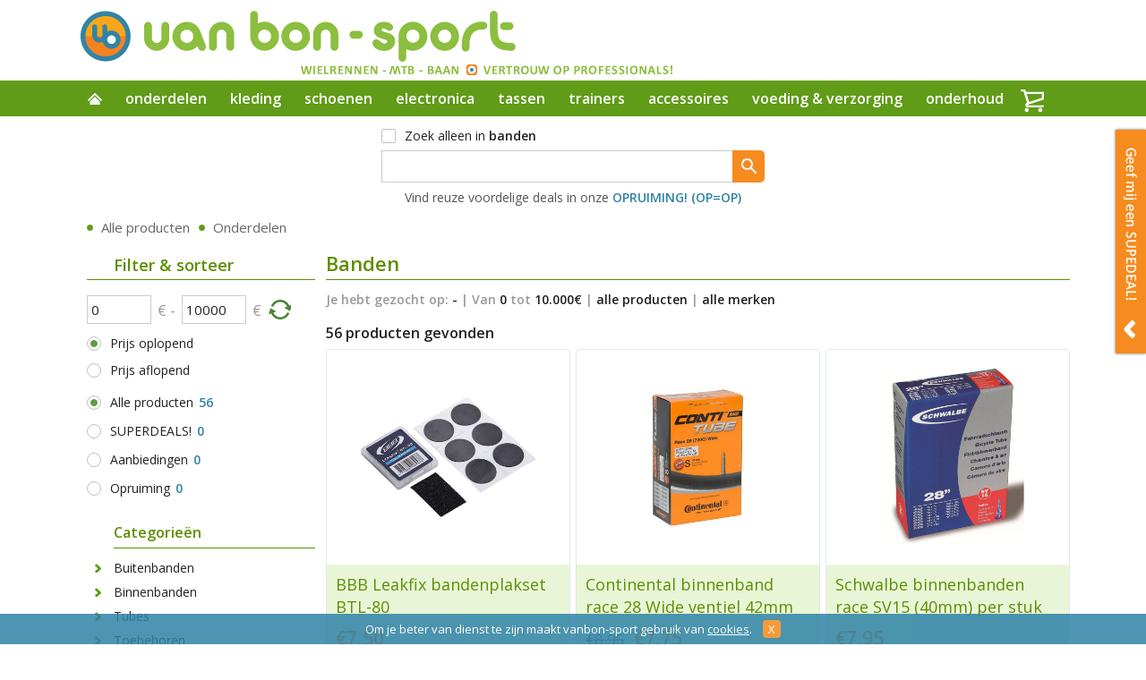

--- FILE ---
content_type: text/html; charset=utf-8
request_url: https://vanbon-sport.nl/onderdelen/banden
body_size: 36881
content:


<!DOCTYPE html>

<html lang="nl-NL" xmlns="http://www.w3.org/1999/xhtml">
<head>
    <title id="Title1">vanbon-sport - onderdelen - banden</title>  
    <meta name="keywords" content="zoeken, vanbon-sport, vanbon-sport, Van Bon, vanbon-sport, fietsen, racefietsen, mountainbikes, fietsonderdelen, racefietsonderdelen, frame, voorvork, sturen, stuur, stuurpen, stuurlint, zadels, remmen, remblokjes, crankstel, kettingblad, trapas, adapter, pedalen, voorderailleur ,achterderailleur, derailleur, verstellers, STI,  kabels, STI kapjes, wiel, velg, naven, naaf, cassettebodies, cassette, ketting, band, groepen, Mountainbike, MTB, ATB, trekking, baanfiets, BMX, kleding, onderkleding, korte broek, lange broek, shirt korte mouwen, shirts lange mouw, shirt zonder mouw, jacks, sokken, armwarmer, beenwarmer, handschoenen, overschoenen, bescherming, helmen, Kids, brillen, sport, casual, ladies only, ladies, schoenen, indoor, plaatjes, fietspomp, bidon, sloten,slot, bidonhouder, rugzakken, drinksysteem, hartslagmeters, fietscomputers, navigatie, verlichting, fietsdragers, fietstassen, gereedschap, onderhoud, hometrainers, sportvoeding, sportverzorging, aanbieding" />
	<meta name="description" content="Overzicht van producten" />
	<meta name="robots" content="index, follow" />		
	<meta name="author" content="Marco van Bon - http://www.aeneas-software.nl" /> 
    <meta name="viewport" content="width=device-width, initial-scale=1" />  
    

<meta http-equiv="Content-Type" content="text/html; charset=UTF-8" />
<meta http-equiv="X-UA-Compatible" content="IE=edge" />
<meta http-equiv="content-language" content="nl-nl" />
<meta name="revisit-after" content="3 days" />
<meta http-equiv="Cache-control" content="public" />
<meta name="theme-color" content="#609c18" />

<meta name="google-site-verification" content="_4dltjBF1IclBnP5cOxPsdy4vJAZp6VVMLBaEug3F9U" />

<link rel="shortcut icon" href="../favicon.ico" />




    <link href="/Styles/default.min.css?version=5.2" type="text/css" rel="stylesheet" />





   
</head>
<body>
<form method="post" action="./banden" id="form1">
<div class="aspNetHidden">
<input type="hidden" name="__EVENTTARGET" id="__EVENTTARGET" value="" />
<input type="hidden" name="__EVENTARGUMENT" id="__EVENTARGUMENT" value="" />
<input type="hidden" name="__VIEWSTATEFIELDCOUNT" id="__VIEWSTATEFIELDCOUNT" value="5" />
<input type="hidden" name="__VIEWSTATE" id="__VIEWSTATE" value="X6D7U4TXAo6KMRA1ozDJngtH3C83xiNRGN8bBoVFHolWEPsh0XLt9h7rjPgkO3nQ/028vKMk24ONKVyP0qburaL3MY+1lmq3iv2GY6T7mGb8QWbHhWpjgPf/zhfni4sAtedl2wMpLWgDa4lYtC1IkHUrdLnGLlxr5Z5RFucQ5AujvlRF37Mt34LaHkOVnFkCVbGKj9fPuIudeA2rWzt4NO/pZEnFFdaj/aGs7P7BiB4VbAemLrIz0RsLWUEk64+Ktj26Rlwlb3ujfuBk6NsNELcmlGHkINTwRIeY/iNsgkU/N6zyt4bUz/tnXC6kjQSp/mvfHzc4+c/EhCB/IHyCWENhJQ8wSEMOKW1nPt3ydhlYyZHyyAaYF/qfIB50Endnu8Eh+By0Fla37lpyz4ZimwzgMoy9XHpUowevOYT0uYBeOkfRvswZ+znUK7rdaEzFDqkKHHfqEI0rmk4TW4jrJoso/KbA8qCmFiKVxY2S5UFgQDl8KtZFIxrdrpxMpzo9SVvoRxG4HVXHUFTC4JGRRZaeGlSWLlR4xxThFUTQApvtP23hp7gnLEyTcqZ95uzUo5wfsVyfh6BKv3JyXqfjGfBfGIuqrLNiStF6/Vnzwp6cPasd/YYDR8i0swMDhV0fC75ZtC6FsTXVh3XxSPZZWpsbYFzaACqh9/LDKlstfY+p6breY2SPxyUCU6uRAF7CnS6IlyH8P8Pl+PAKk545XbcXYedahQ0TXR/VS8zwrmRZMEcL9Sdw/3mfw/4ZVMvRDRlquQbQ1hoBDIJZwqijxIhkTCzEj474S4Q6N8K66LK0fdv5MIJd6T7jB3KpfTHHJDDMfsgEI3HrAVlSRSBr9M0qblNLjgZf8SZyBC8iPiJTUsCzY/eT6Kvhs8nzD6KwgGyezJvrwv2U8XQYds589IyfwGKejURSA3+MRtcmG7UaU7yL9RHf4y8TXK/wte5/5ePmDblYorfB6oz/OQdvhqS4XLSE/u7EOrCs0zlsvjmH2xPjmPs6vO7qWQPGILSb" />
<input type="hidden" name="__VIEWSTATE1" id="__VIEWSTATE1" value="ZtTTQyQoQS1/WvtkrK6RiLyzy8QWYVoiEMPsNm4TRVNqCbBNXgdK12XclgLA1EaIHVQVwwpDIZHNtYFbMTDr/8lfDsHqD5SVp+qCAx9g4KVhK/sgQlxkaC/eO26FEuhh+uCyZB+miu4h1FkJwxFNPARm3KvYMPLOwk90qNSOcsGL01UmfyZ1gfzY06zibhMPguZnPxvOBA25fUg7xx3q6eRMYVosWVW4Pib40wtkh78geB5GxplOQ9d9xtioRPXriC6Cw3Bk753cDlxNza+VZC/ky4GLuEprGOQDepaKGafjCoMQlkHpLR8/K8nPobsZ0hIL6WLZk0rG/PLkkyf11lxEG53d/[base64]/w+XAjh8UwJyZCadUkDDvgS+5A+0V/AyZJdPc70eSyxjO1qcChncmNre16cENgyzTwd9OQBmP1OcHwJqQTXIilx8IBJdvX29sJ2huBjF9RToHsAF7Xazpjcq1Z0jD+2WPLIDI+8R1CLzYDxnkuzpyN3eu2xgNGQSZ07+lr4FNsp3UCfqrIn/abYTO242G2quDGCBNi/jVz2ZkfsSkuUeT3X68l18DrqkJoMabuWGUDYokF+pzNPs7SnlzMMICE3VSyJd3YNM4GPYeLaIIc1Ato3O+asUnW0WAX2WdpbMbFNKwHF6efNYc5kST34WJ68zVqRQVZ33r5HZ1YCI38fNX1J/JMioPT8CwLmqodyhwOR29hYw740PVNcIBl847XFM8LrgpHMgB4cOMEnC6XFPDInfh1G2LGtUhMZwIolCJwcjwSI9FN1Ll5mIWZx6n9Xdfem2nw7zzQ+y" />
<input type="hidden" name="__VIEWSTATE2" id="__VIEWSTATE2" value="XsrJej0T2OCY4s0QAT3+NZ/g/HPp344TAgHynlok+28snxNdgKGxYGEiZ4c0j6ZE8vFkQ+EQ8dGJ9zsq1O9Xjxyln+kGrlSINklRc6BfIQ0DhVOKr2BaVtkyb3BN2pFC6eq4G/qR7TESqWugH53vr9ksJLEnr5PFJxtqQjj91iOrjQACX4gD/6YkrJYkrWysB6Kv8QtKWIOeMNwXAFNvQu2TJjG+XkDrZ+pWOj7t/7wkA5FsESUBNigV/GYr/ijYAdebVWNnAn8R7av1+rFK26+vHXmgC846ZSdVHEKooXhBs/Vj2gyZkW3ohSyRzE0di8e34i3OrT56C31t39p/zX99uVZazUZZFHjfr07ELcLwsZ6vnjmCVWFrq//fiE0qdTGqHu0/KBHlALLby69Mt91Kc+3/LVfXisw0HE6rsCWevJbO3eKAFRdcLF//3KhOg5bJ90HgBlJh1y9vVysUTCnRz0d1IBhAEbzOIW3X43dJPQ363WDGmzS7KPPNnz0nnDg6iqGkXI29ViV6QJ29YLek41+k9t2MO523fY/H788l1AtoRrCNHjw6sufBGNk0NAZuYH7/yjr+al/wRX93fzbD14HHufB+8w7kyMgft2IM4VQnvf/h5u76LqIyNBKd60aginM2vLTp+Pr/SASc06TuZCtT+juVMqu0rfJ2XrqBubpFUBw/EJeiEAXM41mavr1Kcw+csP9VmR9YaWc+IgJddXyI/cywETkEfnxSg3bjxICuXe/l6FTlzwxwyLf4y2YanxF9diK4x1NsdWMxC3W3WtqXb+biG/Xy3hK106NouVQ3hjz4kS0cO2InYSy5c3Tge/7q+hTI2BsSS5A/0lVGyPt+gE+5YAtkPnC/VBxxtJeN/9Xh36zqNa8VpdmPQyloenyf8+00Im0P0mYtc/ow36hpqS6YZazL0nyyXNdjDmRZSKhs+DZK4G2Rhks4I1dzuxAzwrgcI1rJ1AMxNftifxu2klrhrAWaaXVqUc/wikuH8s/3v2dq+Q/Lw7V8" />
<input type="hidden" name="__VIEWSTATE3" id="__VIEWSTATE3" value="MIMxyV7Qvs4dZotsfgoVVy7GoxMHq74MKvLGhT0fnUOzdBj7h/QKU4fzuH9wtG8azd4/GSFcTP6kiaLIu9EE2wg4y5LySmlf1jvEftGG0VeDpWfJucL5xjvdeRYPlRlMTQ0E7BaNUaMHVjMDwqsbZdOG9BRcUuiswHJ6y2H8H+kQP5YLAkcN+zObDWwXZ2fL/ZNHpxBjsq3vu0nER0NWJyTQlTcBJaWPfZDuoA76hlnwgrJV3xe5CJgtp7QjUhxbQFkDkMFrIwxeHvTxitqHiojT3lz4JeSN0cZpbpwO3XicCKfjMCcISnZmc9FNmJ9AVFptCwXXZNzm8DtNN1ihEA2UCAAtFRxFeCXl+yx9L9v6K2gVZfgrwdQvWKZQpilz20/QlmnXOLZvp01uoyS6uPtqAMsXnLB7IxLIEoM0UWZSvzScHmf8ssU0VIsoP3OmZjyzOrQ+1G6mIY8ZPnE3eyrc1AL1SrLl3MrVYjGB7tfVlksJ9EhahA4IHeebjg4gzcKGEgBZBL6/KgYZe2gc1zZLZHmp2j7YtDJmysNx3kXoSeuOL3y7i6/c4ViQnJR+uq/aJYpbGPWEvFmC76+edoT0OcccTAnRW+K+teqa6ecbKaw3KL68bHBZw7Kl7S3/[base64]/Tbw7nK3DBmtqfl3k1Uc3egl5BmNjUSG7jbjqO8805UjPDiMitsQ1Pum8Blz8dYbFupytohq3QBxTd5ZDIW/i4TLw3BCO0wq86Gpnoguya8XmGLzChE/5iOgW4gyHcp2DOKtH82wH" />
<input type="hidden" name="__VIEWSTATE4" id="__VIEWSTATE4" value="N4wNv6fint2babNbd9WsBYlUwt+yWAQJlgjjehwdh5MkvDRshgch3crNyaK6guK3o9dDfnp3TG89gGGRquYnkmR+GjBc8TPzIocLxYfbR9j7pj8GTVJ7i3pQAa/OFIdsjYOWtDNon6YZH1CoelnPVJH9gKFGUhQ15XRbq8sAgea70ay71LVtLb8asXssGVdFZyqXxL8vBUFSzN4SN5U/nPomPCB6sEy7EGNcWDOn72qIQht3OZiC9yE32/wCKGdi+aQk8Yz3L71gx5BlbADWXC+UEZBsKz/zvlQ5hPyPBtYDqgLCCENRY5K+07a/7hSqfFoKJ9xvxsmAXQijat8SUwPRJp4/M56EMXAMUVZFzusV7DodbQbCa3cU2PWgqhsqA4AmkAVGGqxG3hXDYXNcEbPJVp9Aqrf2XRUGZjA19tLXsitZ" />
</div>

<script type="text/javascript">
//<![CDATA[
var theForm = document.forms['form1'];
if (!theForm) {
    theForm = document.form1;
}
function __doPostBack(eventTarget, eventArgument) {
    if (!theForm.onsubmit || (theForm.onsubmit() != false)) {
        theForm.__EVENTTARGET.value = eventTarget;
        theForm.__EVENTARGUMENT.value = eventArgument;
        theForm.submit();
    }
}
//]]>
</script>


<script src="/WebResource.axd?d=pynGkmcFUV13He1Qd6_TZEO2Jh0zw-9C2EpqDLSMoIxF6eSBOe0swfUdX_y4Ih772H_uiA2&amp;t=638901613900000000" type="text/javascript"></script>


<script src="/ScriptResource.axd?d=NJmAwtEo3Ipnlaxl6CMhvgUkBGtKMoEBkwH2SKzxXnZo2XlRUE5lNZDCRdDoaepIWuXG5f1YiBSMGX2HwWdRyPeahqONgmJJ-pjoYPncE9Pi0ZRev_QOtd3EkZWk5u_Djl2PlgXZH2CBGteDce1dxRH1Wxw1&amp;t=5c0e0825" type="text/javascript"></script>
<script src="/ScriptResource.axd?d=dwY9oWetJoJoVpgL6Zq8OKoEtyHEaoyUYK-aafxkQYFF9IAilIex0QQjUI0Rr62Z0ghEORKcy_h6uN7PDEWjahe1LDxckZdITHr5tefs4nRiy2Bc-tRh9VGAczKbf41bvFH3g0pFakaJyOGO96Iv9aK3-Wk1&amp;t=5c0e0825" type="text/javascript"></script>
<script src="/ScriptResource.axd?d=LkSbRRtTbnpvh0g927IxkHU3pBUEc1kYZhbZEtbHQkqFzQdeHKkBryBRfOYuxDMVw9UI7GMpqUDwnquMlHbatxiDdbcjCNTAebLdTz913J9sTyHMC8MNDnGDahVx-_HG19bS6Q2&amp;t=4e6d51ce" type="text/javascript"></script>
<script src="/ScriptResource.axd?d=8CjII1v0OLoMNKf5zGXmesFnTFtRq5In7LkhmZ5yB39DWNKpE8OCnhMw4DsevpG5ijY9ozhNFtVZjmmRH-uNit2YPT9JW3a5DxZWoV6mHPw7WrjydNL7hSsQKCb9x02uzXSVPtihMkblyxtnJisNJk-1GKU1&amp;t=4e6d51ce" type="text/javascript"></script>
<script src="/ScriptResource.axd?d=66QETGjXzP9AKXWZWBc__ko9xd07vTbkCx9SRKio5vWYtUgP7ljtOkPJh5ahpAOvGUXixQk1r4JItoSHPM8e1WdTCqmlzqD4Fb0hKwPagyD0oznbuzv0Ua6Q_vktdUFhg4vhwZxjWvNPbjNpj6SWQ5OLuSCQkRjuC_Pbt287CbGkBFQ60&amp;t=4e6d51ce" type="text/javascript"></script>
<div class="aspNetHidden">

	<input type="hidden" name="__VIEWSTATEGENERATOR" id="__VIEWSTATEGENERATOR" value="D4AA16D7" />
</div>
    <script type="text/javascript">
//<![CDATA[
Sys.WebForms.PageRequestManager._initialize('scriptManager', 'form1', ['tFooter1$NewsLetterUpdatePanel',''], ['Footer1$NewsLetterButton',''], [], 90, '');
//]]>
</script>

    

 

    

<header id="Header">
    <div id="InnerHeader">
	    <a id="HomeLink1" title="vanbon-sport: wielrennen - mtb - baan - vertrouw op professionals" href="../">vanbon-sport: wielrennen - mtb - baan - vertrouw op professionals</a>
        <h1 class="hide">vanbon-sport: wielrennen - mtb - baan - vertrouw op professionals</h1>
        
    </div>
</header>
    <nav id="MainNavigation" role="navigation">
    <h2 class="hide">Navigatie</h2>
    <ul id="InnerMainNavigation">
        <li id="Tab0" class="tab"><a href="../">home</a></li>
        <li id="Tab1" class="tab"><a href="../onderdelen" class="dropdown-menu">onderdelen</a>
            <div class="sub-nav">
                <div class="sub-nav-col">
                     <h3><a href="banden">Banden</a></h3>
                    <ul class="extra-padding">
                        <li><a href="banden/buitenbanden" class="emphasized">Buitenbanden</a></li>
                        <li><a href="banden/binnenbanden" class="emphasized">Binnenbanden</a></li>
                        <li><a href="banden/tubes">Tubes</a></li>
                        <li><a href="banden/toebehoren">Toebehoren</a></li>
                    </ul>

                    <h3><a href="wielen">Wielen</a></h3>
                    <ul class="extra-padding">
                        <li><a href="wielen/wielen" class="emphasized">Wielen</a></li>
                        <li><a href="wielen/toebehoren">Toebehoren</a></li>
                    </ul>

                    <h3><a href="pedalen">Pedalen</a></h3>
                    <ul>
                        <li><a href="pedalen/pedalen" class="emphasized">Pedalen</a></li>
                        <li><a href="../schoenen/diversen/schoenplaatjes" class="emphasized">Schoenplaatjes</a></li>  
                        <li><a href="pedalen/toebehoren">Toebehoren</a></li>
                    </ul>
                </div>
                <div class="sub-nav-col">
                    <h3><a href="aandrijving">Aandrijving</a></h3>
                    <ul class="extra-padding">
                        <li><a href="aandrijving/crankstellen">Crankstellen</a></li>
                        <li><a href="aandrijving/kettingbladen">Kettingbladen</a></li>
                        <li><a href="aandrijving/cassettes-en-tandkransen" class="emphasized">Cassettes & tandkransen</a></li>
                        <li><a href="aandrijving/kettingen" class="emphasized">Kettingen</a></li>
                        <li><a href="aandrijving/trapassen-en-trapaslagers">Trapassen & trapaslagers</a></li>
                        <li><a href="aandrijving/derailleurs">Derailleurs</a></li>
                        <li><a href="aandrijving/derailleurpadden">Derailleurpadden</a></li>
                        <li><a href="aandrijving/shifters-kabels-en-derailleurswieltjes">Shifters, kabels & derailleurswieltjes</a></li>
                    </ul>

                    <h3><a href="sturen-en-stuurpennen">Sturen & stuurpennen</a></h3>
                    <ul>
                        <li><a href="sturen-en-stuurpennen/sturen">Sturen</a></li>
                        <li><a href="sturen-en-stuurpennen/stuurpennen">Stuurpennen</a></li>
                        <li><a href="sturen-en-stuurpennen/stuurlint">Stuurlint</a></li>
                        <li><a href="sturen-en-stuurpennen/bar-ends-en-handvatten">Bar ends & handvatten</a></li>
                        <li><a href="sturen-en-stuurpennen/toebehoren">Toebehoren</a></li>
                    </ul>
                </div>
                <div class="sub-nav-col">
                    <h3><a href="zadels">Zadels</a></h3>
                    <ul class="extra-padding">
                        <li><a href="zadels/zadels">Zadels</a></li>
                        <li><a href="zadels/zadelpennen">Zadelpennen</a></li>
                        <li><a href="zadels/toebehoren">Toebehoren</a></li>
                    </ul>

                    <h3><a href="remmen">Remmen</a></h3>
                    <ul class="extra-padding">
                        <li><a href="remmen/remmen">Remmen</a></li>
                        <li><a href="remmen/remblokjes" class="emphasized">Remblokjes</a></li>
                        <li><a href="remmen/remschijven">Remschijven</a></li>
                    </ul>
                    <h3><a href="frames-voorvorken-en-balhoofdsets">Frames, voorvorken & balhoofdsets</a></h3>
                    <ul class="extra-padding">
                        <li><a href="frames-voorvorken-en-balhoofdsets/frames">Frames</a></li>
                        <li><a href="frames-voorvorken-en-balhoofdsets/voorvorken">Voorvorken</a></li>
                        <li><a href="frames-voorvorken-balhoofdsets/balhoofdsets">Balhoofdsets</a></li>
                    </ul>

                    <h3><a href="complete-groepen">Complete groepen</a></h3>
                    <ul class="extra-padding">
                        <li><a href="complete-groepen/complete-shimano-groepen" class="emphasized">Complete SHIMANO groepen</a></li>                        
                        <li><a href="complete-groepen/complete-sram-groepen" class="emphasized">Complete SRAM groepen</a></li>                      
                        <li><a href="complete-groepen/complete-campagnolo-groepen" class="emphasized">Complete Campagnolo groepen</a></li>
                    </ul>
                </div>
            </div>
        </li>
        <li id="Tab2" class="tab"><a href="../kleding" class="dropdown-menu">kleding</a>
            <div class="sub-nav">
                <div class="sub-nav-col">
                    <h3><a href="../kleding/herenkleding">Herenkleding</a></h3>
                    <ul class="extra-padding">
                        <li><a href="../kleding/herenkleding/onderkleding" class="emphasized">Onderkleding</a></li>
                        <li><a href="../kleding/herenkleding/broeken" class="emphasized">Broeken</a></li>
                        <li><a href="../kleding/herenkleding/shirts">Shirts</a></li>
                        <li><a href="../kleding/herenkleding/jacks">Jacks</a></li>
                        <li><a href="../kleding/herenkleding/wind-en-regenkleding">Wind- & regenkleding</a></li> 
                    </ul>

                    <h3><a href="../kleding/helmen">Helmen</a></h3>
                    <ul>
                        <li><a href="../kleding/helmen/racefietshelmen" class="emphasized">Racefietshelmen</a></li>
                        <li><a href="../kleding/helmen/mtb-helmen">MTB helmen</a></li>
                        <li><a href="../kleding/helmen/tijdrit-en-aerohelmen">Tijdrit- en aerohelmen</a></li>
                        <li><a href="../kleding/helmen/kinderhelmen">Kinderhelmen</a></li>
                        <li><a href="../kleding/helmen/urban-speed-pedelec-helmen">Urban/Speed Pedelec helmen</a></li>
                        <li><a href="../kleding/helmen/bmx-dirt-helmen">BMX/Dirt helmen</a></li>   
                        <li><a href="../kleding/helmen/toebehoren">Toebehoren</a></li>
                    </ul>                    
                </div>
                <div class="sub-nav-col">
                    <h3><a href="../kleding/dameskleding">Dameskleding</a></h3>
                    <ul class="extra-padding">
                        <li><a href="../kleding/dameskleding/onderkleding" class="emphasized">Onderkleding</a></li>
                        <li><a href="../kleding/dameskleding/broeken" class="emphasized">Broeken</a></li>
                        <li><a href="../kleding/dameskleding/shirts">Shirts</a></li>
                        <li><a href="../kleding/dameskleding/jacks">Jacks</a></li>
                        <li><a href="../kleding/dameskleding/wind-en-regenkleding">Wind- & regenkleding</a></li> 
                    </ul> 
                    
                    <h3><a href="../kleding/brillen">Brillen</a></h3>
                    <ul>
                        <li><a href="../kleding/brillen/sportbrillen" class="emphasized">Sportbrillen</a></li>
                        <li><a href="../kleding/brillen/sportbrillen-voor-brildragers">Sportbrillen voor brildragers</a></li>
                        <li><a href="../kleding/brillen/Kinderbrillen">Kinderbrillen</a></li>
                        <li><a href="../kleding/brillen/toebehoren">Toebehoren</a></li>
                    </ul>
                </div>
                <div class="sub-nav-col">
                    <h3><a href="../kleding/accesoires">Accesoires</a></h3>
                    <ul>
                        <li><a href="../kleding/accesoires/overschoenen" class="emphasized">Overschoenen</a></li>
                        <li><a href="../kleding/accesoires/handschoenen" class="emphasized">Handschoenen</a></li>
                        <li><a href="../kleding/accesoires/sokken">Sokken</a></li>
                        <li><a href="../kleding/accesoires/arm-en-beenstukken">Arm- & beenstukken</a></li>
                        <li><a href="../kleding/accesoires/mutsen-en-bandanas">Mutsen & bandana's</a></li>
                    </ul>

                   
                </div>
            </div>
        </li>
        <li id="Tab3" class="tab"><a href="../schoenen" class="dropdown-menu">schoenen</a>
            <div class="sub-nav">
                <div class="sub-nav-col">
                    <h3><a href="../schoenen/schoenen">Schoenen</a></h3>
                    <ul>
                        <li><a href="../schoenen/schoenen/racefietsschoenen" class="emphasized">Racefietsschoenen</a></li>
                        <li><a href="../schoenen/schoenen/mtb-schoenen">MTB schoenen</a></li>
                        <li><a href="../schoenen/schoenen/trekkingschoenen">Trekkingschoenen</a></li>
                        <li><a href="../schoenen/schoenen/winterschoenen">Winterschoenen</a></li>      
                    </ul>                    
                </div>
                <div class="sub-nav-col">
                    <h3><a href="../schoenen/diversen">Diversen</a></h3>
                    <ul>
                        <li><a href="../schoenen/diversen/schoenplaatjes" class="emphasized">Schoenplaatjes</a></li>  
                        <li><a href="../kleding/accesoires/overschoenen" class="emphasized">Overschoenen</a></li>
                        <li><a href="../schoenen/diversen/toebehoren">Toebehoren</a></li>
                    </ul>
                </div>
            </div>
        </li>
        <li id="Tab4" class="tab"><a href="../electronica" class="dropdown-menu">electronica</a>
            <div class="sub-nav">
                <div class="sub-nav-col">
                    <h3><a href="../electronica/fietscomputers-en-navigatie/">Fietscomputers & navigatie</a></h3>
                    <ul class="extra-padding">
                        <li><a href="../electronica/fietscomputers-en-navigatie/fietsnavigatie" class="emphasized">Fietsnavigatie</a></li>
                        <li><a href="../electronica/fietscomputers-en-navigatie/fietscomputers-met-gps">Fietscomputers met GPS</a></li>
                        <li><a href="../electronica/fietscomputers-en-navigatie/fietscomputers-zonder-gps">Fietscomputers zonder GPS</a></li>
                        <li><a href="../electronica/fietscomputers-en-navigatie/toebehoren">Toebehoren</a></li>
                    </ul>
                     <h3><a href="../electronica/horloges">Horloges</a></h3>
                    <ul>
                        <li><a href="../electronica/horloges/sporthorloges-en-hartslagmeters" class="emphasized">Sporthorloges & hartslagmeters</a></li>
                        <li><a href="../electronica/horloges/activity-trackers">Activity trackers</a></li>      
                        <li><a href="../electronica/horloges/toebehoren">Toebehoren</a></li>                             
                    </ul>                   
                </div>            
                <div class="sub-nav-col">
                    <h3><a href="../electronica/sensoren">Sensoren</a></h3>
                    <ul class="extra-padding">
                        <li><a href="../electronica/sensoren/hartslag">Hartslag</a></li>
                        <li><a href="../electronica/sensoren/speed-en-cadans">Speed & cadans</a></li>
                        <li><a href="../electronica/sensoren/toebehoren">Toebehoren</a></li>
                    </ul>
                    
                    <h3><a href="../electronica/smartphone">Smartphone</a></h3>
                    <ul>
                        <li><a href="../electronica/smartphone/smartphone-houders" class="emphasized">Smartphone houders</a></li>
                        <li><a href="../electronica/smartphone/toebehoren">Toebehoren</a></li>
                    </ul>
                </div>
                <div class="sub-nav-col">
                   <h3><a href="../electronica/cameras">Camera's</a></h3>
                    <ul class="extra-padding">
                        <li><a href="../electronica/cameras/sportcameras" class="emphasized">Sportcamera's</a></li>
                        <li><a href="../electronica/cameras/toebehoren">Toebehoren</a></li>                        
                    </ul>

                    <h3><a href="../electronica/powermeters">Powermeters</a></h3>
                    <ul>
                        <li><a href="../electronica/powermeters/powermeters" class="emphasized">Powermeters</a></li>
                        <li><a href="../electronica/powermeters/toebehoren">Toebehoren</a></li>
                    </ul>
                </div>
            </div>
        </li>
        <li id="Tab5" class="tab"><a href="../tassen" class="dropdown-menu">tassen</a>
            <div class="sub-nav">
                <div class="sub-nav-col">
                    <h3><a href="../tassen/fietstassen">Fietstassen</a></h3>
                    <ul>
                        <li><a href="../tassen/fietstassen/achtertassen" class="emphasized">Achtertassen</a></li>
                        <li><a href="../tassen/fietstassen/voortassen">Voortassen</a></li>
                        <li><a href="../tassen/fietstassen/stuurtassen">Stuurtassen</a></li>
                        <li><a href="../tassen/fietstassen/zadeltassen">Zadeltassen</a></li>
                        <li><a href="../tassen/fietstassen/bagagedragertassen">Bagagedragertassen</a></li>
                        <li><a href="../tassen/fietstassen/toebehoren">Toebehoren</a></li>
                    </ul>
                </div>
                <div class="sub-nav-col">                    
                    <h3><a href="../tassen/rugzakken">Rugzakken</a></h3>
                    <ul class="extra-padding">
                        <li><a href="../tassen/rugzakken/rugzakken-met-drinksysteem">Rugzakken met drinksysteem</a></li>
                        <li><a href="../tassen/rugzakken/rugzakken-zonder-drinksysteem">Rugzakken zonder drinksysteem</a></li>
                        <li><a href="../tassen/rugzakken/kinderdragers">Kinderdragers</a></li>
                        <li><a href="../tassen/rugzakken/toebehoren">Toebehoren</a></li>
                    </ul>

                    <h3><a href="../tassen/diverse-tassen">Diverse tassen</a></h3>
                    <ul>
                        <li><a href="../tassen/diverse-tassen/koerierstassen">Koerierstassen</a></li>
                        <li><a href="../tassen/diverse-tassen/sporttassen">Sporttassen</a></li>
                        <li><a href="../tassen/diverse-tassen/urban-tassen">Urban tassen</a></li>
                        <li><a href="../tassen/diverse-tassen/toebehoren">Toebehoren</a></li>
                    </ul>
                </div>
                <div class="sub-nav-col">
                    <h3><a href="../tassen/fietskoffers-en-vervoer">Fietskoffers & vervoer</a></h3>
                    <ul>
                        <li><a href="../tassen/fietskoffers-en-vervoer/fietskoffers">Fietskoffers</a></li>
                        <li><a href="../tassen/fietskoffers-en-vervoer/fietsvervoerstassen">Fietsvervoerstassen</a></li>
                        <li><a href="../tassen/fietskoffers-en-vervoer/wieltassen">Wieltassen</a></li>
                        <li><a href="../tassen/fietskoffers-en-vervoer/toebehoren">Toebehoren</a></li>
                    </ul>
                </div>
            </div>
        </li>
        <li id="Tab6" class="tab"><a href="../trainers" class="dropdown-menu">trainers</a>
            <div class="sub-nav">
                <div class="sub-nav-col">
                    <h3><a href="../trainers">Trainers</a></h3>
                    <ul>
                        <li><a href="../trainers/uitgebreide-trainers/direct-drive-trainers" class="emphasized">Direct drive trainers</a></li>
                        <li><a href="../trainers/uitgebreide-trainers/smart-trainers" class="emphasized">Smart trainers</a></li>          
                    </ul>
                </div>
                <div class="sub-nav-col">
                    <h3><a href="../trainers"><span class="hide">Meer trainers</span>&nbsp;</a></h3>
                    <ul>
                        <li><a href="../trainers/uitgebreide-trainers/ergotrainers">Ergotrainers</a></li>
                        <li><a href="../trainers/eenvoudige-trainers/rollenbanken">Rollenbanken</a></li>                              
                    </ul>
                </div>
                <div class="sub-nav-col">
                    <h3><a href="../trainers"><span class="hide">Meer trainers</span>&nbsp;</a></h3>
                    <ul>
                        <li><a href="../trainers/accesoires/films-en-software">Films & software</a></li>
                        <li><a href="../trainers/accesoires/toebehoren">Toebehoren</a></li>                                                
                    </ul>
                </div>
            </div>
        </li>
        <li id="Tab7" class="tab"><a href="../accessoires" class="dropdown-menu">accessoires</a>
            <div class="sub-nav">
                <div class="sub-nav-col">
                    <h3><a href="../accessoires/pompen">Pompen</a></h3>
                    <ul class="extra-padding">
                        <li><a href="../accessoires/pompen/minipompen">Minipompen</a></li>
                        <li><a href="../accessoires/pompen/vloerpompen">Vloerpompen</a></li>
                        <li><a href="../accessoires/pompen/co2-pompen">CO2 pompen</a></li>
                        <li><a href="../accessoires/pompen/voorvorkpompen">Voorvorkpompen</a></li>
                        <li><a href="../accessoires/pompen/toebehoren">Toebehoren</a></li>
                    </ul>  
                    
                    <h3><a href="../accessoires/verlichting">Verlichting</a></h3>
                    <ul>
                        <li><a href="../accessoires/verlichting/voorlampen">Voorlampen</a></li>
                        <li><a href="../accessoires/verlichting/achterlampen">Achterlampen</a></li>
                        <li><a href="../accessoires/verlichting/verlichtingssets">Verlichtingssets</a></li>
                        <li><a href="../accessoires/verlichting/toebehoren">Toebehoren</a></li>
                    </ul>  
                </div>
                
                <div class="sub-nav-col">    
                    <h3><a href="../accessoires/spatborden">Spatborden</a></h3>
                    <ul class="extra-padding">
                        <li><a href="../accessoires/spatborden/spatborden-voor">Spatborden voor</a></li>
                        <li><a href="../accessoires/spatborden/spatborden-achter">Spatborden achter</a></li>
                        <li><a href="../accessoires/spatborden/spatborden-sets">Spatborden sets</a></li>
                        <li><a href="../accessoires/spatborden/toebehoren">Toebehoren</a></li>
                    </ul>  

                    <h3><a href="../accessoires/fietsdragers">Fietsdragers</a></h3>
                    <ul class="extra-padding">
                        <li><a href="../accessoires/fietsdragers/dakdragers">Dakdragers</a></li>
                        <li><a href="../accessoires/fietsdragers/trekhaakdragers">Trekhaakdragers</a></li>
                        <li><a href="../accessoires/fietsdragers/toebehoren">Toebehoren</a></li>
                    </ul>  

                    <h3><a href="../accessoires/bagagedragers">Bagagedragers</a></h3>
                    <ul class="extra-padding">
                        <li><a href="../accessoires/bagagedragers/bagagedrager-voor">Bagagedrager voor</a></li>
                        <li><a href="../accessoires/bagagedragers/bagagedrager-achter">Bagagedrager achter</a></li>
                        <li><a href="../accessoires/bagagedragers/toebehoren">Toebehoren</a></li>
                    </ul>  
                </div>
                
                <div class="sub-nav-col">    
                    <h3><a href="../accessoires/bidon-en-bidonhouders">Bidon & bidonhouders</a></h3>
                    <ul class="extra-padding">
                        <li><a href="../accessoires/bidon-en-bidonhouders/bidons">Bidons</a></li>
                        <li><a href="../accessoires/bidon-en-bidonhouders/bidonhouders">Bidonhouders</a></li>
                        <li><a href="../accessoires/bidon-en-bidonhouders/toebehoren">Toebehoren</a></li>
                    </ul>  
                    
                    <h3><a href="../accessoires/diversen">Diversen</a></h3>
                    <ul>
                        <li><a href="../accessoires/diversen/sloten">Sloten</a></li>
                        <li><a href="../accessoires/diversen/fietsbellen">Fietsbellen</a></li>
                        <li><a href="../accessoires/diversen/en-meer">En meer...</a></li>
                    </ul>  
                </div>
            </div>
        </li>
        <li id="Tab8" class="tab"><a href="../voeding-en-verzorging" class="dropdown-menu">voeding & verzorging</a>
            <div class="sub-nav">
                <div class="sub-nav-col">
                    <h3><a href="../voeding-en-verzorging/sportvoeding">Sportvoeding</a></h3>
                    <ul>
                        <li><a href="../voeding-en-verzorging/sportvoeding/repen">Repen</a></li>
                        <li><a href="../voeding-en-verzorging/sportvoeding/gels">Gels</a></li>
                        <li><a href="../voeding-en-verzorging/sportvoeding/sportdranken">Sportdranken</a></li>
                        <li><a href="../voeding-en-verzorging/sportvoeding/herstel">Herstel</a></li>
                        <li><a href="../voeding-en-verzorging/sportvoeding/voedingssupplementen">Voedingssupplementen</a></li>
                    </ul>
                </div>
                <div class="sub-nav-col">
                    <h3><a href="../voeding-en-verzorging/verzorging">Verzorging</a></h3>
                    <ul>
                        <li><a href="../voeding-en-verzorging/verzorging/voor-het-sporten">Voor het sporten</a></li>
                        <li><a href="../voeding-en-verzorging/verzorging/tijdens-het-sporten">Tijdens het sporten</a></li>
                        <li><a href="../voeding-en-verzorging/verzorging/na-het-sporten">Na het sporten</a></li>
                    </ul>
                </div>
            </div>
        </li>
       <li id="Tab9" class="tab"><a href="../onderhoud" class="dropdown-menu">onderhoud</a>
            <div class="sub-nav">
                <div class="sub-nav-col">
                    <h3><a href="../onderhoud/gereedschap">Gereedschap</a></h3>
                    <ul>
                        <li><a href="../onderhoud/gereedschap/gereedschap">Gereedschap</a></li>
                        <li><a href="../onderhoud/gereedschap/minitools">Minitools</a></li>
                        <li><a href="../onderhoud/gereedschap/werkplaatsbenodigdheden">Werkplaatsbenodigdheden</a></li>
                        <li><a href="../onderhoud/gereedschap/gereedschapskoffers">Gereedschapskoffers</a></li>
                    </ul>
                </div>
                <div class="sub-nav-col">
                    <h3><a href="../onderhoud/standaarden">Standaarden</a></h3>
                    <ul class="extra-padding">
                        <li><a href="../onderhoud/standaarden/presentatiestandaarden">Presentatiestandaarden</a></li>
                        <li><a href="../onderhoud/standaarden/montagestandaards">Montagestandaards</a></li>
                        <li><a href="../onderhoud/standaarden/fietsophangsystemen">Fietsophangsystemen</a></li>
                    </ul>

                    <h3><a href="../onderhoud/montage">Montage</a></h3>
                    <ul>
                        <li><a href="../onderhoud/montage">Montage</a></li>
                    </ul>
                </div>
                <div class="sub-nav-col">
                    <h3><a href="../onderhoud/onderhoudsmiddelen">Onderhoud</a></h3>
                    <ul>
                        <li><a href="../onderhoud/onderhoudsmiddelen/schoonmaakmiddelen">Schoonmaakmiddelen</a></li>
                        <li><a href="../onderhoud/onderhoudsmiddelen/smeermiddelen">Smeermiddelen</a></li>
                        <li><a href="../onderhoud/onderhoudsmiddelen/borstels">Borstels</a></li>
                    </ul>
                </div>
            </div>
        </li>
        
        <li id="Tab10"><a href="../winkelwagen" id="CartLink1"><span class="hide">winkelwagen</span></a></li>
    </ul>

     <div id="MobileNavigation1">
         <a href="javascript:Vbs.openMenu()" class="hamburger">Menu</a> 
                
        <a id="CartLink2" href="../winkelwagen"></a>
     </div>
    <div id="MobileNavigationPanel1">
        <div class="row"><a href="javascript:Vbs.closeMenu()" class="close">Sluiten</a></div>
        <div id="InnerMobileNavigationPanel1">
            <div id="MainCategories1" class="mobile-navigation-select">
                <label for="DD_MainCategories" class="hide">Hoofdcategorie</label>
                <select name="MainNavigation1$DD_MainCategories" id="DD_MainCategories" onchange="Vbs.onCategoryChange(this)">
	<option value=""></option>

</select>                
                <input type="hidden" name="MainNavigation1$CascadingDropDown0_ClientState" id="MainNavigation1_CascadingDropDown0_ClientState" value="1" />
            </div>

            <div id="SubCategories1" class="mobile-navigation-select" style="display:block;">
                <label for="DD_SubCategories1" class="hide">Categorie</label>
                <select name="MainNavigation1$DD_SubCategories1" id="DD_SubCategories1" onchange="Vbs.onSubCategoryChange(this)">
	<option value=""></option>

</select>
                <input type="hidden" name="MainNavigation1$CascadingDropDown1_ClientState" id="MainNavigation1_CascadingDropDown1_ClientState" value="1" />
            </div>

            <div id="SubCategories2" class="mobile-navigation-select" style="display:block;">
                <label for="DD_SubCategories2" class="hide">Subcategorie</label>
                <select name="MainNavigation1$DD_SubCategories2" id="DD_SubCategories2">
	<option value=""></option>

</select>
                <input type="hidden" name="MainNavigation1$CascadingDropDown2_ClientState" id="MainNavigation1_CascadingDropDown2_ClientState" />
            </div>

            <a id="MainNavigation1_GoButton1" class="button" href="javascript:__doPostBack(&#39;MainNavigation1$GoButton1&#39;,&#39;&#39;)">Ga!</a>
        </div>
    </div>
</nav>

    
<div id="SuperdealPanel">
    <a id="SuperdealLabel" href="../Controls/#SuperdealInnerPanel">Geef mij een SUPERDEAL!</a>
    <div id="SuperdealInnerPanel">
        
            <div class="superdeal-panel-header">
                <h2>Wil jij een SUPERDEAL?!</h2>
                <a href="javascript:Vbs.hideSuperdealPanel()" class="hide-superdeal-panel">sluit</a>
            </div>
            <div class="indent">
                
    
                <div class="row">
                    <input name="SuperdealPanel1$TB_Code1" type="text" id="TB_Code1" class="text" alt="Vul je SUPERDEAL code in" onKeyPress="javascript:if (event.keyCode == 13) __doPostBack(&#39;SuperdealPanel1$SubmitSuperdealCode&#39;,&#39;&#39;)" /><a id="SubmitSuperdealCode" href="javascript:__doPostBack(&#39;SuperdealPanel1$SubmitSuperdealCode&#39;,&#39;&#39;)">OK</a>
                </div>
                <p>De vanbon-sport SUPERDEAL code biedt extra voordeel op speciaal geselecteerde <a href="../superdeals">SUPERDEAL producten</a>. <a href="#FooterCol3">Meld je nu aan voor de nieuwsbrief</a>  en je ontvangt de gratis SUPERDEAL code. Profiteer nu!</p>
                <p>Ben je reeds aangemeld voor de nieuwsbrief maar weet je de SUPERDEAL code niet meer?  Vraag je SUPERDEAL code bij ons op: <a href="mailto:support@vanbon-sport.nl?SUBJECT=Wat is mijn SUPERDEAL code?">support@vanbon-sport.nl</a></p>
            </div>    
        
        
        
    </div>
</div>
 
    <div id="SearchPanel1">
        <div id="SearchOnlyCategoryPanel1" class="row"><input type="checkbox" id="CB_SearchCategoryOnly1" /><label for="CB_SearchCategoryOnly1"><span class="outer"><span class="inner"></span></span><span class="label-text">Zoek alleen in <strong>banden</strong></span></label></div>
        <label for="TB_SearchOverview" class="hide">Vul zoekterm in</label>
        <input name="TB_SearchOverview" type="text" id="TB_SearchOverview" title="zoek naar.." class="text" />
        <a id="SearchButton1" href="https://vanbon-sport.nl/onderdelen/banden">Zoek</a>

    </div>
    <p id="ClearanceParagraph">Vind reuze voordelige deals in onze <a href="../opruiming">OPRUIMING! (OP=OP)</a></p>

    
    <section id="Content">  
        <input type="hidden" name="HIDDEN_SearchUrl1" id="HIDDEN_SearchUrl1" value="https://vanbon-sport.nl/zoeken" />
        <div class="breadcrums"><a href="https://vanbon-sport.nl/alle-producten" class="dot">Alle producten</a><a href="https://vanbon-sport.nl/onderdelen" class="dot">Onderdelen</a></div>
        <div class="two-columns">
            <div class="show-filter-holder"><a href="#" onclick="jQuery('.filter-column').slideDown(500, function() { jQuery('.show-filter-holder').slideUp(); });  return false;" class="show-filter">Toon filter</a></div>

            <div class="filter-column">
                <h2>Filter & sorteer</h2>
                <!--<p class="keywords">U heeft gezocht op: <span>-</span></p>-->
                <div class="filter-left">
                    <div class="row" style="padding-top:8px;">
                        <span class="from-res-768-only">Van (&euro;):</span>
                        <span class="to-res-768-only">T/m (&euro;):</span>
                        <span class="from-res-under768">Van  (&euro;)</span><input name="TB_MinPrice" type="number" value="0" id="TB_MinPrice" class="text text-small" min="0" max="10000" step="1" /><span class="euro res-plus-1024">&euro; -</span>
                        <span class="to-res-under768">T/m  (&euro;)</span><input name="TB_MaxPrice" type="number" value="10000" id="TB_MaxPrice" class="text text-small" min="0" max="10000" step="1" /><span class="euro res-plus-1024">&euro;</span>
                        <a href="#" onclick="jQuery(this).addClass('rotate');  Local.redirectAndFilter(''); return false;" id="FilterLink1">filter</a>
                    </div>

                    <div class="row"><input id="RB_PriceAsc" type="radio" name="PriceOrder" value="RB_PriceAsc" checked="checked" /><label for="RB_PriceAsc"><span class="outer"><span class="inner"></span></span>Prijs oplopend</label></div>
                    <div class="row"><input id="RB_PriceDesc" type="radio" name="PriceOrder" value="RB_PriceDesc" /><label for="RB_PriceDesc"><span class="outer"><span class="inner"></span></span>Prijs aflopend</label></div>
                </div>
                <div class="filter-right">
                    <div class="row" style="padding-top:8px;"><input id="RB_AllProducts" type="radio" name="TypeOfProducts" value="RB_AllProducts" checked="checked" /><label for="RB_AllProducts"><span class="outer"><span class="inner"></span></span><span class="label-text">Alle producten<span class="counter">56</span></span></label></div>
                    <div class="row"><input id="RB_Superdeals" type="radio" name="TypeOfProducts" value="RB_Superdeals" /><label for="RB_Superdeals"><span class="outer"><span class="inner"></span></span><span class="label-text">SUPERDEALS!<span class="counter">0</span></span></label></div>
                    <div class="row"><input id="RB_OnOffer" type="radio" name="TypeOfProducts" value="RB_OnOffer" /><label for="RB_OnOffer"><span class="outer"><span class="inner"></span></span><span class="label-text">Aanbiedingen<span class="counter">0</span></span></label></div>
                    <div class="row"><input id="RB_ClearanceSale" type="radio" name="TypeOfProducts" value="RB_ClearanceSale" /><label for="RB_ClearanceSale"><span class="outer"><span class="inner"></span></span><span class="label-text">Opruiming<span class="counter">0</span></span></label></div>
                </div>

                 

              
                <div id="CategoryHolder1">
                    <h3>Categorieën</h3>
                    
                    
                    

                    <ul><li><a href="../onderdelen/banden/buitenbanden">Buitenbanden</a></li><li><a href="../onderdelen/banden/binnenbanden">Binnenbanden</a></li><li><a href="../onderdelen/banden/tubes">Tubes</a></li><li><a href="../onderdelen/banden/toebehoren">Toebehoren</a></li><!--<li style="padding-top:8px;"><a id="SubSubCatRepeater1_ctl05_AllLink" href="../alle-producten">Alle producten</a></li>--></ul>
                    
                </div>

                <div id="BrandHolder1">
                    <h3>Merken</h3>
                    
                            
                            <div class="row"><input type="checkbox" id="CB_Brand68" value="68" /><label for="CB_Brand68"><span class="outer"><span class="inner"></span></span><span class="label-text">Schwalbe<span class="counter">18</span></span></label></div>
                        
                            
                            <div class="row"><input type="checkbox" id="CB_Brand48" value="48" /><label for="CB_Brand48"><span class="outer"><span class="inner"></span></span><span class="label-text">Continental<span class="counter">14</span></span></label></div>
                        
                            
                            <div class="row"><input type="checkbox" id="CB_Brand175" value="175" /><label for="CB_Brand175"><span class="outer"><span class="inner"></span></span><span class="label-text">TRIVIO<span class="counter">3</span></span></label></div>
                        
                            
                            <div class="row"><input type="checkbox" id="CB_Brand105" value="105" /><label for="CB_Brand105"><span class="outer"><span class="inner"></span></span><span class="label-text">Vredestein<span class="counter">3</span></span></label></div>
                        
                            
                            <div class="row"><input type="checkbox" id="CB_Brand198" value="198" /><label for="CB_Brand198"><span class="outer"><span class="inner"></span></span><span class="label-text">Pirelli<span class="counter">2</span></span></label></div>
                        
                            
                            <div class="row"><input type="checkbox" id="CB_Brand78" value="78" /><label for="CB_Brand78"><span class="outer"><span class="inner"></span></span><span class="label-text">Vittoria<span class="counter">2</span></span></label></div>
                        
                            
                            <div class="row"><input type="checkbox" id="CB_Brand40" value="40" /><label for="CB_Brand40"><span class="outer"><span class="inner"></span></span><span class="label-text">BBB<span class="counter">1</span></span></label></div>
                        
                            
                            <div class="row"><input type="checkbox" id="CB_Brand87" value="87" /><label for="CB_Brand87"><span class="outer"><span class="inner"></span></span><span class="label-text">Cyclon<span class="counter">1</span></span></label></div>
                        
                            <a href="#" class="more" onclick="jQuery(this).hide(); jQuery(this).next().slideDown(); return false;">meer merken</a><div class="hide">
                            <div class="row"><input type="checkbox" id="CB_Brand129" value="129" /><label for="CB_Brand129"><span class="outer"><span class="inner"></span></span><span class="label-text">Lezyne<span class="counter">1</span></span></label></div>
                        
                            
                            <div class="row"><input type="checkbox" id="CB_Brand231" value="231" /><label for="CB_Brand231"><span class="outer"><span class="inner"></span></span><span class="label-text">XLC<span class="counter">1</span></span></label></div>
                        </div>
                </div>
            </div>
            
            <div class="result-column">
                <h2 id="PageHeader1" class="overview">Banden</h2>

                <p class="filter-value">Je hebt gezocht op: <strong>-</strong> | Van <strong>0</strong> tot <strong>10.000&euro;</strong> |  <strong>alle producten</strong> |  <strong>alle merken</strong> </p>
                <!--
                <p>Lorem ipsum dolor sit amet, consectetur adipiscing elit. Morbi vitae augue vitae leo ornare aliquam at non felis. Sed congue laoreet elit, vel imperdiet est hendrerit a. Sed aliquam dapibus commodo. Sed commodo nunc non justo convallis, vel fringilla massa rhoncus. Fusce ac luctus quam. Aliquam quis eros tristique, ornare nisi eu, dignissim nunc. Maecenas ac lectus sit amet odio sollicitudin dictum. Class aptent taciti sociosqu ad litora torquent per conubia nostra, per inceptos himenaeos.</p>-->
                

                <div id="OverviewPanel1">
                    <div class="paging">
                        <div class="pages">56 producten gevonden</div>
                        
                        
                        
                        
                        
                        
                        
                        
                        
                    </div>

                    <div class="item-holder">
                        
                                <div class="item" title="BBB Leakfix bandenplakset BTL-80">
                                    
                                    <div class="item-image cover" style="background-image:url('https://vanbon-sport.nl/shared/images/7457355f-2ff2-45c6-9c94-a096612c53b4_xlarge.jpg');">BBB Leakfix bandenplakset BTL-80</div>
						            <div class="item-text">
                                        <!-- 8716683069488-->
						                <h3><a target=""  href="https://vanbon-sport.nl/onderdelen/banden/toebehoren/20997/bbb-leakfix-bandenplakset-btl-80">BBB Leakfix bandenplakset BTL-80</a></h3>
                                        <span class="now-price">&euro;7,50</span>
                                    </div>
					            </div>    
                                       	    
				            
                                <div class="item" title="Continental binnenband race 28 Wide ventiel 42mm">
                                    
                                    <div class="item-image cover" style="background-image:url('https://vanbon-sport.nl/shared/images/5a7e33be-ccb6-4450-9878-80508f2a02c6_xlarge.jpg');">Continental binnenband race 28 Wide ventiel 42mm</div>
						            <div class="item-text">
                                        <!-- 4019238556858-->
						                <h3><a target=""  href="https://vanbon-sport.nl/onderdelen/banden/binnenbanden/32935/continental-binnenband-race-28-wide-ventiel-42mm">Continental binnenband race 28 Wide ventiel 42mm</a></h3>
                                        <span class="old-price" style="text-decoration: line-through;">&euro;8,95</span><span class="now-price">&euro;7,75</span>
                                    </div>
					            </div>    
                                       	    
				            
                                <div class="item" title="Schwalbe binnenbanden race SV15 (40mm) per stuk">
                                    
                                    <div class="item-image cover" style="background-image:url('https://vanbon-sport.nl/shared/images/8622505c-a9c6-4dd3-bb90-5397ad60bb85_xlarge.jpg');">Schwalbe binnenbanden race SV15 (40mm) per stuk</div>
						            <div class="item-text">
                                        <!-- 4026495099509-->
						                <h3><a target=""  href="https://vanbon-sport.nl/onderdelen/banden/binnenbanden/19356/schwalbe-binnenbanden-race-sv15-40mm-per-stuk">Schwalbe binnenbanden race SV15 (40mm) per stuk</a></h3>
                                        <span class="now-price">&euro;7,95</span>
                                    </div>
					            </div>    
                                <div class="item" title="Schwalbe binnenbanden race SV15, 40mm per 6 stuk"><div class="bundle cover">BUNDEL!</div><div class="item-image cover" style="background-image:url('https://vanbon-sport.nl/shared/images/200241cd-e4fc-412f-b890-86ab4fd6ebe8_large.jpg');">Schwalbe binnenbanden race SV15, 40mm per 6 stuk</div><div class="item-text"><h3><a target=""  href="https://vanbon-sport.nl/bundel/1629/schwalbe-binnenbanden-race-sv15-40mm-per-6-stuk">Schwalbe binnenbanden race SV15, 40mm per 6 stuk</a></h3><span class="now-price">&euro;27,95</span></div></div><div class="item" title="Schwalbe binnenbanden race SV15, 40mm per 12 stuk"><div class="bundle cover">BUNDEL!</div><div class="item-image cover" style="background-image:url('https://vanbon-sport.nl/shared/images/7b72dceb-0269-4290-ad66-ead15f86b0b7_large.jpg');">Schwalbe binnenbanden race SV15, 40mm per 12 stuk</div><div class="item-text"><h3><a target=""  href="https://vanbon-sport.nl/bundel/1630/schwalbe-binnenbanden-race-sv15-40mm-per-12-stuk">Schwalbe binnenbanden race SV15, 40mm per 12 stuk</a></h3><span class="now-price">&euro;49,00</span></div></div><div class="item" title="Schwalbe binnenbanden race SV15 (40mm) per 25 stuks"><div class="bundle cover">BUNDEL!</div><div class="item-image cover" style="background-image:url('https://vanbon-sport.nl/shared/images/763a4290-4706-47e0-93aa-69ab287e08f5_large.jpg');">Schwalbe binnenbanden race SV15 (40mm) per 25 stuks</div><div class="item-text"><h3><a target=""  href="https://vanbon-sport.nl/bundel/1634/schwalbe-binnenbanden-race-sv15-40mm-per-25-stuks">Schwalbe binnenbanden race SV15 (40mm) per 25 stuks</a></h3><span class="now-price">&euro;99,00</span></div></div>       	    
				            
                                <div class="item" title="Fast Forward ventielverlengers, per 2 stuks incl gereedschap zwart">
                                    
                                    <div class="item-image cover" style="background-image:url('https://vanbon-sport.nl/shared/images/6c0dfdfc-92dc-4835-9035-3503738bc0e6_xlarge.png');">Fast Forward ventielverlengers, per 2 stuks incl gereedschap zwart</div>
						            <div class="item-text">
                                        <!-- 8717565481640 8717565481619 8717565481626-->
						                <h3><a target=""  href="https://vanbon-sport.nl/onderdelen/banden/toebehoren/22656/fast-forward-ventielverlengers-per-2-stuks-incl-gereedschap-zwart">Fast Forward ventielverlengers, per 2 stuks incl ger&hellip;</a></h3>
                                        <span class="now-price">&euro;8,95</span>
                                    </div>
					            </div>    
                                       	    
				            
                                <div class="item" title="Lezyne metal kit grijs">
                                    
                                    <div class="item-image cover" style="background-image:url('https://vanbon-sport.nl/shared/images/product4302-xlarge.jpg');">Lezyne metal kit grijs</div>
						            <div class="item-text">
                                        <!-- 4712805970988-->
						                <h3><a target=""  href="https://vanbon-sport.nl/onderdelen/banden/toebehoren/4302/lezyne-metal-kit-grijs">Lezyne metal kit grijs</a></h3>
                                        <span class="now-price">&euro;9,50</span>
                                    </div>
					            </div>    
                                       	    
				            
                                <div class="item" title="Schwalbe binnenband SV19 (40MM), per stuk">
                                    
                                    <div class="item-image cover" style="background-image:url('https://vanbon-sport.nl/shared/images/17899f6d-39db-4acd-aedd-26de60d499af_xlarge.jpg');">Schwalbe binnenband SV19 (40MM), per stuk</div>
						            <div class="item-text">
                                        <!-- 4026495099707-->
						                <h3><a target=""  href="https://vanbon-sport.nl/onderdelen/banden/binnenbanden/5294/schwalbe-binnenband-sv19-40mm-per-stuk">Schwalbe binnenband SV19 (40MM), per stuk</a></h3>
                                        <span class="now-price">&euro;9,95</span>
                                    </div>
					            </div>    
                                <div class="item" title="Schwalbe binnenband SV19 (40MM), per 4 stuks"><div class="bundle cover">BUNDEL!</div><div class="item-image cover" style="background-image:url('https://vanbon-sport.nl/shared/images/c8fd5f54-2c6a-4810-ad97-bb2d4f0e7885_large.jpg');">Schwalbe binnenband SV19 (40MM), per 4 stuks</div><div class="item-text"><h3><a target=""  href="https://vanbon-sport.nl/bundel/2797/schwalbe-binnenband-sv19-40mm-per-4-stuks">Schwalbe binnenband SV19 (40MM), per 4 stuks</a></h3><span class="now-price">&euro;24,00</span></div></div><div class="item" title="Schwalbe binnenband SV19 (40MM), per 6 stuks"><div class="bundle cover">BUNDEL!</div><div class="item-image cover" style="background-image:url('https://vanbon-sport.nl/shared/images/cdbceff6-664c-4dfe-b65b-0a589cd55c2b_large.jpg');">Schwalbe binnenband SV19 (40MM), per 6 stuks</div><div class="item-text"><h3><a target=""  href="https://vanbon-sport.nl/bundel/2939/schwalbe-binnenband-sv19-40mm-per-6-stuks">Schwalbe binnenband SV19 (40MM), per 6 stuks</a></h3><span class="now-price">&euro;29,95</span></div></div><div class="item" title="Schwalbe binnenband SV19 (40MM), per 10 stuks"><div class="bundle cover">BUNDEL!</div><div class="item-image cover" style="background-image:url('https://vanbon-sport.nl/shared/images/f09d1b9a-62d8-4ac7-9e1e-c05aa0bbade0_large.jpg');">Schwalbe binnenband SV19 (40MM), per 10 stuks</div><div class="item-text"><h3><a target=""  href="https://vanbon-sport.nl/bundel/2940/schwalbe-binnenband-sv19-40mm-per-10-stuks">Schwalbe binnenband SV19 (40MM), per 10 stuks</a></h3><span class="now-price">&euro;45,00</span></div></div>       	    
				            
                                <div class="item" title="Schwalbe Binnenband Frans zwart ventiel 50MM extra light (SV20)">
                                    
                                    <div class="item-image cover" style="background-image:url('https://vanbon-sport.nl/shared/images/d6ca1b13-8cc6-4bbe-8e99-3450c88aec9e_xlarge.jpg');">Schwalbe Binnenband Frans zwart ventiel 50MM extra light (SV20)</div>
						            <div class="item-text">
                                        <!-- 4026495734462-->
						                <h3><a target=""  href="https://vanbon-sport.nl/onderdelen/banden/binnenbanden/30331/schwalbe-binnenband-frans-zwart-ventiel-50mm-extra-light-sv20">Schwalbe Binnenband Frans zwart ventiel 50MM extra l&hellip;</a></h3>
                                        <span class="now-price">&euro;9,95</span>
                                    </div>
					            </div>    
                                <div class="item" title="Schwalbe Binnenband Frans zwart ventiel 50MM extra light (SV20), per 4 stuks"><div class="bundle cover">BUNDEL!</div><div class="item-image cover" style="background-image:url('https://vanbon-sport.nl/shared/images/c71669e9-24c5-4481-bdce-bbfa14a4f56c_large.jpg');">Schwalbe Binnenband Frans zwart ventiel 50MM extra light (SV20), per 4 stuks</div><div class="item-text"><h3><a target=""  href="https://vanbon-sport.nl/bundel/4111/schwalbe-binnenband-frans-zwart-ventiel-50mm-extra-light-sv20-per-4-stuks">Schwalbe Binnenband Frans zwart ventiel 50MM extra ligh&hellip;</a></h3><span class="now-price">&euro;29,95</span></div></div>       	    
				            
                                <div class="item" title="Schwalbe Binnenband Frans zwart ventiel 60MM extra light (SV20)">
                                    
                                    <div class="item-image cover" style="background-image:url('https://vanbon-sport.nl/shared/images/406c1915-ed47-476d-93f0-8aeb70e35cb0_xlarge.jpg');">Schwalbe Binnenband Frans zwart ventiel 60MM extra light (SV20)</div>
						            <div class="item-text">
                                        <!-- 4026495099745-->
						                <h3><a target=""  href="https://vanbon-sport.nl/onderdelen/banden/binnenbanden/30332/schwalbe-binnenband-frans-zwart-ventiel-60mm-extra-light-sv20">Schwalbe Binnenband Frans zwart ventiel 60MM extra l&hellip;</a></h3>
                                        <span class="now-price">&euro;10,95</span>
                                    </div>
					            </div>    
                                <div class="item" title="Schwalbe Binnenband Frans zwart ventiel 60MM extra light (SV206, per 4 stuks"><div class="bundle cover">BUNDEL!</div><div class="item-image cover" style="background-image:url('https://vanbon-sport.nl/shared/images/d07f4040-78a5-474a-ab8a-4232080c11e4_large.jpg');">Schwalbe Binnenband Frans zwart ventiel 60MM extra light (SV206, per 4 stuks</div><div class="item-text"><h3><a target=""  href="https://vanbon-sport.nl/bundel/4112/schwalbe-binnenband-frans-zwart-ventiel-60mm-extra-light-sv206-per-4-stuks">Schwalbe Binnenband Frans zwart ventiel 60MM extra ligh&hellip;</a></h3><span class="now-price">&euro;34,95</span></div></div>       	    
				            
                                <div class="item" title="Schwalbe Binnenband Frans zwart ventiel 80MM extra light (SV20)">
                                    
                                    <div class="item-image cover" style="background-image:url('https://vanbon-sport.nl/shared/images/81993350-6b21-43a3-acfc-6b8cfea4415e_xlarge.jpg');">Schwalbe Binnenband Frans zwart ventiel 80MM extra light (SV20)</div>
						            <div class="item-text">
                                        <!-- 4026495450546-->
						                <h3><a target=""  href="https://vanbon-sport.nl/onderdelen/banden/binnenbanden/30330/schwalbe-binnenband-frans-zwart-ventiel-80mm-extra-light-sv20">Schwalbe Binnenband Frans zwart ventiel 80MM extra l&hellip;</a></h3>
                                        <span class="now-price">&euro;11,40</span>
                                    </div>
					            </div>    
                                <div class="item" title="Schwalbe Binnenband Frans zwart ventiel 80MM extra light (SV20), per 4 stuks"><div class="bundle cover">BUNDEL!</div><div class="item-image cover" style="background-image:url('https://vanbon-sport.nl/shared/images/d8c9f513-9586-4bd0-8785-fbf75f040dca_large.jpg');">Schwalbe Binnenband Frans zwart ventiel 80MM extra light (SV20), per 4 stuks</div><div class="item-text"><h3><a target=""  href="https://vanbon-sport.nl/bundel/4110/schwalbe-binnenband-frans-zwart-ventiel-80mm-extra-light-sv20-per-4-stuks">Schwalbe Binnenband Frans zwart ventiel 80MM extra ligh&hellip;</a></h3><span class="now-price">&euro;34,95</span></div></div>       	    
				            
                                <div class="item" title="Trivio ventielverlengers zwart">
                                    
                                    <div class="item-image cover" style="background-image:url('https://vanbon-sport.nl/shared/images/dd0a7b5d-c9bd-4a11-88bd-b436470a2b8b_xlarge.jpg');">Trivio ventielverlengers zwart</div>
						            <div class="item-text">
                                        <!-- 8718223001583 8718223001590 8718223001606 8718223001613-->
						                <h3><a target=""  href="https://vanbon-sport.nl/onderdelen/banden/toebehoren/33967/trivio-ventielverlengers-zwart">Trivio ventielverlengers zwart</a></h3>
                                        <span class="now-price">&euro;12,00</span>
                                    </div>
					            </div>    
                                       	    
				            
                                <div class="item" title="Schwalbe Doc Blue 60ml">
                                    
                                    <div class="item-image cover" style="background-image:url('https://vanbon-sport.nl/shared/images/5265708c-bff9-433c-b274-f4f23249294d_xlarge.jpg');">Schwalbe Doc Blue 60ml</div>
						            <div class="item-text">
                                        <!-- 4026495648615-->
						                <h3><a target=""  href="https://vanbon-sport.nl/onderdelen/banden/toebehoren/15590/schwalbe-doc-blue-60ml">Schwalbe Doc Blue 60ml</a></h3>
                                        <span class="now-price">&euro;12,95</span>
                                    </div>
					            </div>    
                                       	    
				            
                                <div class="item" title="CyclOn Tyre Sealant 125ml">
                                    
                                    <div class="item-image cover" style="background-image:url('https://vanbon-sport.nl/shared/images/361ce1f2-c790-4e7a-9c0d-190a31958983_xlarge.jpg');">CyclOn Tyre Sealant 125ml</div>
						            <div class="item-text">
                                        <!-- 8713504010520-->
						                <h3><a target=""  href="https://vanbon-sport.nl/onderdelen/banden/toebehoren/34796/cyclon-tyre-sealant-125ml">CyclOn Tyre Sealant 125ml</a></h3>
                                        <span class="now-price">&euro;12,95</span>
                                    </div>
					            </div>    
                                       	    
				            
                                <div class="item" title="Continental binnenband SV80, scherpe bundelaanbiedingen">
                                    
                                    <div class="item-image cover" style="background-image:url('https://vanbon-sport.nl/shared/images/28392c85-b9c8-4f37-92a9-17d983a0fb17_xlarge.jpg');">Continental binnenband SV80, scherpe bundelaanbiedingen</div>
						            <div class="item-text">
                                        <!-- 4024066568133    -->
						                <h3><a target=""  href="https://vanbon-sport.nl/onderdelen/banden/binnenbanden/19274/continental-binnenband-sv80-scherpe-bundelaanbiedingen">Continental binnenband SV80, scherpe bundelaanbiedin&hellip;</a></h3>
                                        <span class="old-price" style="text-decoration: line-through;">&euro;24,40</span><span class="now-price">&euro;13,00</span>
                                    </div>
					            </div>    
                                       	    
				            
                                <div class="item" title="Trivio MTB Binnenband 29X1.75/2.5, per 6 stuks">
                                    
                                    <div class="item-image cover" style="background-image:url('https://vanbon-sport.nl/shared/images/961b50f4-1111-4012-a6f8-75dbefc2769a_xlarge.jpg');">Trivio MTB Binnenband 29X1.75/2.5, per 6 stuks</div>
						            <div class="item-text">
                                        <!-- 8718223009541  -->
						                <h3><a target=""  href="https://vanbon-sport.nl/onderdelen/banden/binnenbanden/35063/trivio-mtb-binnenband-29x1-75-2-5-per-6-stuks">Trivio MTB Binnenband 29X1.75/2.5, per 6 stuks</a></h3>
                                        <span class="old-price" style="text-decoration: line-through;">&euro;41,95</span><span class="now-price">&euro;17,95</span>
                                    </div>
					            </div>    
                                       	    
				            
                                <div class="item" title="Continental Binnenbanden Wide SV42, bundelaanbieding">
                                    
                                    <div class="item-image cover" style="background-image:url('https://vanbon-sport.nl/shared/images/778b7ff9-161b-4ed8-af15-06f2807e483d_xlarge.jpg');">Continental Binnenbanden Wide SV42, bundelaanbieding</div>
						            <div class="item-text">
                                        <!--    -->
						                <h3><a target=""  href="https://vanbon-sport.nl/onderdelen/banden/binnenbanden/35192/continental-binnenbanden-wide-sv42-bundelaanbieding">Continental Binnenbanden Wide SV42, bundelaanbieding</a></h3>
                                        <span class="old-price" style="text-decoration: line-through;">&euro;35,20</span><span class="now-price">&euro;19,50</span>
                                    </div>
					            </div>    
                                       	    
				            
                                <div class="item" title="Continental binnenbanden Race SV60, bundelaanbieding">
                                    
                                    <div class="item-image cover" style="background-image:url('https://vanbon-sport.nl/shared/images/432efe85-0fab-45e9-b104-6cc24ce8483c_xlarge.jpg');">Continental binnenbanden Race SV60, bundelaanbieding</div>
						            <div class="item-text">
                                        <!-- 4019238556797   -->
						                <h3><a target=""  href="https://vanbon-sport.nl/onderdelen/banden/binnenbanden/3437/continental-binnenbanden-race-sv60-bundelaanbieding">Continental binnenbanden Race SV60, bundelaanbieding</a></h3>
                                        <span class="old-price" style="text-decoration: line-through;">&euro;40,60</span><span class="now-price">&euro;19,50</span>
                                    </div>
					            </div>    
                                       	    
				            
                                <div class="item" title="Trivio binnenband gravel 42mm bundelaanbieding">
                                    
                                    <div class="item-image cover" style="background-image:url('https://vanbon-sport.nl/shared/images/2340891a-e9ba-4a9c-8450-14504a872d00_xlarge.jpg');">Trivio binnenband gravel 42mm bundelaanbieding</div>
						            <div class="item-text">
                                        <!-- 8718223009503-->
						                <h3><a target=""  href="https://vanbon-sport.nl/onderdelen/banden/binnenbanden/32961/trivio-binnenband-gravel-42mm-bundelaanbieding">Trivio binnenband gravel 42mm bundelaanbieding</a></h3>
                                        <span class="now-price">&euro;19,95</span>
                                    </div>
					            </div>    
                                       	    
				            
                                <div class="item" title="Continental Binnenbanden Wide SV60, bundelaanbieding">
                                    
                                    <div class="item-image cover" style="background-image:url('https://vanbon-sport.nl/shared/images/d50b0db8-a955-4f7a-9ffc-44db7dbd0b3b_xlarge.jpg');">Continental Binnenbanden Wide SV60, bundelaanbieding</div>
						            <div class="item-text">
                                        <!-- 4019238556865   -->
						                <h3><a target=""  href="https://vanbon-sport.nl/onderdelen/banden/binnenbanden/35191/continental-binnenbanden-wide-sv60-bundelaanbieding">Continental Binnenbanden Wide SV60, bundelaanbieding</a></h3>
                                        <span class="old-price" style="text-decoration: line-through;">&euro;40,00</span><span class="now-price">&euro;19,95</span>
                                    </div>
					            </div>    
                                       	    
				            
                                <div class="item" title="BBB BBS-131 sluitring centerlock schijf CenterBlock mat zwart QR /12mm, per 2 stuks">
                                    
                                    <div class="item-image cover" style="background-image:url('https://vanbon-sport.nl/shared/images/cfb7c705-cb7e-44ee-bee8-0d98eae9d043_xlarge.jpg');">BBB BBS-131 sluitring centerlock schijf CenterBlock mat zwart QR /12mm, per 2 stuks</div>
						            <div class="item-text">
                                        <!-- 8716683125627-->
						                <h3><a target=""  href="https://vanbon-sport.nl/onderdelen/banden/buitenbanden/34848/bbb-bbs-131-sluitring-centerlock-schijf-centerblock-mat-zwart-qr-12mm-per-2-stuks">BBB BBS-131 sluitring centerlock schijf CenterBlock &hellip;</a></h3>
                                        <span class="now-price">&euro;19,95</span>
                                    </div>
					            </div>    
                                       	    
				            
                                <div class="item" title="JOE NO FLATS ELITE Sealant 500 ML vloeibare latex">
                                    
                                    <div class="item-image cover" style="background-image:url('https://vanbon-sport.nl/shared/images/bd170a09-abd7-4af9-a431-c949233627c4_xlarge.jpg');">JOE NO FLATS ELITE Sealant 500 ML vloeibare latex</div>
						            <div class="item-text">
                                        <!-- 7290101180630-->
						                <h3><a target=""  href="https://vanbon-sport.nl/onderdelen/banden/toebehoren/14227/joe-no-flats-elite-sealant-500-ml-vloeibare-latex">JOE NO FLATS ELITE Sealant 500 ML vloeibare latex</a></h3>
                                        <span class="now-price">&euro;21,95</span>
                                    </div>
					            </div>    
                                       	    
				            
                                <div class="item" title="Continental binnenband Race SV42, bundelaanbieding">
                                    
                                    <div class="item-image cover" style="background-image:url('https://vanbon-sport.nl/shared/images/cc616f4c-1dab-40c8-8ea0-50bcb66346fc_xlarge.jpg');">Continental binnenband Race SV42, bundelaanbieding</div>
						            <div class="item-text">
                                        <!-- 4019238556780   -->
						                <h3><a target=""  href="https://vanbon-sport.nl/onderdelen/banden/binnenbanden/3436/continental-binnenband-race-sv42-bundelaanbieding">Continental binnenband Race SV42, bundelaanbieding</a></h3>
                                        <span class="now-price">&euro;22,00</span>
                                    </div>
					            </div>    
                                       	    
				            
                                <div class="item" title="Lezyne CNC TLR Tubeless Valve 44MM Zwart">
                                    
                                    <div class="item-image cover" style="background-image:url('https://vanbon-sport.nl/shared/images/6d8dac99-13cb-4f4e-8841-bb5d1ea7e38a_xlarge.jpg');">Lezyne CNC TLR Tubeless Valve 44MM Zwart</div>
						            <div class="item-text">
                                        <!-- 4710582542404-->
						                <h3><a target=""  href="https://vanbon-sport.nl/onderdelen/banden/toebehoren/30445/lezyne-cnc-tlr-tubeless-valve-44mm-zwart">Lezyne CNC TLR Tubeless Valve 44MM Zwart</a></h3>
                                        <span class="now-price">&euro;22,95</span>
                                    </div>
					            </div>    
                                       	    
				            
                                <div class="item" title="XLC Ventielverlenger  2 stuks">
                                    
                                    <div class="item-image cover" style="background-image:url('https://vanbon-sport.nl/shared/images/21e24bcf-7c8e-4ce1-bb06-eb423fea2350_xlarge.jpg');">XLC Ventielverlenger  2 stuks</div>
						            <div class="item-text">
                                        <!-- 4055149300197-->
						                <h3><a target=""  href="https://vanbon-sport.nl/onderdelen/banden/toebehoren/34875/xlc-ventielverlenger-2-stuks">XLC Ventielverlenger  2 stuks</a></h3>
                                        <span class="now-price">&euro;23,95</span>
                                    </div>
					            </div>    
                                       	    
				            
                                <div class="item" title="Schwalbe Doc Blue 500ML">
                                    
                                    <div class="item-image cover" style="background-image:url('https://vanbon-sport.nl/shared/images/a504b0b2-3577-47ea-a7e2-94fe55e622cc_xlarge.jpg');">Schwalbe Doc Blue 500ML</div>
						            <div class="item-text">
                                        <!-- 4026495648639-->
						                <h3><a target=""  href="https://vanbon-sport.nl/onderdelen/banden/toebehoren/16496/schwalbe-doc-blue-500ml">Schwalbe Doc Blue 500ML</a></h3>
                                        <span class="now-price">&euro;24,95</span>
                                    </div>
					            </div>    
                                       	    
				            
                                <div class="item" title="SCHWALBE Aerothan SV16E binnenband race/gravel 28/35-622">
                                    
                                    <div class="item-image cover" style="background-image:url('https://vanbon-sport.nl/shared/images/d67b35e9-d7d6-4d3e-94e5-9dec7ee7c600_xlarge.png');">SCHWALBE Aerothan SV16E binnenband race/gravel 28/35-622</div>
						            <div class="item-text">
                                        <!-- 4026495814041-->
						                <h3><a target=""  href="https://vanbon-sport.nl/onderdelen/banden/binnenbanden/30742/schwalbe-aerothan-sv16e-binnenband-race-gravel-28-35-622">SCHWALBE Aerothan SV16E binnenband race/gravel 28/35&hellip;</a></h3>
                                        <span class="now-price">&euro;27,90</span>
                                    </div>
					            </div>    
                                       	    
				            
                                <div class="item" title="SCHWALBE Aerothan SV20E binnenband race  23/28-622">
                                    
                                    <div class="item-image cover" style="background-image:url('https://vanbon-sport.nl/shared/images/c3f8f553-7163-4963-b5e2-025763783721_xlarge.png');">SCHWALBE Aerothan SV20E binnenband race  23/28-622</div>
						            <div class="item-text">
                                        <!-- 4026495814027-->
						                <h3><a target=""  href="https://vanbon-sport.nl/onderdelen/banden/binnenbanden/30743/schwalbe-aerothan-sv20e-binnenband-race-23-28-622">SCHWALBE Aerothan SV20E binnenband race  23/28-622</a></h3>
                                        <span class="now-price">&euro;27,90</span>
                                    </div>
					            </div>    
                                       	    
				            
                                <div class="item" title="SCHWALBE Aerothan SV17E binnenband race">
                                    
                                    <div class="item-image cover" style="background-image:url('https://vanbon-sport.nl/shared/images/b8ab9b56-c245-48e3-aa5c-808b1c94ac86_xlarge.jpg');">SCHWALBE Aerothan SV17E binnenband race</div>
						            <div class="item-text">
                                        <!-- 4026495866170-->
						                <h3><a target=""  href="https://vanbon-sport.nl/onderdelen/banden/binnenbanden/30753/schwalbe-aerothan-sv17e-binnenband-race">SCHWALBE Aerothan SV17E binnenband race</a></h3>
                                        <span class="now-price">&euro;27,90</span>
                                    </div>
					            </div>    
                                       	    
				            
                                <div class="item" title="Continental Revo Sealant 1000ml">
                                    
                                    <div class="item-image cover" style="background-image:url('https://vanbon-sport.nl/shared/images/99c43595-2abe-49ca-a39e-f7aa4c101333_xlarge.jpg');">Continental Revo Sealant 1000ml</div>
						            <div class="item-text">
                                        <!-- -->
						                <h3><a target=""  href="https://vanbon-sport.nl/onderdelen/banden/toebehoren/37031/continental-revo-sealant-1000ml">Continental Revo Sealant 1000ml</a></h3>
                                        <span class="now-price">&euro;27,95</span>
                                    </div>
					            </div>    
                                       	    
				            
                                <div class="item" title="Schwalbe binnenbanden mountainbike SV13">
                                    
                                    <div class="item-image cover" style="background-image:url('https://vanbon-sport.nl/shared/images/product3565-xlarge.jpg');">Schwalbe binnenbanden mountainbike SV13</div>
						            <div class="item-text">
                                        <!-- 4026495099240-->
						                <h3><a target=""  href="https://vanbon-sport.nl/onderdelen/banden/binnenbanden/3565/schwalbe-binnenbanden-mountainbike-sv13">Schwalbe binnenbanden mountainbike SV13</a></h3>
                                        <span class="old-price" style="text-decoration: line-through;">&euro;45,00</span><span class="now-price">&euro;29,70</span>
                                    </div>
					            </div>    
                                       	    
				            
                                <div class="item" title="Schwalbe insider performance blauw vouwband">
                                    
                                    <div class="item-image cover" style="background-image:url('https://vanbon-sport.nl/shared/images/193491bd-fef8-4464-ae26-cf5651c3a1ac_xlarge.jpg');">Schwalbe insider performance blauw vouwband</div>
						            <div class="item-text">
                                        <!-- 4026495757942-->
						                <h3><a target=""  href="https://vanbon-sport.nl/onderdelen/banden/buitenbanden/14481/schwalbe-insider-performance-blauw-vouwband">Schwalbe insider performance blauw vouwband</a></h3>
                                        <span class="old-price" style="text-decoration: line-through;">&euro;32,90</span><span class="now-price">&euro;29,95</span>
                                    </div>
					            </div>    
                                       	    
				            
                                <div class="item" title="SCHWALBE Aerothan SV19E binnenband MTB">
                                    
                                    <div class="item-image cover" style="background-image:url('https://vanbon-sport.nl/shared/images/240b16d6-2f34-461f-8fd0-419105712f60_xlarge.jpg');">SCHWALBE Aerothan SV19E binnenband MTB</div>
						            <div class="item-text">
                                        <!-- 4026495776608-->
						                <h3><a target=""  href="https://vanbon-sport.nl/onderdelen/banden/binnenbanden/30744/schwalbe-aerothan-sv19e-binnenband-mtb">SCHWALBE Aerothan SV19E binnenband MTB</a></h3>
                                        <span class="now-price">&euro;29,95</span>
                                    </div>
					            </div>    
                                       	    
				            
                                <div class="item" title="Schwalbe binnenbanden Race SV15 (60mm)">
                                    
                                    <div class="item-image cover" style="background-image:url('https://vanbon-sport.nl/shared/images/product3438-xlarge.jpg');">Schwalbe binnenbanden Race SV15 (60mm)</div>
						            <div class="item-text">
                                        <!-- 4026495099523-->
						                <h3><a target=""  href="https://vanbon-sport.nl/onderdelen/banden/binnenbanden/3438/schwalbe-binnenbanden-race-sv15-60mm">Schwalbe binnenbanden Race SV15 (60mm)</a></h3>
                                        <span class="old-price" style="text-decoration: line-through;">&euro;47,40</span><span class="now-price">&euro;32,50</span>
                                    </div>
					            </div>    
                                       	    
				            
                                <div class="item" title="Vittoria Rally Tube zwart">
                                    
                                    <div class="item-image cover" style="background-image:url('https://vanbon-sport.nl/shared/images/1d8f25e7-8379-409f-92d3-70d117e9830b_xlarge.jpg');">Vittoria Rally Tube zwart</div>
						            <div class="item-text">
                                        <!-- 8022530002585 8022530011785-->
						                <h3><a target=""  href="https://vanbon-sport.nl/onderdelen/banden/tubes/17196/vittoria-rally-tube-zwart">Vittoria Rally Tube zwart</a></h3>
                                        <span class="now-price">&euro;35,00</span>
                                    </div>
					            </div>    
                                <div class="item" title="2X Vittoria Rally Tube"><div class="bundle cover">BUNDEL!</div><div class="item-image cover" style="background-image:url('https://vanbon-sport.nl/shared/images/3d85631b-d63e-41b4-abfb-96cd1c83b9cf_large.jpg');">2X Vittoria Rally Tube</div><div class="item-text"><h3><a target=""  href="https://vanbon-sport.nl/bundel/1301/2x-vittoria-rally-tube">2X Vittoria Rally Tube</a></h3><span class="now-price">&euro;64,95</span></div></div>       	    
				            
                                <div class="item" title="Pirelli Zero Road Race vouwband zwart">
                                    
                                    <div class="item-image cover" style="background-image:url('https://vanbon-sport.nl/shared/images/0b6e7527-e717-4f42-8cb8-7ff528af7bca_xlarge.jpg');">Pirelli Zero Road Race vouwband zwart</div>
						            <div class="item-text">
                                        <!-- 8019227398496 8019227398489 -->
						                <h3><a target=""  href="https://vanbon-sport.nl/onderdelen/banden/buitenbanden/31388/pirelli-zero-road-race-vouwband-zwart">Pirelli Zero Road Race vouwband zwart</a></h3>
                                        <span class="old-price" style="text-decoration: line-through;">&euro;40,00</span><span class="now-price">&euro;36,95</span>
                                    </div>
					            </div>    
                                       	    
				            
                                <div class="item" title="Vredestein Aventura Gravel  28 vouw zwart">
                                    
                                    <div class="item-image cover" style="background-image:url('https://vanbon-sport.nl/shared/images/7acd4a9c-19d4-4c91-b094-f8cd24f4f5b0_xlarge.jpg');">Vredestein Aventura Gravel  28" vouw zwart</div>
						            <div class="item-text">
                                        <!-- 8714692356971 8714692356957-->
						                <h3><a target=""  href="https://vanbon-sport.nl/onderdelen/banden/buitenbanden/30868/vredestein-aventura-gravel-28-vouw-zwart">Vredestein Aventura Gravel  28" vouw zwart</a></h3>
                                        <span class="old-price" style="text-decoration: line-through;">&euro;57,95</span><span class="now-price">&euro;42,50</span>
                                    </div>
					            </div>    
                                       	    
				            
                                <div class="item" title="Vredestein Aventura Gravel  28 vouw zwart/bruin">
                                    
                                    <div class="item-image cover" style="background-image:url('https://vanbon-sport.nl/shared/images/57482386-4da8-4551-8f4a-29706b8fc858_xlarge.jpg');">Vredestein Aventura Gravel  28" vouw zwart/bruin</div>
						            <div class="item-text">
                                        <!-- 8714692357022 8714692356940-->
						                <h3><a target=""  href="https://vanbon-sport.nl/onderdelen/banden/buitenbanden/30869/vredestein-aventura-gravel-28-vouw-zwart-bruin">Vredestein Aventura Gravel  28" vouw zwart/bruin</a></h3>
                                        <span class="old-price" style="text-decoration: line-through;">&euro;57,95</span><span class="now-price">&euro;42,50</span>
                                    </div>
					            </div>    
                                       	    
				            
                                <div class="item" title="Vredestein superpasso racebanden zwart">
                                    
                                    <div class="item-image cover" style="background-image:url('https://vanbon-sport.nl/shared/images/9aa8445d-7ef8-499f-a8f9-3e3418b68552_xlarge.jpg');">Vredestein superpasso racebanden zwart</div>
						            <div class="item-text">
                                        <!-- 8714692892981 8714692893049 8714692895418-->
						                <h3><a target=""  href="https://vanbon-sport.nl/onderdelen/banden/buitenbanden/33454/vredestein-superpasso-racebanden-zwart">Vredestein superpasso racebanden zwart</a></h3>
                                        <span class="old-price" style="text-decoration: line-through;">&euro;62,95</span><span class="now-price">&euro;43,95</span>
                                    </div>
					            </div>    
                                       	    
				            
                                <div class="item" title="Continental Grand Prix 5000 Race buitenband vouw zwart">
                                    
                                    <div class="item-image cover" style="background-image:url('https://vanbon-sport.nl/shared/images/7d817a0b-fbcd-4b3d-a994-d2cf5db32dca_xlarge.jpg');">Continental Grand Prix 5000 Race buitenband vouw zwart</div>
						            <div class="item-text">
                                        <!-- 4019238007848-->
						                <h3><a target=""  href="https://vanbon-sport.nl/onderdelen/banden/buitenbanden/26026/continental-grand-prix-5000-race-buitenband-vouw-zwart">Continental Grand Prix 5000 Race buitenband vouw zwa&hellip;</a></h3>
                                        <span class="old-price" style="text-decoration: line-through;">&euro;76,45</span><span class="now-price">&euro;43,95</span>
                                    </div>
					            </div>    
                                <div class="item" title="2X Continental Grand Prix 5000 Racebuitenband"><div class="bundle cover">BUNDEL!</div><div class="item-image cover" style="background-image:url('https://vanbon-sport.nl/shared/images/6594efe6-2a53-4861-9b63-419bc21e60e8_large.jpg');">2X Continental Grand Prix 5000 Racebuitenband</div><div class="item-text"><h3><a target=""  href="https://vanbon-sport.nl/bundel/3974/2x-continental-grand-prix-5000-racebuitenband">2X Continental Grand Prix 5000 Racebuitenband</a></h3><span class="now-price">&euro;81,95</span></div></div><div class="item" title="4X Continental Grand Prix 5000 Racebuitenband"><div class="bundle cover">BUNDEL!</div><div class="item-image cover" style="background-image:url('https://vanbon-sport.nl/shared/images/8dba38db-d67f-4848-941b-9777165a2d48_large.jpg');">4X Continental Grand Prix 5000 Racebuitenband</div><div class="item-text"><h3><a target=""  href="https://vanbon-sport.nl/bundel/4010/4x-continental-grand-prix-5000-racebuitenband">4X Continental Grand Prix 5000 Racebuitenband</a></h3><span class="now-price">&euro;159,95</span></div></div>       	    
				            
                                <div class="item" title="Continental Terra Speed TLR ProTection gravelband zwart">
                                    
                                    <div class="item-image cover" style="background-image:url('https://vanbon-sport.nl/shared/images/e037d7f9-fc8a-4af9-a095-d1ce9a6350f8_xlarge.jpg');">Continental Terra Speed TLR ProTection gravelband zwart</div>
						            <div class="item-text">
                                        <!-- 4019238027099-->
						                <h3><a target=""  href="https://vanbon-sport.nl/onderdelen/banden/buitenbanden/34783/continental-terra-speed-tlr-protection-gravelband-zwart">Continental Terra Speed TLR ProTection gravelband zw&hellip;</a></h3>
                                        <span class="old-price" style="text-decoration: line-through;">&euro;66,25</span><span class="now-price">&euro;45,95</span>
                                    </div>
					            </div>    
                                <div class="item" title="2 maal Continental Terra Speed TLR ProTection gravelband zwart"><div class="bundle cover">BUNDEL!</div><div class="item-image cover" style="background-image:url('https://vanbon-sport.nl/shared/images/5330206d-41c4-47c4-a143-4213b673c087_large.jpg');">2 maal Continental Terra Speed TLR ProTection gravelband zwart</div><div class="item-text"><h3><a target=""  href="https://vanbon-sport.nl/bundel/5446/2-maal-continental-terra-speed-tlr-protection-gravelband-zwart">2 maal Continental Terra Speed TLR ProTection gravelban&hellip;</a></h3><span class="now-price">&euro;87,00</span></div></div>       	    
				            
                                <div class="item" title="Continental Terra Speed TLR ProTection gravelband zwart/cream">
                                    
                                    <div class="item-image cover" style="background-image:url('https://vanbon-sport.nl/shared/images/37689b48-5c62-488e-82d6-2f8646dcf59e_xlarge.jpg');">Continental Terra Speed TLR ProTection gravelband zwart/cream</div>
						            <div class="item-text">
                                        <!-- 4019238027020-->
						                <h3><a target=""  href="https://vanbon-sport.nl/onderdelen/banden/buitenbanden/34784/continental-terra-speed-tlr-protection-gravelband-zwart-cream">Continental Terra Speed TLR ProTection gravelband zw&hellip;</a></h3>
                                        <span class="old-price" style="text-decoration: line-through;">&euro;66,25</span><span class="now-price">&euro;47,95</span>
                                    </div>
					            </div>    
                                <div class="item" title="2 maal Continental Terra Speed TLR ProTection gravelband zwart/cream"><div class="bundle cover">BUNDEL!</div><div class="item-image cover" style="background-image:url('https://vanbon-sport.nl/shared/images/d08c77ef-6153-4ad8-9b52-0b88f24b075f_large.jpg');">2 maal Continental Terra Speed TLR ProTection gravelband zwart/cream</div><div class="item-text"><h3><a target=""  href="https://vanbon-sport.nl/bundel/5447/2-maal-continental-terra-speed-tlr-protection-gravelband-zwart-cream">2 maal Continental Terra Speed TLR ProTection gravelban&hellip;</a></h3><span class="now-price">&euro;89,95</span></div></div>       	    
				            
                                <div class="item" title="Vittoria Corsa Control G2 vouwband zwart">
                                    
                                    <div class="item-image cover" style="background-image:url('https://vanbon-sport.nl/shared/images/aa80e862-6009-4ceb-a39d-58d6b1e71525_xlarge.jpg');">Vittoria Corsa Control G2 vouwband zwart</div>
						            <div class="item-text">
                                        <!-- 8022530019057-->
						                <h3><a target=""  href="https://vanbon-sport.nl/onderdelen/banden/buitenbanden/32738/vittoria-corsa-control-g2-vouwband-zwart">Vittoria Corsa Control G2 vouwband zwart</a></h3>
                                        <span class="old-price" style="text-decoration: line-through;">&euro;65,99</span><span class="now-price">&euro;50,95</span>
                                    </div>
					            </div>    
                                <div class="item" title="Vittoria Corsa Control G2 vouwband zwart, per 2 stuks"><div class="bundle cover">BUNDEL!</div><div class="item-image cover" style="background-image:url('https://vanbon-sport.nl/shared/images/7db07008-5256-4314-90d8-c53a877a19b4_large.jpg');">Vittoria Corsa Control G2 vouwband zwart, per 2 stuks</div><div class="item-text"><h3><a target=""  href="https://vanbon-sport.nl/bundel/4199/vittoria-corsa-control-g2-vouwband-zwart-per-2-stuks">Vittoria Corsa Control G2 vouwband zwart, per 2 stuks</a></h3><span class="now-price">&euro;94,95</span></div></div>       	    
				            
                                <div class="item" title="Schwalbe G-One R Pro Gravelband Zwart/Bruin 2025">
                                    
                                    <div class="item-image cover" style="background-image:url('https://vanbon-sport.nl/shared/images/eca0e609-4821-4be6-bf87-8258ff9ca672_xlarge.jpg');">Schwalbe G-One R Pro Gravelband Zwart/Bruin 2025</div>
						            <div class="item-text">
                                        <!-- 4026495946063 4026495946148 4026495946261-->
						                <h3><a target=""  href="https://vanbon-sport.nl/onderdelen/banden/buitenbanden/35617/schwalbe-g-one-r-pro-gravelband-zwart-bruin-2025">Schwalbe G-One R Pro Gravelband Zwart/Bruin 2025</a></h3>
                                        <span class="old-price" style="text-decoration: line-through;">&euro;74,90</span><span class="now-price">&euro;50,95</span>
                                    </div>
					            </div>    
                                <div class="item" title="Schwalbe G-One R Pro Gravelband Zwart/Bruin + 1 Liter Barkeeper "><div class="bundle cover">BUNDEL!</div><div class="item-image cover" style="background-image:url('https://vanbon-sport.nl/shared/images/b7f93b4e-a5d6-4ec9-a98a-549accac523f_large.jpg');">Schwalbe G-One R Pro Gravelband Zwart/Bruin + 1 Liter Barkeeper </div><div class="item-text"><h3><a target=""  href="https://vanbon-sport.nl/bundel/5507/schwalbe-g-one-r-pro-gravelband-zwart-bruin-1-liter-barkeeper">Schwalbe G-One R Pro Gravelband Zwart/Bruin + 1 Liter B&hellip;</a></h3><span class="now-price">&euro;80,90</span></div></div>       	    
				            
                                <div class="item" title="Schwalbe G-One RS Pro Gravelband Zwart 2025">
                                    
                                    <div class="item-image cover" style="background-image:url('https://vanbon-sport.nl/shared/images/f2f0a5c7-b4d7-4d7b-b074-88071cc21c05_xlarge.jpg');">Schwalbe G-One RS Pro Gravelband Zwart 2025</div>
						            <div class="item-text">
                                        <!--  4026495945806-->
						                <h3><a target=""  href="https://vanbon-sport.nl/onderdelen/banden/buitenbanden/35618/schwalbe-g-one-rs-pro-gravelband-zwart-2025">Schwalbe G-One RS Pro Gravelband Zwart 2025</a></h3>
                                        <span class="old-price" style="text-decoration: line-through;">&euro;74,90</span><span class="now-price">&euro;52,50</span>
                                    </div>
					            </div>    
                                <div class="item" title="Schwalbe G-One RS Pro Gravelband Zwart + 1 Liter Barkeeper"><div class="bundle cover">BUNDEL!</div><div class="item-image cover" style="background-image:url('https://vanbon-sport.nl/shared/images/547791c3-9aaf-4d15-aec1-4141f2b2ec6a_large.jpg');">Schwalbe G-One RS Pro Gravelband Zwart + 1 Liter Barkeeper</div><div class="item-text"><h3><a target=""  href="https://vanbon-sport.nl/bundel/5509/schwalbe-g-one-rs-pro-gravelband-zwart-1-liter-barkeeper">Schwalbe G-One RS Pro Gravelband Zwart + 1 Liter Barkee&hellip;</a></h3><span class="now-price">&euro;82,45</span></div></div>       	    
				            
                                <div class="item" title="Schwalbe G-One RX Pro Gravelband Zwart/Bruin 2025">
                                    
                                    <div class="item-image cover" style="background-image:url('https://vanbon-sport.nl/shared/images/3e64b7fb-9ad7-4554-9748-c11238b7a1bd_xlarge.jpg');">Schwalbe G-One RX Pro Gravelband Zwart/Bruin 2025</div>
						            <div class="item-text">
                                        <!-- 4026495938044 4026495945882 4026495945905-->
						                <h3><a target=""  href="https://vanbon-sport.nl/onderdelen/banden/buitenbanden/35623/schwalbe-g-one-rx-pro-gravelband-zwart-bruin-2025">Schwalbe G-One RX Pro Gravelband Zwart/Bruin 2025</a></h3>
                                        <span class="old-price" style="text-decoration: line-through;">&euro;74,90</span><span class="now-price">&euro;53,00</span>
                                    </div>
					            </div>    
                                <div class="item" title=" Schwalbe G-One RX Pro Gravelband Zwart/Bruin + 1 Liter Barkeeper"><div class="bundle cover">BUNDEL!</div><div class="item-image cover" style="background-image:url('https://vanbon-sport.nl/shared/images/894f2149-334b-4ff2-8953-0339a7092845_large.jpg');"> Schwalbe G-One RX Pro Gravelband Zwart/Bruin + 1 Liter Barkeeper</div><div class="item-text"><h3><a target=""  href="https://vanbon-sport.nl/bundel/5510/schwalbe-g-one-rx-pro-gravelband-zwart-bruin-1-liter-barkeeper"> Schwalbe G-One RX Pro Gravelband Zwart/Bruin + 1 Liter&hellip;</a></h3><span class="now-price">&euro;82,95</span></div></div>       	    
				            
                                <div class="item" title="Schwalbe G-One RS Pro Gravelband Zwart/Bruin 2025">
                                    
                                    <div class="item-image cover" style="background-image:url('https://vanbon-sport.nl/shared/images/9775a423-7abe-4b42-a2ec-10fd1b5b1523_xlarge.jpg');">Schwalbe G-One RS Pro Gravelband Zwart/Bruin 2025</div>
						            <div class="item-text">
                                        <!-- 4026495945646  4026495945844 4026495945684-->
						                <h3><a target=""  href="https://vanbon-sport.nl/onderdelen/banden/buitenbanden/35621/schwalbe-g-one-rs-pro-gravelband-zwart-bruin-2025">Schwalbe G-One RS Pro Gravelband Zwart/Bruin 2025</a></h3>
                                        <span class="old-price" style="text-decoration: line-through;">&euro;74,90</span><span class="now-price">&euro;53,95</span>
                                    </div>
					            </div>    
                                <div class="item" title="Schwalbe G-One RS Pro Gravelband + 1 Liter Barkeeper"><div class="bundle cover">BUNDEL!</div><div class="item-image cover" style="background-image:url('https://vanbon-sport.nl/shared/images/66041d17-e7c0-46af-91dc-bcf89c07a2a5_large.jpg');">Schwalbe G-One RS Pro Gravelband + 1 Liter Barkeeper</div><div class="item-text"><h3><a target=""  href="https://vanbon-sport.nl/bundel/5508/schwalbe-g-one-rs-pro-gravelband-1-liter-barkeeper">Schwalbe G-One RS Pro Gravelband + 1 Liter Barkeeper</a></h3><span class="now-price">&euro;80,90</span></div></div>       	    
				            
                                <div class="item" title="Schwalbe G-One R Pro Gravelband Zwart 2025">
                                    
                                    <div class="item-image cover" style="background-image:url('https://vanbon-sport.nl/shared/images/dfe7743a-93c7-4142-9723-c2ddd0049712_xlarge.jpg');">Schwalbe G-One R Pro Gravelband Zwart 2025</div>
						            <div class="item-text">
                                        <!-- 4026495946186 4026495946223-->
						                <h3><a target=""  href="https://vanbon-sport.nl/onderdelen/banden/buitenbanden/35616/schwalbe-g-one-r-pro-gravelband-zwart-2025">Schwalbe G-One R Pro Gravelband Zwart 2025</a></h3>
                                        <span class="old-price" style="text-decoration: line-through;">&euro;74,90</span><span class="now-price">&euro;54,50</span>
                                    </div>
					            </div>    
                                <div class="item" title="Schwalbe G-One R Pro Gravelband Zwart = 1 Liter Barkeeper"><div class="bundle cover">BUNDEL!</div><div class="item-image cover" style="background-image:url('https://vanbon-sport.nl/shared/images/5bacb01e-39f1-4e7e-847f-5240f027dafb_large.jpg');">Schwalbe G-One R Pro Gravelband Zwart = 1 Liter Barkeeper</div><div class="item-text"><h3><a target=""  href="https://vanbon-sport.nl/bundel/5511/schwalbe-g-one-r-pro-gravelband-zwart-1-liter-barkeeper">Schwalbe G-One R Pro Gravelband Zwart = 1 Liter Barkeep&hellip;</a></h3><span class="now-price">&euro;84,45</span></div></div>       	    
				            
                                <div class="item" title="Continental binnenbanden light SV80 bundel">
                                    
                                    <div class="item-image cover" style="background-image:url('https://vanbon-sport.nl/shared/images/5c59eb8a-6939-4dd3-bdd7-977a2975cd78_xlarge.jpg');">Continental binnenbanden light SV80 bundel</div>
						            <div class="item-text">
                                        <!-- 4019238556827-->
						                <h3><a target=""  href="https://vanbon-sport.nl/onderdelen/banden/binnenbanden/6953/continental-binnenbanden-light-sv80-bundel">Continental binnenbanden light SV80 bundel</a></h3>
                                        <span class="now-price">&euro;54,95</span>
                                    </div>
					            </div>    
                                       	    
				            
                                <div class="item" title="Joe's No Flats Self Sealing binnenbanden 29 inch auto ventiel">
                                    
                                    <div class="item-image cover" style="background-image:url('https://vanbon-sport.nl/shared/images/cc5454d0-67ff-4596-bbfd-3eee16c2e577_xlarge.jpg');">Joe's No Flats Self Sealing binnenbanden 29 inch auto ventiel</div>
						            <div class="item-text">
                                        <!-- 7290101180456-->
						                <h3><a target=""  href="https://vanbon-sport.nl/onderdelen/banden/binnenbanden/15973/joe-s-no-flats-self-sealing-binnenbanden-29-inch-auto-ventiel">Joe's No Flats Self Sealing binnenbanden 29 inch aut&hellip;</a></h3>
                                        <span class="now-price">&euro;56,50</span>
                                    </div>
					            </div>    
                                       	    
				            
                                <div class="item" title="Schwalbe Racing Ralph TLE ADDIX Speed Super Race vouwband zwart/transparant">
                                    
                                    <div class="item-image cover" style="background-image:url('https://vanbon-sport.nl/shared/images/d5851116-41ca-466e-bdd1-0eed57b339bf_xlarge.jpg');">Schwalbe Racing Ralph TLE ADDIX Speed Super Race vouwband zwart/transparant</div>
						            <div class="item-text">
                                        <!-- 4026495879552 4026495880312-->
						                <h3><a target=""  href="https://vanbon-sport.nl/onderdelen/banden/buitenbanden/35447/schwalbe-racing-ralph-tle-addix-speed-super-race-vouwband-zwart-transparant">Schwalbe Racing Ralph TLE ADDIX Speed Super Race vou&hellip;</a></h3>
                                        <span class="old-price" style="text-decoration: line-through;">&euro;68,90</span><span class="now-price">&euro;56,95</span>
                                    </div>
					            </div>    
                                       	    
				            
                                <div class="item" title="Schwalbe G-One RX Pro Gravelband Zwart 2025">
                                    
                                    <div class="item-image cover" style="background-image:url('https://vanbon-sport.nl/shared/images/6eea7540-69e8-4946-b3f8-12ae605ef9dd_xlarge.jpg');">Schwalbe G-One RX Pro Gravelband Zwart 2025</div>
						            <div class="item-text">
                                        <!-- 4026495945943-->
						                <h3><a target=""  href="https://vanbon-sport.nl/onderdelen/banden/buitenbanden/35622/schwalbe-g-one-rx-pro-gravelband-zwart-2025">Schwalbe G-One RX Pro Gravelband Zwart 2025</a></h3>
                                        <span class="old-price" style="text-decoration: line-through;">&euro;74,90</span><span class="now-price">&euro;59,00</span>
                                    </div>
					            </div>    
                                <div class="item" title="Schwalbe G-One RX Pro Gravelband Zwart + 1 liter Barkeeper"><div class="bundle cover">BUNDEL!</div><div class="item-image cover" style="background-image:url('https://vanbon-sport.nl/shared/images/1a1ecbb1-e33a-4840-95c7-bfce89b438c8_large.jpg');">Schwalbe G-One RX Pro Gravelband Zwart + 1 liter Barkeeper</div><div class="item-text"><h3><a target=""  href="https://vanbon-sport.nl/bundel/5512/schwalbe-g-one-rx-pro-gravelband-zwart-1-liter-barkeeper">Schwalbe G-One RX Pro Gravelband Zwart + 1 liter Barkee&hellip;</a></h3><span class="now-price">&euro;88,95</span></div></div>       	    
				            
                                <div class="item" title="Pirelli P Zero Race 4S Buitenband zwart">
                                    
                                    <div class="item-image cover" style="background-image:url('https://vanbon-sport.nl/shared/images/2f3e99e9-814c-4144-9b9d-5ac89a05dadd_xlarge.jpg');">Pirelli P Zero Race 4S Buitenband zwart</div>
						            <div class="item-text">
                                        <!-- 8019227420326 8019227420333-->
						                <h3><a target=""  href="https://vanbon-sport.nl/onderdelen/banden/buitenbanden/24634/pirelli-p-zero-race-4s-buitenband-zwart">Pirelli P Zero Race 4S Buitenband zwart</a></h3>
                                        <span class="old-price" style="text-decoration: line-through;">&euro;75,00</span><span class="now-price">&euro;59,95</span>
                                    </div>
					            </div>    
                                <div class="item" title="2X Pirelli P Zero Race 4S Buitenband zwart"><div class="bundle cover">BUNDEL!</div><div class="item-image cover" style="background-image:url('https://vanbon-sport.nl/shared/images/d9325ac9-b17c-438b-9336-aa8790da7d2f_large.jpg');">2X Pirelli P Zero Race 4S Buitenband zwart</div><div class="item-text"><h3><a target=""  href="https://vanbon-sport.nl/bundel/2809/2x-pirelli-p-zero-race-4s-buitenband-zwart">2X Pirelli P Zero Race 4S Buitenband zwart</a></h3><span class="now-price">&euro;112,95</span></div></div>       	    
				            
                                <div class="item" title="Joe's No Flats Self Sealing binnenbanden 27,5 inch frans ventiel">
                                    
                                    <div class="item-image cover" style="background-image:url('https://vanbon-sport.nl/shared/images/04d60f36-32e2-44b6-bfb5-19eb3ca5ebf0_xlarge.jpg');">Joe's No Flats Self Sealing binnenbanden 27,5 inch frans ventiel</div>
						            <div class="item-text">
                                        <!-- 7290101185284-->
						                <h3><a target=""  href="https://vanbon-sport.nl/onderdelen/banden/binnenbanden/15974/joe-s-no-flats-self-sealing-binnenbanden-27-5-inch-frans-ventiel">Joe's No Flats Self Sealing binnenbanden 27,5 inch f&hellip;</a></h3>
                                        <span class="now-price">&euro;61,50</span>
                                    </div>
					            </div>    
                                       	    
				            
                                <div class="item" title="Continental Grand Prix 5000S TR Racebuitenband zwart/zwart">
                                    
                                    <div class="item-image cover" style="background-image:url('https://vanbon-sport.nl/shared/images/43bfb43e-dbee-4fc5-9706-a6aca0c5a878_xlarge.jpg');">Continental Grand Prix 5000S TR Racebuitenband zwart/zwart</div>
						            <div class="item-text">
                                        <!-- 4019238054422-->
						                <h3><a target=""  href="https://vanbon-sport.nl/onderdelen/banden/buitenbanden/27239/continental-grand-prix-5000s-tr-racebuitenband-zwart-zwart">Continental Grand Prix 5000S TR Racebuitenband zwart&hellip;</a></h3>
                                        <span class="old-price" style="text-decoration: line-through;">&euro;89,95</span><span class="now-price">&euro;61,95</span>
                                    </div>
					            </div>    
                                <div class="item" title="2X Continental Grand Prix 5000S TR Racebuitenband"><div class="bundle cover">BUNDEL!</div><div class="item-image cover" style="background-image:url('https://vanbon-sport.nl/shared/images/12423ec6-387b-475c-8a6a-703dd53dbd9f_large.jpg');">2X Continental Grand Prix 5000S TR Racebuitenband</div><div class="item-text"><h3><a target=""  href="https://vanbon-sport.nl/bundel/3976/2x-continental-grand-prix-5000s-tr-racebuitenband">2X Continental Grand Prix 5000S TR Racebuitenband</a></h3><span class="now-price">&euro;117,95</span></div></div>       	    
				            
                                <div class="item" title="Joe's No Flats Self Sealing binnenbanden 29 inch frans ventiel">
                                    
                                    <div class="item-image cover" style="background-image:url('https://vanbon-sport.nl/shared/images/e7c25303-2c97-493d-90b7-903068406b91_xlarge.jpg');">Joe's No Flats Self Sealing binnenbanden 29 inch frans ventiel</div>
						            <div class="item-text">
                                        <!-- 7290101180463-->
						                <h3><a target=""  href="https://vanbon-sport.nl/onderdelen/banden/binnenbanden/9032/joe-s-no-flats-self-sealing-binnenbanden-29-inch-frans-ventiel">Joe's No Flats Self Sealing binnenbanden 29 inch fra&hellip;</a></h3>
                                        <span class="now-price">&euro;64,95</span>
                                    </div>
					            </div>    
                                       	    
				            
                                <div class="item" title="Continental Sprinter GatorSkin tube zwart">
                                    
                                    <div class="item-image cover" style="background-image:url('https://vanbon-sport.nl/shared/images/cc5c702d-367f-4b33-bf8d-881222bcf551_xlarge.jpg');">Continental Sprinter GatorSkin tube zwart</div>
						            <div class="item-text">
                                        <!-- 4019238334722 4019238549089-->
						                <h3><a target=""  href="https://vanbon-sport.nl/onderdelen/banden/tubes/9388/continental-sprinter-gatorskin-tube-zwart">Continental Sprinter GatorSkin tube zwart</a></h3>
                                        <span class="now-price">&euro;74,00</span>
                                    </div>
					            </div>    
                                <div class="item" title="Continental Sprinter GatorSkin tubes per 2 stuks zwart"><div class="bundle cover">BUNDEL!</div><div class="item-image cover" style="background-image:url('https://vanbon-sport.nl/shared/images/8961dd2f-a2e2-4c43-85bb-c62e5d230094_large.jpg');">Continental Sprinter GatorSkin tubes per 2 stuks zwart</div><div class="item-text"><h3><a target=""  href="https://vanbon-sport.nl/bundel/1420/continental-sprinter-gatorskin-tubes-per-2-stuks-zwart">Continental Sprinter GatorSkin tubes per 2 stuks zwart</a></h3><span class="now-price">&euro;107,00</span></div></div>       	    
				            
                                <div class="item" title="Continental Sonderklasse II baantube zwart">
                                    
                                    <div class="item-image cover" style="background-image:url('https://vanbon-sport.nl/shared/images/9f1e8141-3fe5-4800-8727-9993ab4fae1c_xlarge.jpg');">Continental Sonderklasse II baantube zwart</div>
						            <div class="item-text">
                                        <!-- 4019238549119-->
						                <h3><a target=""  href="https://vanbon-sport.nl/onderdelen/banden/buitenbanden/9393/continental-sonderklasse-ii-baantube-zwart">Continental Sonderklasse II baantube zwart</a></h3>
                                        <span class="old-price" style="text-decoration: line-through;">&euro;134,95</span><span class="now-price">&euro;129,95</span>
                                    </div>
					            </div>    
                                <div class="item" title="Continental Sonderklasse II baantubes zwart, per 2 stuks"><div class="bundle cover">BUNDEL!</div><div class="item-image cover" style="background-image:url('https://vanbon-sport.nl/shared/images/01a7626e-3ebc-465e-be3a-809c09fe09c3_large.jpg');">Continental Sonderklasse II baantubes zwart, per 2 stuks</div><div class="item-text"><h3><a target=""  href="https://vanbon-sport.nl/bundel/1467/continental-sonderklasse-ii-baantubes-zwart-per-2-stuks">Continental Sonderklasse II baantubes zwart, per 2 stuk&hellip;</a></h3><span class="now-price">&euro;255,00</span></div></div>       	    
				              
                    </div> 

                    <div class="paging">
                        <div class="pages">56 producten gevonden</div>
                        
                        
                        
                        
                        
                        
                        
                        
                        
                    </div>
                </div>
            </div>
        </div>
    </section>

    
<div id="Footer">
    <div id="PartnerPanel">
        <span title="iDEAL" id="IDEAL">iDEAL</span> 
        <span title="Mastercard" id="Mastercard">Mastercard</span>
        <span title="Visa" id="Visa">Visa</span>
        <span title="Maestro" id="Maestro">Maestro</span> 
        <span title="V-Pay" id="VPay">V-Pay</span>
        <span title="Mister Cash" id="MisterCash">Mister Cash</span>
        <span title="PostNL" id="PostNL">PostNL</span>
    </div>


    <footer id="MainFooter">
        <div id="InnerFooter">
            <div id="FooterCol1" class="footer-col">
                <h3>Hulp nodig?</h3>
                <p>Neem contact op via email, facebook, twitter of telefoon.</p>

                <div id="ContactPanel">
                    <span title="Email" id="Email" class="contact-icon"><a href="mailto:support@vanbon-sport.nl">support@vanbon-sport.nl</a></span>
                    <span title="Facebook" id="Facebook" class="contact-icon"><a href="https://www.facebook.com/vanbonsport" target="_blank" rel="noopener">www.facebook.com/vanbonsport</a></span>
                    <span title="Twitter" id="Twitter" class="contact-icon"><a href="https://twitter.com/vanbonsport" target="_blank" rel="noopener">twitter.com/vanbonsport</a></span>
                    <span title="Bel ons 055-5335068" id="Telephone" class="contact-icon">Of bel ons 055-5335068</span>
                </div>

                <p>
                    <a href="../garantie-en-leveringsvoorwaarden" id="Footer1_Link1"><strong>Garantie &amp; leveringsvoorwaarden</strong></a><br />
                    <a href="../shared/docs/retourformulier.pdf" id="Footer1_Link2" target="_blank" rel="noopener"><strong>Retourformulier</strong></a><br /> 
                    <!--<a href="../veel-gestelde-vragen" id="Footer1_Link3"><strong>Veel gestelde vragen</strong></a><br /> -->
                    <a href="../over-vanbon-sport" id="Footer1_Link5"><strong>Over vanbon-sport</strong></a><br /> 
                    <a href="../cookies" id="Footer1_Link4"><strong>Cookies</strong></a><br /> 
                    <a href="../privacy-verklaring" id="Footer1_Link6"><strong>Privacy verklaring</strong></a><br /> 
                </p>

            </div>
            <div id="FooterCol2" class="footer-col"><h3>De winkel</h3>
<p>vanbon-sport<br />Loudonstraat 75<br />7332 BA Apeldoorn</p>
<p>Kamer van koophandel 66933668<br />Btw-nummer NL856758693B01<br />IBAN NL73 RABO 0101848838</p>
<p>Voor bedrijven buiten Nederland:&nbsp;<span style="color: rgb(255, 255, 255); font-size: 13px;">Wij zijn een consumenten website en zijn daardoor administratief gezien niet in staat om BTW te verleggen.</span></p>
<p>&nbsp;</p>
<p><strong><span style="color: rgb(255, 255, 255); font-size: 13px;">Wij verzenden met Cycloon/Fietskoeriers.</span></strong></p>
<p>Indien uw adres niet in hun route zit, wordt uw pakketje overgedragen aan <strong>GLS</strong>.</p>
<p>&nbsp;</p>
<p><strong>LET OP</strong>: ons advies is om <em><strong>NIET</strong></em> voor pakketautomaat te kiezen, dit geeft op dit moment veel problemen!</p>
<p>&nbsp;</p>
<p><span style="color: rgb(255, 255, 255); font-size: 15px; font-weight: 700;">Openingstijden deze week</span></p>
<table summary="">
<tbody>
	<tr>
	<th>
		Maandag&nbsp;</th>
	<td>10:00 - 18:00 uur</td>
	</tr>
	<tr>
	<th>
		Dinsdag&nbsp;</th>
	<td>10:00 - 18:00 uur</td>
	</tr>
	<tr>
	<th>
		Woensdag</th>
	<td>10:00 - 18:00 uur</td>
	</tr>
	<tr>
	<th>
		Donderdag&nbsp;</th>
	<td>10.00 - 18.00 uur</td>
	</tr>
	<tr>
	<th>
		Vrijdag&nbsp;</th>
	<td>10:00 - 18:00 uur</td>
	</tr>
	<tr>
	<th>
		zaterdag</th>
	<td>09:00 - 12:00 uur</td>
	</tr>
	<tr>
	<th>
		zondag</th>
	<td>gesloten</td>
	</tr>
	<tr>
	<th>
		&nbsp;</th>
	<td>&nbsp;</td>
	</tr>
</tbody>
</table>
<p>&nbsp;</p>
<p><strong style="font-size: 13px;">Telefonisch bereikbaar</strong></p>
<p>Wij zijn&nbsp;<strong>telefonisch bereikbaar</strong> op:</p>
<p>maandag t/m vrijdag tussen <strong>11.00 - 16.00</strong> uur&nbsp;<span style="color: rgb(255, 255, 255); font-size: 13px;">op Telefoonnummer 055-5335068</span></p>
<p>&nbsp;</p>
<p>&nbsp;</p>
<p>&nbsp;</p>
<p>&nbsp;</p>
<!-- Google tag (gtag.js) --><script async src="https://www.googletagmanager.com/gtag/js?id=G-81DQFV8WBT">
</script><script>
  window.dataLayer = window.dataLayer || [];
  function gtag(){dataLayer.push(arguments);}
  gtag('js', new Date());

  gtag('config', 'G-81DQFV8WBT');
</script></div>
            <div id="FooterCol3" class="footer-col">
                <h3>Aanmelden nieuwsbrief</h3>
                <div id="Footer1_NewsLetterUpdatePanel">
	
	                    <div id="Footer1_NewsLetterForm">
		    
		                    <p>Blijf op de hoogte van nieuwe producten en spectaculaire acties.</p>
                            <p>Ontvang bovendien de <strong>SUPERDEAL</strong> code. Deze code biedt extra voordeel op speciaal geselecteerde <strong>SUPERDEAL</strong> producten.</p>
		                    
                		
		                    <div class="row">
                                <label for="TB_Email1" class="hide">E-mailadres</label>
                                <input name="Footer1$TB_Email1" type="text" id="TB_Email1" class="text" alt="E-mailadres" onkeyup="javascript:if (event.keyCode == 13) __doPostBack(&#39;Footer1$NewsLetterButton&#39;,&#39;&#39;)" /><a id="Footer1_NewsLetterButton" class="button" href="javascript:__doPostBack(&#39;Footer1$NewsLetterButton&#39;,&#39;&#39;)">Aanmelden</a>
                            </div>
	                     
	</div>
	                     
                    
</div>
            </div>
        </div>
    </footer>

    <div id="Copyright">&copy;2010 - 2025 vanbon-sport - design &amp; development by <span class="resmobiel"><br /></span><a href="http://www.es-connect.com" target="_blank" rel="noopener">ES_Connect</a> &amp;  <a href="https://www.linkedin.com/in/marcovanbon" target="_blank" rel="noopener">Marco van Bon</a></div>
</div>

<div id="CookiePanel1">
    Om je beter van dienst te zijn maakt vanbon-sport gebruik van <a href="../cookies" id="Footer1_CookieLink" target="_top" onclick="Vbs.closeCookieMonster()">cookies</a>.&nbsp;&nbsp;&nbsp;
    <a id="CloseCookieMonsterButton1" href="javascript:Vbs.closeCookieMonster()">X</a>
</div>

  
    
    

<script type="text/javascript" src="/Scripts/jquery-3.2.0.min.js?version=5.2""></script>
<script type="text/javascript">/*# jquery-scrollto.min.js */(function (n) { typeof define == "function" && define.amd ? define(["jquery"], n) : n(jQuery) })(function (n) { function i(t) { return n.isFunction(t) || typeof t == "object" ? t : { top: t, left: t } } var t = n.scrollTo = function (t, i, r) { return n(window).scrollTo(t, i, r) }; return t.defaults = { axis: "xy", duration: parseFloat(n.fn.jquery) >= 1.3 ? 0 : 1, limit: !0 }, t.window = function () { return n(window)._scrollable() }, n.fn._scrollable = function () { return this.map(function () { var t = this, r = !t.nodeName || n.inArray(t.nodeName.toLowerCase(), ["iframe", "#document", "html", "body"]) != -1, i; return r ? (i = (t.contentWindow || t).document || t.ownerDocument || t, /webkit/i.test(navigator.userAgent) || i.compatMode == "BackCompat" ? i.body : i.documentElement) : t }) }, n.fn.scrollTo = function (r, u, f) { return typeof u == "object" && (f = u, u = 0), typeof f == "function" && (f = { onAfter: f }), r == "max" && (r = 9e9), f = n.extend({}, t.defaults, f), u = u || f.duration, f.queue = f.queue && f.axis.length > 1, f.queue && (u /= 2), f.offset = i(f.offset), f.over = i(f.over), this._scrollable().each(function () { function a(n) { h.animate(o, u, f.easing, n && function () { n.call(this, e, f) }) } var l; if (r != null) { var s = this, h = n(s), e = r, c, o = {}, v = h.is("html,body"); switch (typeof e) { case "number": case "string": if (/^([+-]=?)?\d+(\.\d+)?(px|%)?$/.test(e)) { e = i(e); break } if (e = n(e, this), !e.length) return; case "object": (e.is || e.style) && (c = (e = n(e)).offset()) } l = n.isFunction(f.offset) && f.offset(s, e) || f.offset; n.each(f.axis.split(""), function (n, i) { var p = i == "x" ? "Left" : "Top", u = p.toLowerCase(), r = "scroll" + p, w = s[r], b = t.max(s, i), y; c ? (o[r] = c[u] + (v ? 0 : w - h.offset()[u]), f.margin && (o[r] -= parseInt(e.css("margin" + p)) || 0, o[r] -= parseInt(e.css("border" + p + "Width")) || 0), o[r] += l[u] || 0, f.over[u] && (o[r] += e[i == "x" ? "width" : "height"]() * f.over[u])) : (y = e[u], o[r] = y.slice && y.slice(-1) == "%" ? parseFloat(y) / 100 * b : y); f.limit && /^\d+$/.test(o[r]) && (o[r] = o[r] <= 0 ? 0 : Math.min(o[r], b)); !n && f.queue && (w != o[r] && a(f.onAfterFirst), delete o[r]) }); a(f.onAfter) } }).end() }, t.max = function (t, i) { var r = i == "x" ? "Width" : "Height", u = "scroll" + r; if (!n(t).is("html,body")) return t[u] - n(t)[r.toLowerCase()](); var f = "client" + r, e = t.ownerDocument.documentElement, o = t.ownerDocument.body; return Math.max(e[u], o[u]) - Math.min(e[f], o[f]) }, t });</script>
<script type="text/javascript">/*# jquery.localScroll.min.js */; (function (a) { if (typeof define === 'function' && define.amd) { define(['jquery'], a) } else { a(jQuery) } }(function ($) { var g = location.href.replace(/#.*/, ''); var h = $.localScroll = function (a) { $('body').localScroll(a) }; h.defaults = { duration: 1000, axis: 'y', event: 'click', stop: true, target: window }; $.fn.localScroll = function (a) { a = $.extend({}, h.defaults, a); if (a.hash && location.hash) { if (a.target) window.scrollTo(0, 0); scroll(0, location, a) } return a.lazy ? this.on(a.event, 'a,area', function (e) { if (filter.call(this)) { scroll(e, this, a) } }) : this.find('a,area').filter(filter).bind(a.event, function (e) { scroll(e, this, a) }).end().end(); function filter() { return !!this.href && !!this.hash && this.href.replace(this.hash, '') == g && (!a.filter || $(this).is(a.filter)) } }; h.hash = function () { }; function scroll(e, a, b) { var c = a.hash.slice(1), elem = document.getElementById(c) || document.getElementsByName(c)[0]; if (!elem) return; if (e) e.preventDefault(); var d = $(b.target); if (b.lock && d.is(':animated') || b.onBefore && b.onBefore(e, elem, d) === false) return; if (b.stop) d._scrollable().stop(true); if (b.hash) { var f = elem.id === c ? 'id' : 'name', $a = $('<a> </a>').attr(f, c).css({ position: 'absolute', top: $(window).scrollTop(), left: $(window).scrollLeft() }); elem[f] = ''; $('body').prepend($a); location.hash = a.hash; $a.remove(); elem[f] = c } d.scrollTo(elem, b).trigger('notify.serialScroll', [elem]) }; return h }));</script>

<script type="text/javascript" >
    // <![CDATA[
    jQuery.noConflict();

    var Vbs = {};

    Vbs.IsMobile = false;
    Vbs.IsIpad = false;
    Vbs.NavigationPanelTimer = null;
    Vbs.inputChangeTimer = null;


    Vbs.enlargeImage = function (imageUrl) {
        var topPos = (parseInt(Vbs.getScrollY())) + 50;
        var winWidth = parseInt(jQuery(window).width());
        var pageHeight = parseInt(jQuery("form").height() + 50);
        var left = 0;

        if (winWidth < 568) { return false; }

        var imageBoxWidthAndHeight = 854; 
        var imageMargin = 30;
        
        if (winWidth >= 1024 && winWidth <= 1110) {
            topPos = (parseInt(Vbs.getScrollY())) + 30;
            imageBoxWidthAndHeight = 680;
            imageMargin = 20;
        }
        else if (winWidth >= 768 && winWidth <= 1023) {
            topPos = (parseInt(Vbs.getScrollY())) + 30;
            imageBoxWidthAndHeight = 600;
            imageMargin = 20;
        }
        else if (winWidth >= 568 && winWidth <= 767) {
            topPos = (parseInt(Vbs.getScrollY())) + 20;
            imageBoxWidthAndHeight = 400;
            imageMargin = 20;
        }
        left = parseInt((winWidth - imageBoxWidthAndHeight) / 2) + "px";

        var imageBox = "<div id=\"CoverScreen\" onclick=\"Vbs.closeImage()\"></div>" +
            "<div id=\"ImageBox\" style=\"width:" + imageBoxWidthAndHeight + "px;height:" + imageBoxWidthAndHeight + "px;top:" + topPos + "px;left:" + left + ";\">" +
            "<div id=\"ImageHolder\" class=\"cover\" style=\"margin:" + imageMargin + "px auto 0; width:" + (imageBoxWidthAndHeight - (imageMargin * 2)) + "px;height:" + (imageBoxWidthAndHeight - (imageMargin * 2)) + "px;background-image:url('" + imageUrl + "');\">" +
            "<a href=\"#\" onclick=\"return Vbs.closeImage()\" class=\"close-modalscreen\">sluit</a></div></div></div>";
        jQuery("body").prepend(jQuery(imageBox));
        jQuery("#CoverScreen").height(pageHeight).fadeIn(1200);
        return false;
    }

    Vbs.closeImage = function () {
        jQuery("#CoverScreen").remove();
        jQuery("#ImageBox").remove();
        return false;
    }

    Vbs.addSuperdealPanelToggle = function () {
        jQuery("a#SuperdealLabel").click(function () {
            if (jQuery("body").hasClass("superdeal-panel-out")) { Vbs.hideSuperdealPanel(); } //hide
            else { Vbs.showSuperdealPanel(true); } //show
            return false;
        });

        jQuery(window).scroll(function () { jQuery("#SuperdealPanel").css("right", "-" + Vbs.getScrollX() + "px"); });
    }

    Vbs.showSuperdealPanel = function (animate) {
        var body = jQuery("body");
        if (jQuery("#Content").width() < 750) {
            jQuery("a#SuperdealLabel").hide();
            if (animate) {
                jQuery("#SuperdealInnerPanel").slideDown(500, function () { body.addClass("superdeal-panel-out"); });
            }
            else {
                jQuery("#SuperdealInnerPanel").show();
                body.addClass("superdeal-panel-out"); 
            }
        } 
        else { //show
            body.addClass("superdeal-panel-out");
            jQuery("#SuperdealPanel").css("right", "-310px");
            if (animate) { jQuery("#SuperdealPanel").animate({ right: "0" }, 500); }
            else { jQuery("#SuperdealPanel").css("right", "0px");  }
        }
    };

    Vbs.hideSuperdealPanel = function () {
        if (jQuery("#Content").width() < 750) {
            jQuery("#SuperdealInnerPanel").slideUp(500, function () { jQuery("body").removeClass("superdeal-panel-out"); jQuery("a#SuperdealLabel").show();  });
        }
        else {
            jQuery("#SuperdealPanel").animate({ right: "-310px" }, 500, function () { jQuery("body").removeClass("superdeal-panel-out"); jQuery("a#SuperdealLabel").show(); jQuery("#SuperdealPanel").css("right", "0"); });
        }
    };

    Vbs.getScrollY = function () {
        var scrOfY = 0;
        if (typeof (window.pageYOffset) == 'number') {
            //Netscape compliant
            scrOfY = window.pageYOffset;
        } else if (document.body && (document.body.scrollLeft || document.body.scrollTop)) {
            //DOM compliant
            scrOfY = document.body.scrollTop;
        } else if (document.documentElement && (document.documentElement.scrollLeft || document.documentElement.scrollTop)) {
            //IE6 standards compliant mode
            scrOfY = document.documentElement.scrollTop;
        }
        return scrOfY;
    }

    Vbs.getScrollX = function () {
        var scrOfX = 0;
        if (typeof (window.pageXOffset) == 'number') {
            //Netscape compliant
            scrOfX = window.pageXOffset;
        }
        else if (document.body && (document.body.scrollLeft || document.body.scrollTop)) {
            //DOM compliant
            scrOfX = document.body.scrollLeft;
        }
        else if (document.documentElement && (document.documentElement.scrollLeft || document.documentElement.scrollTop)) {
            //IE6 standards compliant mode
            scrOfX = document.documentElement.scrollLeft;
        }
        return scrOfX;
    }


    /* <documentation about="Vbs.addAltInputFields" type="specific function">
    <summary>Adds color change on focus on input type = text fields + empties field value</summary>
    <namespace>Vbs</namespace>
    </documentation> */
    Vbs.addAltInputFields = function () {
        var inputFields = jQuery("input.text[alt]");

        for (var i = 0; i < inputFields.length; i++) {
            if (inputFields[i].type != "text" || inputFields[i].alt.length == 0) { continue; }
            //on load
            if (inputFields[i].value.length == 0) {
                inputFields[i].value = inputFields[i].alt;
                jQuery(inputFields[i]).addClass("no-focus");
                //continue;
            }
            if (inputFields[i].value == inputFields[i].alt) { jQuery(inputFields[i]).addClass("no-focus"); }

            jQuery(inputFields[i]).focus(function () {
                if (this.value == this.alt) { this.value = ""; jQuery(this).removeClass("no-focus"); }
            });
            jQuery(inputFields[i]).blur(function () {
                if (this.value.length == 0) { this.value = this.alt; jQuery(this).addClass("no-focus"); }
            });

            jQuery(inputFields[i]).change(function () {
                jQuery(this).removeClass("no-focus");
            });

        }
    };

    Vbs.findElementPosition = function (elem) {
        var curleft = curtop = 0;
        if (elem.offsetParent) {
            curleft = elem.offsetLeft
            curtop = elem.offsetTop
            while (elem = elem.offsetParent) {
                curleft += elem.offsetLeft
                curtop += elem.offsetTop
            }
        }
        return [curleft, curtop];
    }

    Vbs.openMenu = function () { jQuery("#MobileNavigationPanel1").height(jQuery("#PageContainer").height()); jQuery("#MobileNavigationPanel1").fadeIn(); }
    Vbs.closeMenu = function () { jQuery("#MobileNavigationPanel1").fadeOut(); }

    Vbs.onCategoryChange = function (select) {
        var category = jQuery(select).val();
        if (category == "0") { jQuery("#SubCategories1").hide(); jQuery("#SubCategories2").hide(); }
        else { jQuery("#SubCategories1").show(); jQuery("#SubCategories2").hide(); }
    }

    Vbs.onSubCategoryChange = function (select) {
        var category = jQuery(select).val();
        if (category == "0") { jQuery("#SubCategories2").hide(); }
        else { jQuery("#SubCategories2").show(); }
    }


    Vbs.reset = function () {
        jQuery(".sub-nav").hide();
        jQuery("ul#InnerMainNavigation li").removeClass("hover");
    };

    Vbs.openNavigation = function (el, isMouseover) {
        var subnav = jQuery(el).find(".sub-nav");

        var isOpen = false;
        if (jQuery(subnav).css("display") == "block") { isOpen = true; }

        //reset
        jQuery(".sub-nav").hide();
        jQuery("ul#InnerMainNavigation li").removeClass("hover");
        
        if (!isOpen || isMouseover) { jQuery(el).addClass("hover"); jQuery(subnav).show(); }
        return false;
    };

    Vbs.addItemNavigation = function () {
        jQuery(".item").click(function () {
            //alert("s");
            var hyperlink = jQuery(this).find("a")[0];

            top.location.href = jQuery(hyperlink).attr("href");
        });
        return false;
    };


    Vbs.addToCart = function (url, bundleOrProduct, itemId, optionIds) {
        if (optionIds.length > 0 && optionIds.indexOf("-") != -1) { optionIds = optionIds.substr(0, optionIds.length - 1); }
        Vbs.openModalscreen(url + "&bundleOrProduct=" + bundleOrProduct + "&itemId=" + itemId + "&optionIds=" + optionIds);
    };

    Vbs.openModalscreen = function (url) {
        var winWidth = parseInt(jQuery(window).width());

        if (winWidth < 1024 || Vbs.IsIpad) { location.href = url; }
        else {
            var topPos = (parseInt(Vbs.getScrollY())) + 50;
            var pageHeight = parseInt(jQuery("form").height() + 50);
            var iframeWidth = 905;
            var left = parseInt((winWidth - iframeWidth) / 2) + "px";

            var iframe = "<div id=\"CoverScreen\"></div>" +
                "<div id=\"IframeBox\" style=\"width:" + iframeWidth + "px;top:" + topPos + "px;left:" + left + ";\">" +
                "<iframe id=\"Iframe1\" scrolling=\"no\" src=\"" + url + "&embedded=true\" style=\"width:" + iframeWidth + "px;\"></iframe></div>";
            jQuery("body").prepend(jQuery(iframe));
            jQuery("#CoverScreen").height(pageHeight).fadeIn(1200);
        }
    };

    Vbs.closeModalscreen = function () {
        jQuery("#CoverScreen").remove();
        jQuery("#IframeBox").remove();
        return false;
    }

    Vbs.updateNumberOfItemsInOrder = function (numberOfItemsInOrder) {
        if (numberOfItemsInOrder <= 0) {
            if (jQuery("#NumberOfItemsInCart1").length != 0) {
                jQuery("#NumberOfItemsInCart1").remove();
                jQuery("#NumberOfItemsInCart2").remove();
            }
        }
        else {
            if (jQuery("#NumberOfItemsInCart1").length == 0) { jQuery("#CartLink1").append("<span id=\"NumberOfItemsInCart1\"></span>"); jQuery("#CartLink2").append("<span id=\"NumberOfItemsInCart2\"></span>"); }
            jQuery("#NumberOfItemsInCart1").html(numberOfItemsInOrder);
            jQuery("#NumberOfItemsInCart2").html(numberOfItemsInOrder);
        }
    }

    Vbs.resizeIFrame = function (frameId, newHeight) {
        window.scroll(0, 0);
        jQuery("#" + frameId).height(newHeight);
        window.s
    }
  
    Vbs.closeCookieMonster = function () {
        jQuery("#CookiePanel1").slideUp();
        Vbs.setCookie("hidecookiemonster", "true", 3000, '/', '', '');
    }


    Vbs.setCookie = function (name, value, expires, path, domain, secure) {
        // set time, it's in milliseconds
        var today = new Date();
        today.setTime(today.getTime());

        /*
        if the expires variable is set, make the correct 
        expires time, the current script below will set 
        it for x number of days, to make it for hours, 
        delete * 24, for minutes, delete * 60 * 24
        */
        if (expires) {
            expires = expires * 1000 * 60 * 60 * 24;
        }
        var expires_date = new Date(today.getTime() + (expires));

        document.cookie = name + "=" + escape(value) +
        ((expires) ? ";expires=" + expires_date.toGMTString() : "") +
        ((path) ? ";path=" + path : "") +
        ((domain) ? ";domain=" + domain : "") +
        ((secure) ? ";secure" : "");
    }


    Vbs.deleteCookie = function (name, path, domain) {
        if (Lib.getCookie(name)) document.cookie = name + "=" +
        ((path) ? ";path=" + path : "") +
        ((domain) ? ";domain=" + domain : "") +
        ";expires=Thu, 01-Jan-1970 00:00:01 GMT";
    }
    

    
    Vbs.updateNumberOfItems = function (sortOfUpdate, el) {
        if (Vbs.inputChangeTimer != null) { window.clearTimeout(Vbs.inputChangeTimer); }
        if (typeof el != 'undefined'&& el.value.length > 0) {
            if (sortOfUpdate == "bundles") { Vbs.inputChangeTimer = window.setTimeout(function () { __doPostBack('UpdateBundlesButton'); }, 800); }
            else if (sortOfUpdate == "products") { Vbs.inputChangeTimer = window.setTimeout(function () { __doPostBack('UpdateProductsButton'); }, 800); }
        }
    };

    //Vbs.scrollToTop = function () {
    //    if (typeof parent != 'undefined') { parent.window.scroll(0, 0); }
    //    else { window.scroll(0, 0); } 
    //}

    Vbs.init = function () {
        
        if (/Android|webOS|iPhone|iPod|BlackBerry|IEMobile|Opera Mini/i.test(navigator.userAgent)) {
            Vbs.IsMobile = true;
        }
        if (/iPad/i.test(navigator.userAgent)) {
            Vbs.IsIpad = true;
        }

        Vbs.addAltInputFields();
        Vbs.addItemNavigation();
        Vbs.addSuperdealPanelToggle();

        

        jQuery("ul#InnerMainNavigation li a.dropdown-menu").click(function () {
            if (Vbs.IsIpad) { return Vbs.openNavigation(jQuery(this).parent(), false); }
            else { return true; }
        });
        jQuery("ul#InnerMainNavigation li.tab").mouseover(function () {
            var tab = this;
            Vbs.openNavigation(tab, true);
            // Vbs.NavigationPanelTimer = window.setTimeout(function () { Vbs.openNavigation(tab, true); }, 500);
        })
        jQuery("ul#InnerMainNavigation li.tab").mouseout(function () {
            //window.clearTimeout(Vbs.NavigationPanelTimer);
            Vbs.reset();
        });

        jQuery("#TB_Search1").keyup(function (e) {
            if (e.keyCode == 13) {
                __doPostBack('Search1$SearchButton1', '');
                return false;
            }
        });

        jQuery("#CartLink1").click(function () { Vbs.openModalscreen(jQuery(this).attr("href") + "?nocache=" + new Date().valueOf()); return false; });
        jQuery("#CartLink2").click(function () { Vbs.openModalscreen(jQuery(this).attr("href") + "?nocache=" + new Date().valueOf()); return false; });
        //add document click event handler
        //jQuery(document).click(function () { Vbs.reset(); });

        if(jQuery("body").hasClass("home")) { 
            Vbs.showSuperdealPanel(true); 
            window.setTimeout(function() { Vbs.hideSuperdealPanel(); }, 3000);
        }
       
    };


    jQuery(document).ready(function () { Vbs.init(); });


    jQuery(window).on('resize', function () {
        if (jQuery("#ImageBox").length > 0) {
            var winWidth = parseInt(jQuery(window).width());  
            var boxWidth = parseInt(jQuery("#ImageBox").width());
            jQuery("#ImageBox").css("left", parseInt((winWidth - boxWidth) / 2));
        }

        if (jQuery("#IframeBox").length > 0) {
            var winWidth = parseInt(jQuery(window).width());
            var boxWidth = parseInt(jQuery("#IframeBox").width());

            if (winWidth < 1024) { window.top.location.href = jQuery("#Iframe1").attr("src").replace("&embedded=true", ""); }
            else { jQuery("#IframeBox").css("left", parseInt((winWidth - boxWidth) / 2)); }
        } 
    });

    jQuery(window).on("orientationchange", function (event) {
        Vbs.closeModalscreen();
        Vbs.closeImage();
    });


// ]]>
</script>
    <script type="text/javascript">
        var Local = {};
        Local.redirectTimer = null;

        Local.init = function () {
            Local.resize();

            jQuery(".filter-column input:radio").change(function () {
                if (location.pathname.indexOf('opruiming') != -1 || location.pathname.indexOf('aanbiedingen') != -1 || location.pathname.indexOf('superdeals') != -1) {
                    jQuery("#TB_MaxPrice").val('10000');
                }
                Local.redirectAndFilter(location.protocol + '//' + location.host + location.pathname.replace('opruiming', 'zoeken').replace('aanbiedingen', 'zoeken').replace('superdeals', 'zoeken'));
            });
            
            var brandsCheckboxes = jQuery("#BrandHolder1 input:checkbox");
            jQuery(brandsCheckboxes).change(function () {
                if (Local.redirectTimer != null) { window.clearTimeout(Local.redirectTimer); }
                Local.redirectTimer = window.setTimeout(function () { Local.redirectAndFilter(''); }, 2000);
            });

            var customfilterCheckboxes = jQuery("#CustomFilterHolder1 input:checkbox");
            jQuery(customfilterCheckboxes).change(function () {
                if (Local.redirectTimer != null) { window.clearTimeout(Local.redirectTimer); }
                Local.redirectTimer = window.setTimeout(function () { Local.redirectAndFilter(''); }, 2000);
            });


            jQuery("#CategoryHolder1 a").click(function () {               
                Local.redirectAndFilter(jQuery(this).attr("href"));
                return false;
            });

            jQuery("#SearchButton1").click(function () {
                var url = jQuery(this).attr("href");
                if (!jQuery("#CB_SearchCategoryOnly1").prop("checked")) {
                    jQuery("#RB_AllProducts").prop("checked", true);
                    url = jQuery("#HIDDEN_SearchUrl1").val();
                }
                
                Local.redirectAndFilter(url);
                return false;
            });

            jQuery("#TB_SearchOverview").keyup(function (e) {
                if (e.keyCode == 13) { 
                    var url = jQuery("#SearchButton1").attr("href");
                    if (!jQuery("#CB_SearchCategoryOnly1").prop("checked")) {
                        jQuery("#RB_AllProducts").prop("checked", true);
                        url = jQuery("#HIDDEN_SearchUrl1").val();
                    }

                    Local.redirectAndFilter(url);
                    return false;
                }
            });
        }

        Local.redirectAndFilter = function (categoryUrl) {
            var queryString = "";
            //search
            queryString += "page=0&zoek=" + encodeURI(jQuery("#TB_SearchOverview").val());

            //sorting
            if (jQuery("#RB_PriceAsc").prop("checked")) { queryString += "&sort=asc"; }
            else { queryString += "&sort=desc"; }

            //min max price
            var minPrice = 0;
            var maxPrice = 10000;
            try { minPrice = parseInt(jQuery("#TB_MinPrice").val()); }
            catch (ex) { minPrice = 0 }
            queryString += "&min=" + minPrice;

            try { maxPrice = parseInt(jQuery("#TB_MaxPrice").val()); }
            catch (ex) { maxPrice = 10000 }
            queryString += "&max=" + maxPrice;
            //if (categoryUrl.length == 0) { queryString += "&max=" + maxPrice; }

            //type of product
            queryString += "&type=" + jQuery("input[type='radio'][name='TypeOfProducts']:checked").val().replace("RB_", "").toLowerCase();
           
            //brands
            var brandsCheckboxes = jQuery("#BrandHolder1 input:checkbox");
            queryString += "&brands=[";
            var brands = "";
            if (brandsCheckboxes.length > 0) {
               // if (!resetBrands) {
                    for (var i = 0; i < brandsCheckboxes.length; i++) {
                        if (jQuery(brandsCheckboxes[i]).prop("checked")) { brands += jQuery(brandsCheckboxes[i]).val() + ","; }
                    }
                    brands = brands.substr(0, brands.length - 1);
                //}
            }
            queryString += brands + "]";

            //customfilters
            var customfilterCheckboxes = jQuery("#CustomFilterHolder1 input:checkbox");
            queryString += "&customfilters=[";
            var customfilters = "";
            if (customfilterCheckboxes.length > 0) {
               for (var i = 0; i < customfilterCheckboxes.length; i++) {
                   if (jQuery(customfilterCheckboxes[i]).prop("checked")) { customfilters += jQuery(customfilterCheckboxes[i]).val() + ","; }
               }
               customfilters = customfilters.substr(0, customfilters.length - 1);
            }
            queryString += customfilters + "]";

            if (queryString.length != 0) { queryString = "?" + queryString; }

            if (categoryUrl.length == 0) { window.location.href = location.protocol + '//' + location.host + location.pathname + queryString; }
            else { window.location.href = categoryUrl + queryString; }
        }
        
        Local.setItemTextHeight = function () {
            if (jQuery(window).width() < 568) { return; }

            var maxHeight = 0;
            var panels = jQuery(".item-text");
            for (var i = 0; i < panels.length; i++) {
                if (maxHeight < parseInt(jQuery(panels[i]).height())) { maxHeight = jQuery(panels[i]).height(); }
            }
            jQuery(".item-text").height(maxHeight);
        };

        Local.resize = function () {
            Local.setItemTextHeight();
        };

        // ON PAGE LOAD
        jQuery(document).ready(function () { Local.init(); });

        jQuery(window).on('resize', function () { Local.resize(); });
    </script>  


<script type="text/javascript">
//<![CDATA[
Sys.Application.add_init(function() {
    $create(AjaxControlToolkit.CascadingDropDownBehavior, {"Category":"cats","ClientStateFieldID":"MainNavigation1_CascadingDropDown0_ClientState","LoadingText":"[Laden categorieën...]","SelectedValue":"1","ServiceMethod":"GetMainCategoriesWithHome","ServicePath":"../WebServices/CategoriesService.asmx","id":"MainNavigation1_CascadingDropDown0"}, null, null, $get("DD_MainCategories"));
});
Sys.Application.add_init(function() {
    $create(AjaxControlToolkit.CascadingDropDownBehavior, {"Category":"subcats","ClientStateFieldID":"MainNavigation1_CascadingDropDown1_ClientState","LoadingText":"[Laden subcategorieën...]","ParentControlID":"DD_MainCategories","SelectedValue":"1","ServiceMethod":"GetSubCategoriesWithAll","ServicePath":"../WebServices/CategoriesService.asmx","id":"MainNavigation1_CascadingDropDown1"}, null, null, $get("DD_SubCategories1"));
});
Sys.Application.add_init(function() {
    $create(AjaxControlToolkit.CascadingDropDownBehavior, {"Category":"subsubcats","ClientStateFieldID":"MainNavigation1_CascadingDropDown2_ClientState","LoadingText":"[Laden subcategorieën...]","ParentControlID":"DD_SubCategories1","ServiceMethod":"GetSubSubCategoriesWithAll","ServicePath":"../WebServices/CategoriesService.asmx","id":"MainNavigation1_CascadingDropDown2"}, null, null, $get("DD_SubCategories2"));
});
//]]>
</script>
</form>

<script type="text/javascript">
    var _gaq = _gaq || [];
    _gaq.push(['_setAccount', 'UA-3389164-1']);
    _gaq.push(['_trackPageview']);

    (function () {
        var ga = document.createElement('script'); ga.type = 'text/javascript'; ga.async = true;
        ga.src = ('https:' == document.location.protocol ? 'https://ssl' : 'http://www') + '.google-analytics.com/ga.js';
        var s = document.getElementsByTagName('script')[0]; s.parentNode.insertBefore(ga, s);
    })();
</script>


</body>
</html>


--- FILE ---
content_type: text/css
request_url: https://vanbon-sport.nl/Styles/default.min.css?version=5.2
body_size: 195928
content:
@import url(https://fonts.googleapis.com/css?family=Open+Sans:300italic,400italic,700italic,300,400,600,700);@media screen,projection{*{margin:0;padding:0;font-family:Open Sans,'Trebuchet MS','Lucida Sans Unicode','Lucida Grande','Lucida Sans',Arial,sans-serif;font-weight:400;color:#222;text-decoration:none;-webkit-text-size-adjust:none}html{height:100%;background-color:#fff;color:#222}body{height:100%;background-color:#fff;color:#222;margin:0;padding:0;text-align:left}fieldset{border:0 solid #fff}table,td,th{border-collapse:collapse;text-align:left;vertical-align:top}img{border:none}ul{width:auto;list-style:none}* html li{height:1%}body,html{background:#fff}body.superdeal-panel-out{overflow-x:hidden}#CoverScreen{display:none;z-index:1010;height:10000px;width:100%;position:absolute;top:0;left:0;background:url('[data-uri]') 0 0 repeat-y}#ImageBox,#IframeBox{z-index:1011;border:1px solid #e2e9ed;border-radius:4px;overflow:hidden;position:absolute;background:#fff url('[data-uri]') 50% 50% no-repeat}a.close-modalscreen{position:absolute;top:2px;right:0;height:28px;width:27px;text-indent:-999em;display:block;margin:5px 16px 0 0;background:url('[data-uri]') 0 0 no-repeat}a.close-modalscreen:hover{background:url('[data-uri]') 0 -28px no-repeat}#IframeBox iframe{display:block;border:0;overflow:hidden}#Header{width:100%}.cart #Header,.order-page #Header{border-bottom:40px solid #609c18}#InnerHeader{width:1110px;margin:0 auto;position:relative}#MainNavigation{width:100%;background-color:#609c18;min-width:320px}ul#InnerMainNavigation{display:block;width:1110px;margin:0 auto}#MobileNavigationPanel1{display:none}#Content{width:1110px;margin:0 auto}.cart #Content,.order-page #Content{padding-top:12px}#Content .two-columns{width:100%;overflow:hidden}#Content .two-columns .left-column{width:25%;float:left}#Content .two-columns .right-column{width:65%;float:left}#Content .two-columns .filter-column{width:255px;padding:0 12px;float:left}#Content .two-columns .result-column{width:831px;float:left}#Content .two-columns .details-column{width:740px;padding:0 20px 0 12px;float:left}#Content .two-columns .details-side-column{width:338px;float:left}.cart #Content .two-columns{width:915px}#Content .two-columns .cart-left-column{width:273px;float:left;padding:4px 0 0 22px}#Content .two-columns .cart-right-column{width:564px;float:right;padding:4px 16px 0 0;min-height:200px}header,footer,section,nav{display:block}#IsTest{padding:2px 0;text-align:center;position:absolute;right:0;top:0;width:180px;color:#ccc;border:1px solid #ccc;font-weight:bold;background:#fff;font-size:11px}#IsDev{padding:2px 0;text-align:center;position:absolute;right:0;top:0;width:180px;color:#ccc;border:1px solid #ccc;font-weight:bold;background:#fff;font-size:11px}.aspNetHidden{display:none !important}.hide{display:none}.resmobiel{display:none}.res-plus-768{display:none}.res-plus-1024{display:inline}.from-res-768-only,.to-res-768-only,.from-res-under768,.to-res-under768{display:none}.cover{background-position:center center;background-repeat:no-repeat;background-size:cover;-webkit-background-size:cover;-moz-background-size:cover;-o-background-size:cover}div.hr{border-bottom:1px solid #5f8e02;height:20px;margin-bottom:16px}div.hr hr{display:none}#Content h2{font-size:24px;padding-bottom:8px;color:#5f8e02;font-weight:600;line-height:28px}#Content h2 span{color:#5f8e02;font-weight:600}#Content h2.overview{font-size:22px;padding:0 0 4px 0;color:#5f8e02;font-weight:600;border-bottom:1px solid #5f8e02;margin-bottom:12px}#Content .two-columns .filter-column h2{font-size:18px;padding:2px 0 2px 30px;margin-bottom:9px;color:#5f8e02;font-weight:600;border-bottom:1px solid #5f8e02}.cart #Content h2{font-size:21px;padding:4px 0 6px 0;margin-bottom:17px;font-weight:700;border-bottom:1px solid #5f8e02}.cart #Content .cart-left-column h2{font-size:17px;padding:8px 0 7px 0;font-weight:600;border-bottom:1px solid #5f8e02}#Content h3{font-size:17px;padding-bottom:6px;font-weight:600}#Content .two-columns .filter-column h3{font-size:16px;padding:16px 0 6px 0;margin:0 0 12px 30px;color:#5f8e02;font-weight:600;border-bottom:1px solid #5f8e02}#Content .details-column h3{font-size:18px;color:#5f8e02}#Content .details-column h3 a{display:block;font-size:18px;color:#5f8e02;font-weight:600;padding:1px 30px 0 0;background:url('[data-uri]') 100% 0 no-repeat}#Content .form h3{font-size:19px;padding-bottom:13px;font-weight:700}#Content p{font-size:14px;padding:0 0 12px 0;line-height:20px}#Content p.small{font-size:12px}#Content p.extra-large{font-size:17px}#Content p.filter-value{color:#999;font-weight:600}#Content p strong,#Content li strong{font-weight:600}#Content p.filter-value strong{color:#222}.align-center{text-align:center}strong{font-weight:600}div.no-no-stock{color:#f00;font-weight:bold}div.in-stock{color:#5f8e02}span.for-free{color:#5f8e02;font-weight:500}#Content p a{color:#2f82a7;font-weight:600}a.back{color:#2f82a7;font-size:14px;display:inline-block;padding:2px 0 2px 14px;margin:0 0 10px 12px;background:url('[data-uri]') 0 7px no-repeat}a.print-link{color:#2f82a7;font-size:14px;display:inline-block;padding:10px 0 10px 36px;margin:0 0 10px 6px;background:url('[data-uri]') 0 7px no-repeat}ul.list{padding-bottom:10px}ul.list li{display:block;font-size:13px;padding:0 0 8px 24px;background:url('[data-uri]') 0 1px no-repeat}ul.emphasized-list li{font-size:14px;font-weight:500;background-position:0 1px}ul.numbered-list{padding-bottom:10px}ul.numbered-list li{font-size:14px;padding:0 0 8px 0;line-height:20px}ul.numbered-list ul{clear:both;padding:10px 0 0 0}ul.numbered-list li li{font-size:100%}ul.numbered-list li em{font-style:italic}ul.numbered-list li{width:100%;overflow:hidden}ul.numbered-list li span.number{width:10%;display:block;float:left}ul.numbered-list li span.li-text{width:87%;display:block;float:left}ul.align-list-right{float:right}#Content img#ImageOverVanbonSport{display:block;width:190px;height:280px}#Content img#ImageGaurantee{display:block;width:190px;height:190px;margin:0 auto}table{width:100%}table th,table td{font-size:14px;vertical-align:top;padding:6px 0}table td.delete{width:30px;padding-top:4px}table td.number{width:60px;padding:0}table td.price{width:80px;text-align:right}table td.plus{width:10px;text-align:right}table .order{width:150px}table td.small-font{font-size:13px}.row{width:100%;overflow:hidden;padding-bottom:12px}input.text{float:left;font-size:15px;padding:5px 8px;border:1px solid #ccc;-webkit-appearance:none;border-radius:0;line-height:20px}input.text-small{width:62px;padding:5px 4px}input.no-focus{color:#ccc}input.text:focus{border:1px solid #2f82a7 !important}.euro{float:left;color:#999;padding:6px 7px}input[type=checkbox]:not(old),input[type=radio]:not(old){width:30px;float:left;display:block;font-size:1px;opacity:0}input[type=checkbox]:not(old)+label,input[type=radio]:not(old)+label{display:inline-block;margin-left:-30px;font-size:14px;width:255px}input[type=checkbox]:not(old)+label>span.outer{display:block;float:left;width:14px;height:14px;margin:2px 10px 0 0;border:1px solid #c0c0c0;border-radius:2px;vertical-align:bottom}input[type=checkbox]:not(old):checked+label>span.outer:before{content:'✓';display:block;width:100%;color:#5f9c42;font-size:15px;line-height:100%;text-align:center;text-shadow:0 0 .0714em #73994d;font-weight:bold}input[type=radio]:not(old)+label>span.outer{display:block;float:left;width:14px;height:14px;margin:2px 10px 0 0;border:1px solid #c0c0c0;border-radius:8px;vertical-align:bottom}input[type=radio]:not(old):checked+label>span.outer>span.inner{display:block;width:6px;height:6px;margin:3px;border:1px solid #5f9c42;border-radius:4px;background:#5f9c42}span.label-text{display:block;float:left;width:225px}span.counter{padding-left:6px;color:#2f82a7;font-weight:600}span.label-text a{color:#2f82a7;font-weight:600}a#FilterLink1{float:left;display:block;width:26px;text-indent:-999em;height:26px;margin-top:2px;background:url('[data-uri]') 0 0 no-repeat}a#FilterLink1.rotate{background:url('[data-uri]') 0 0 no-repeat}a.button{display:block;margin:0 auto;font-size:20px;padding:8px 0;background:url('[data-uri]') 0 0 no-repeat;text-align:center;color:#fff;font-weight:700;width:274px}a.button:hover{background-color:#f68b1f;color:#fff !important}#HomeLink1{display:block;width:668px;height:90px;text-indent:-999em;background:url('../Images/Logo/VBS-logo-1110.svg') 0 0 no-repeat}#SignedIn{position:absolute;bottom:0;right:0;display:block;max-width:406px;background-color:#8dbf3b;color:#fff;font-size:15px;padding:4px 0 4px 12px;border-top-left-radius:5px;border-top-right-radius:5px}.cart #SignedIn,.order-page #SignedIn{display:none}#SignedIn span{color:#fff}#SignedIn a{display:block;border-radius:8px;height:16px;width:16px;float:right;margin:3px 6px 0 0;text-indent:-999em;background:#f68b1f url('[data-uri]') 0 0 no-repeat}#SignedIn a:hover{color:#2f82a7}#MainNavigation{padding-top:4px}ul#InnerMainNavigation{display:block;width:1110px;margin:0 auto;position:relative}ul#InnerMainNavigation:before,ul#InnerMainNavigation:after{content:"";display:table}ul#InnerMainNavigation:after{clear:both}ul#InnerMainNavigation{zoom:1}ul#InnerMainNavigation li{display:block;float:left;font-size:16px}ul#InnerMainNavigation li a.dropdown-menu{display:block;color:#fff;padding:5px 13px 9px 13px;font-weight:600}ul#InnerMainNavigation li a.dropdown-menu span{color:#fff;font-weight:600}ul#InnerMainNavigation li.hover a.dropdown-menu,ul#InnerMainNavigation li.hover a.dropdown-menu span{background-color:#e8f6d7;color:#609c18}ul#InnerMainNavigation li#Tab0 a{display:block;width:42px;height:36px;text-indent:-999em;background:url('[data-uri]') 50% -4px no-repeat}.home ul#InnerMainNavigation li#Tab0 a,ul#InnerMainNavigation li#Tab0 a:hover{background-position:50% -46px}ul#InnerMainNavigation li#Tab10 a{display:block;width:38px;height:36px;background:url('[data-uri]') 50% -2px no-repeat}#NumberOfItemsInCart1{display:block;font-size:10px;height:16px;padding:2px 0 0 0;width:16px;text-align:center;border-radius:8px;margin:0 0 0 23px;background-color:#f68b1f;color:#fff}#MainNavigation .sub-nav{z-index:1001;position:absolute;left:0;display:none;width:1079px;padding-left:31px;margin:0 auto;background-color:#e8f6d7;border-bottom:1px solid #609c18;overflow:hidden}#MainNavigation .sub-nav-col{float:left;width:31.5%;padding:18px 0 8px 0;padding-left:15px}#MainNavigation .sub-nav-col h3{font-size:17px;border-bottom:1px solid #609c18;padding-bottom:5px;margin-bottom:14px}#MainNavigation .sub-nav-col h3 a{font-weight:700;color:#609c18}ul#InnerMainNavigation li ul{padding:0 0 8px}ul#InnerMainNavigation li ul.extra-padding{padding:0 0 12px}ul#InnerMainNavigation li li{float:none;font-size:13px}ul#InnerMainNavigation li li a,ul#InnerMainNavigation li:hover li a{display:block;color:#222;padding:0 0 4px 14px;background:url('[data-uri]') 0 4px no-repeat}ul#InnerMainNavigation li li a.emphasized{color:#609c18;font-weight:700}ul#InnerMainNavigation li li a:hover,ul#InnerMainNavigation li:hover li a:hover{color:#609c18}#MobileNavigation1{display:none;width:100%;overflow:hidden;margin:0 auto}#MobileNavigation1 a.hamburger{display:block;padding:10px 0 11px 40px;color:#fff;font-size:15px;font-weight:600;float:left;margin-top:5px;background:url('[data-uri]') 0 6px no-repeat}#MobileNavigation1 a#CartLink2{float:right;width:46px;height:46px;margin-right:10px;background:url('[data-uri]') 50% 50% no-repeat}#NumberOfItemsInCart2{display:block;font-size:10px;height:16px;padding:2px 0 0 0;width:16px;text-align:center;border-radius:8px;margin:5px 0 0 26px;background-color:#f68b1f;color:#fff}#MobileNavigationPanel1{display:none;overflow:hidden;position:absolute;width:100%;height:2000px;z-index:1004;top:0;left:0;background:url('[data-uri]') 0 0 repeat-y}#MobileNavigationPanel1 a.close{display:block;height:28px;width:27px;text-indent:-999em;float:right;margin:10px 10px 0 0;background:url('[data-uri]') 0 0 no-repeat}#InnerMobileNavigationPanel1{margin:0 auto}#MobileNavigationPanel1 div.mobile-navigation-select{border:1px solid #609c18;border-right:none;overflow:hidden;margin-bottom:20px;background:#fff url('[data-uri]') 100% 50% no-repeat}#MobileNavigationPanel1 select{display:block;width:100%;font-size:18px;padding:5px 0 5px 8px;border:none;box-shadow:none;background:transparent;background-image:none;-webkit-appearance:none;-moz-appearance:none}#MobileNavigationPanel1 select::-ms-expand{display:none}#MobileNavigationPanel1 div.mobile-navigation-select:focus,#MobileNavigationPanel1 select:focus{outline:none}#MobileNavigationPanel1 div#SubCategories1,#MobileNavigationPanel1 div#SubCategories2{display:none}#SearchPanel1{width:428px;margin:0 auto;overflow:hidden;padding:12px 0 0 0}#SearchPanel1 label{width:100%}#SearchPanel1 .label-text{width:400px}input#TB_Search1,input#TB_SearchOverview{width:383px;border-right:0;outline:0;padding:2px 0 0 8px;height:32px;margin-bottom:7px}input#TB_Search1:focus,input#TB_SearchOverview:focus{border:1px solid #f68b1f !important;border-right:0 !important}a#SearchButton1{-webkit-appearance:none;border-radius:0;display:block;width:36px;height:36px;float:left;text-indent:-999em;background:url('[data-uri]') 0 0 no-repeat}a#SearchButton1:hover{background-position:0 -36px}#SearchPanel1 .row{padding-bottom:2px}p#ClearanceParagraph{font-size:14px;color:#555;text-align:center}p#ClearanceParagraph a{color:#2f82a7;font-weight:600}div#SuperdealPanel{position:absolute;z-index:2000;width:34px;right:0;top:140px;overflow:hidden;padding:5px 0 5px 5px}body.superdeal-panel-out #SuperdealPanel{width:310px;right:-310px}a#SuperdealLabel{width:34px;height:250px;-moz-box-shadow:0 0 3px #666;-webkit-box-shadow:0 0 3px #666;box-shadow:0 0 3px #666;display:block;float:left;text-indent:-999em;background:#f68b1f url('[data-uri]') 8px 20px no-repeat}a#SuperdealLabel.has-superdeal{height:160px;background:#f68b1f url('[data-uri]') 8px 20px no-repeat}body.superdeal-panel-out a#SuperdealLabel{display:none}div#SuperdealInnerPanel{position:relative;width:310px;-moz-box-shadow:0 0 3px #666;-webkit-box-shadow:0 0 3px #666;box-shadow:0 0 3px #666;background:#f68b1f;display:none;padding:12px 0;float:left}body.superdeal-panel-out div#SuperdealInnerPanel{display:block}div.superdeal-panel-header{width:100%;overflow:hidden}div.superdeal-panel-header h2{font-size:15px;color:#fff;font-weight:600;padding:3px 0 0 20px;float:left}div.superdeal-panel-header a.hide-superdeal-panel{display:block;text-indent:-999em;float:right;width:35px;height:35px;background:#f68b1f url('[data-uri]') 12px 2px no-repeat}div#SuperdealInnerPanel .indent{padding:0 20px 0 20px}.superdeal-validation{font-size:13px;font-weight:700;color:#fff;padding:0 0 12px 0}.superdeal-validation a{font-weight:700;color:#fff;text-decoration:underline}#TB_Code1{width:186px}#SubmitSuperdealCode{font-size:13px;padding:7px 10px;background:#c2711f;width:auto;border-top-right-radius:5px;border-bottom-right-radius:5px;color:#fff;float:left;font-weight:700}#SubmitSuperdealCode:hover{background-color:#266a89;color:#fff !important}div#SuperdealInnerPanel p{font-size:13px;font-weight:500;color:#fff;padding:0 0 12px 0}div#SuperdealInnerPanel p a{font-weight:600;color:#fff;text-decoration:underline}div#SuperdealInnerPanel p strong{font-weight:700;color:#fff}#TopPanel1{width:100%;overflow:hidden;padding:0 0 20px 0;margin-top:-32px}#SpotlightPanel{width:795px;height:340px;margin-right:10px;float:left;padding-top:60px;overflow:hidden}#SpotlightScroller{overflow:hidden}#SpotlightPanel .spotlight-item{width:795px;height:340px;float:left}#SpotlightPanel .spotlight-item a,#SpotlightPanel .spotlight-item span{display:block;width:795px;height:340px;text-indent:-9999em}#SpotlightArrowNavigation a{height:59px;width:59px;margin:145px 0 0 0;z-index:999;text-indent:-999em;position:absolute;background:url('[data-uri]') 10px 20px no-repeat}#SpotlightArrowNavigation a:hover{background-position:10px 20px}#SpotlightArrowNavigation a.next{margin:145px 0 0 736px;background:url('[data-uri]') 35px 20px no-repeat}#SpotlightArrowNavigation a.next:hover{background-position:35px 20px}#SpotlightNavigation{height:32px;overflow:hidden;position:absolute;z-index:999;margin:304px 0 0 0}#SpotlightNavigation a{height:24px;width:24px;float:left;text-indent:-999em;background:url('../images/hyperlinks/spotlight.png') 5px 5px no-repeat}#SpotlightNavigation a.active{background:url('../images/hyperlinks/spotlight-active.png') 5px 5px no-repeat}#CustomerServicePanel1{width:305px;min-height:400px;float:left;background:#e8f6d7 url(../Images/Visuals/matthijs.jpg) 100% 0 no-repeat}#InnerCustomerServicePanel1{padding:0 18px}#MatthijsVanBon{color:#5f8e02;font-size:18px;padding:12px 0 0 38px}#MatthijsVanBonTagLine{font-size:11px;line-height:12px;padding:0 0 40px 38px}#CustomerServicePanel1 h2{font-size:20px;font-weight:600;padding:0 0 12px 0}#CustomerServicePanel1 ul.list li{font-weight:600}#CustomerServicePanel1 ul.list li a{font-weight:600;text-decoration:underline}#SpecialAdvertisementsPanel1{width:100%;overflow:hidden;padding-bottom:10px}#SpecialAdvertisementsPanel1 .special-advertisement-item{width:550px;height:292px;float:left;margin:0 10px 10px 0}#SpecialAdvertisementsPanel1 .special-advertisement-item:nth-child(odd){margin:0 0 10px 0}#SpecialAdvertisementsPanel1 .special-advertisement-item a,#SpecialAdvertisementsPanel1 .special-advertisement-item span{display:block;width:550px;height:292px;text-indent:-9999em}#SocialMediaPanel1{width:100%;overflow:hidden;padding-bottom:10px}#SocialMediaPanel1 .social-media-item{width:550px;height:292px;float:left;margin:0 10px 10px 0;overflow:hidden}#SocialMediaPanel1 .social-media-item a{display:block;width:550px;height:292px;text-indent:-9999em}#SocialMediaPanel1 .twitter{border:1px solid #e2e9ed;width:548px;height:290px;border-radius:4px;margin-right:0}#SocialMediaPanel1 .twitter iframe{display:block;width:548px !important;height:338px !important}.show-filter-holder{width:100%;overflow:hidden;display:none}.show-filter-holder a.show-filter{display:block;background:url('../Images/Hyperlinks/arrow-blue-down.svg') 0 15px no-repeat;font-size:16px;padding:8px 0 8px 18px;line-height:20px;font-weight:600;color:#2f82a7;float:right}.filter-column p{color:#999}.filter-column p span{color:#222}.filter-column .row{padding-bottom:8px}.filter-column ul{padding-bottom:8px}.filter-column ul li{font-size:14px}.filter-column ul li a{display:block;color:#222;padding:0 0 8px 30px;background:url('[data-uri]') 9px 5px no-repeat}.filter-column a.more{display:block;color:#2f82a7;padding:0 0 8px 30px;font-size:14px;background:url('[data-uri]') 6px 6px no-repeat}.breadcrums{padding:12px 0;width:100%;overflow:hidden}.breadcrums a.dot{margin:0;color:#666;float:left;display:block;font-size:15px;padding:2px 10px 4px 16px;background:url('[data-uri]') 0 9px no-repeat}.breadcrums a:first-child{margin-left:12px}#NoResultsFound{border:1px solid #e2e9ed;padding:20px;border-radius:3px}.paging{width:100%;overflow:hidden;padding-bottom:4px}.paging a.paging-link,.paging a.paging-number,.paging .active-page{display:block;color:#2f82a7;margin-right:5px;font-weight:600;font-size:16px;float:left;padding:4px 3px 3px 0}.paging a.paging-link-disabled{color:#999}.paging .pages-hellip{float:left;color:#222;padding:4px 3px 3px 0;font-size:16px}.paging .pages{float:left;color:#222;padding:4px 8px 3px 0;font-weight:600;font-size:16px}.paging a.paging-number{border:1px solid #fff;color:#2f82a7;padding:3px 8px;border-radius:3px}.paging .active-page{border:1px solid #ddd;padding:3px 8px;border-radius:3px}.item-holder{width:100%;overflow:hidden;padding-bottom:10px}.item{border:1px solid #e2e9ed;border-radius:4px;width:271px;float:left;margin:0 6px 10px 0}.details-side-column .item{margin:0 0 10px 65px}.item div.superdeal,.item div.onoffer,.item div.clearance,.item div.bundle{position:absolute;width:144px;height:74px;margin:4px 0 0 124px;text-indent:-9999em}.item div.superdeal{background-image:url('[data-uri]')}.item div.onoffer{background-image:url('[data-uri]')}.item div.clearance{background-image:url('[data-uri]')}.item div.bundle{background-image:url('[data-uri]')}.item:nth-child(3n+3){margin-right:0}.item:hover{cursor:pointer}.item .item-image{width:200px;height:200px;margin:20px auto;text-indent:-9999em}.item .item-text{background-color:#e8f6d7;padding:10px;min-height:110px}#Content .item h3{font-size:18px;padding-bottom:8px;font-weight:600;color:#5f8e02;line-height:1.4em}#Content .item h3 a{color:#5f8e02}.item:hover .item-text{background-color:#fff}.superdeal-teaser{display:block;font-size:16px;color:#2f82a7;font-weight:600}.old-price{font-size:17px;color:#777;font-weight:500;padding-right:10px}.standard-price{font-size:19px;color:#222;font-weight:500}.onoffer,.clearance{font-size:21px;color:#2f82a7;font-weight:600}.now-price{font-size:21px;color:#f68b1f;font-weight:600}.superdeal-price{font-size:21px;color:#2f82a7;font-weight:600}.call-us{font-size:16px;color:#f68b1f;font-weight:600}.call-us a{color:#f68b1f;text-decoration:underline;font-weight:600}#BestsellerPanel1 .item:nth-child(3n+3){margin-right:6px}#BestsellerPanel1 .item:nth-child(4n+4){margin-right:0}#OnOfferPanel1 .item{width:215px}#OnOfferPanel1 .item div.superdeal,#OnOfferPanel1 .item div.onoffer,#OnOfferPanel1 .item div.clearance{width:115px;height:59px;margin:4px 0 0 97px}#OnOfferPanel1 .item:nth-child(3n+3){margin-right:6px}#OnOfferPanel1 .item:nth-child(5n+5){margin-right:0}#OnOfferPanel1 .item .item-text{min-height:100px}#Content #OnOfferPanel1 .item h3{font-size:15px}#OnOfferPanel1 .item .item-image{width:154px;height:154px;margin:10px auto}#OnOfferPanel1 .superdeal-teaser{font-size:13px}#OnOfferPanel1 .old-price{font-size:15px}#OnOfferPanel1 .standard-price{font-size:17px}#OnOfferPanel1 .onoffer,#OnOfferPanel1 .clearance{font-size:18px}#OnOfferPanel1 .now-price{font-size:18px}#OnOfferPanel1 .superdeal-price{font-size:18px}#OnOfferPanel1 .call-us{font-size:14px}#Content .details-column h2{font-size:26px;font-weight:500;padding:0 70px 2px 0;line-height:27px}#Content .details-column .type-of-product h2{padding-right:170px}#Content .details-column .type-of-product p{padding-right:170px}#DetailHeader1 div.superdeal,#DetailHeader1 div.onoffer,#DetailHeader1 div.clearance,#DetailHeader1 div.bundle{position:absolute;width:144px;height:74px;text-indent:-9999em;margin:-12px 0 0 595px}#DetailHeader1 div.superdeal{background-image:url('[data-uri]')}#DetailHeader1 div.onoffer{background-image:url('[data-uri]')}#DetailHeader1 div.clearance{background-image:url('[data-uri]')}#DetailHeader1 div.bundle{background-image:url('[data-uri]')}ul#ProductBulletList{position:absolute;margin:2px 0 0 525px}#DetailImage1{clear:both;width:400px;height:400px;margin:16px 0 20px 130px}#DetailImage1 a{display:block;width:400px;height:400px;text-indent:-9999em;background:url('[data-uri]') 50% 50% no-repeat}#OptionPanel1 .options{padding-bottom:12px}#OptionPanel1 div.option{width:100%;overflow:hidden;padding-bottom:4px}#OptionPanel1 div.option-description{display:block;font-weight:600;font-size:16px;color:#222;padding:0 0 8px 0}#OptionPanel1 a.option-link{display:block;font-weight:600;font-size:14px;text-align:center;border:1px solid #ccc;border-radius:4px;padding:3px 0;width:138px;float:left;margin-right:12px}#OptionPanel1 a.selected,#OptionPanel1 a:hover{color:#fff;background-color:#8dbf3b}#OptionPanel1 div.stock-info{float:left;width:186px;padding:5px 0 0 0;font-size:13px}#OptionPanel1 .superdeal-teaser{display:block;font-size:16px;color:#2f82a7;font-weight:600}.detail-price{padding-bottom:10px}.detail-price .old-price{text-align:right;display:block;font-size:20px;color:#999;font-weight:500;padding-right:0}.detail-price .old-price span{color:#999}.detail-price .standard-price{text-align:right;display:block;font-size:22px;color:#222;font-weight:500}.detail-price .onoffer,.detail-price .clearance{text-align:right;display:block;font-size:26px;color:#2f82a7;font-weight:600}.detail-price .onoffer span,.detail-price .clearance span{color:#f68b1f}.detail-price .now-price{text-align:right;display:block;font-size:26px;color:#f68b1f;font-weight:600}.detail-price .superdeal-price{text-align:right;display:block;font-size:26px;color:#2f82a7;font-weight:600}.detail-price .superdeal-price span{color:#f68b1f}.detail-price .call-us{font-size:18px;color:#f68b1f;font-weight:600}.detail-price .superdeal-teaser{text-align:right;display:block;font-size:20px;color:#2f82a7;font-weight:600}#AddToCartButton1{display:block;margin:0 0 12px 12px;width:326px;height:43px;text-indent:-9999em;background:url(../images/buttons/add-to-cart.png) 0 0 no-repeat}#AddToCartButton1:hover{background-position:0 -43px}#OrderButton1,#OrderButton2{display:block;margin:12px 0 20px 291px;width:272px;height:43px;text-indent:-9999em;background:url(../images/buttons/order2.png) 0 0 no-repeat}#OrderButton1:hover,#OrderButton2:hover{background-position:0 -43px}.embedded #OrderButton1{margin:12px 0 20px 292px}#Content .details-column .long-description{width:100%;overflow:hidden}#Content .details-column .long-description h5,#Content .details-column .long-description h6{font-size:14px;font-weight:600;padding-bottom:6px}#Content .details-column .long-description p{padding-bottom:6px;line-height:20px}#Content .details-column .long-description a{color:#183b4d;text-decoration:underline}#Content .details-column .long-description a:hover{color:#000;text-decoration:none}#Content .details-column .long-description ul li{display:block;font-size:14px;padding:0 0 8px 24px;background:url('[data-uri]') 0 1px no-repeat}#Content .details-column .long-description ol li{font-size:14px}#Content .details-column .long-description table{width:90%}#Content .details-column .long-description td{background:#fff;padding:3px 3px;line-height:18px;font-size:13px;border:1px solid #c1cad3}#Content .details-column .long-description .object-holder{padding:7px 7px}#Content .details-column .long-description .object-holder-large{padding:7px 7px}#Content .details-column .long-description .image-holder{width:200px;height:200px;float:left;margin:0 20px 10px 0;border:1px solid #e2e9ed;border-radius:4px;padding:3px}#Content .details-column .long-description .quotes{margin:20px 0 0 0;background:#f2f7fa;clear:both;padding:12px 20px 6px 20px}#Content .details-column .long-description .quote{padding:0 0 12px 32px;background:url('[data-uri]') 0 0 no-repeat}#Content .details-column .long-description .quote p{font-size:14px}#Content .details-column .long-description iframe{width:740px !important;height:414px !important;margin-bottom:16px}.cart .item{width:271px;float:none;margin:0 0 20px 0}.cart .item div.superdeal,.cart .item div.onoffer,.cart .item div.clearance,.cart .item div.bundle{position:absolute;width:144px;height:74px;margin:4px 0 0 124px;text-indent:-9999em}.cart .item .item-image{width:200px;height:200px;margin:20px auto}.cart .item .item-text{min-height:110px}.cart #Content .item h3{font-size:18px;padding-bottom:8px;font-weight:600;color:#5f8e02;line-height:1.4em}.cart .superdeal-teaser{font-size:16px}.cart .old-price{font-size:17px}.cart .standard-price{font-size:19px}.cart .onoffer,.cart .clearance{font-size:21px}.cart .now-price{font-size:21px}.cart .superdeal-price{font-size:21px}.cart .call-us{font-size:16px}#VerderWinkelenButton1{display:block;margin:0 0 15px 0;width:273px;height:43px;text-indent:-9999em;background:url(../images/Buttons/verder-met-winkelen.png) 0 0 no-repeat}#VerderWinkelenButton1:hover{background-position:0 -43px}.cart input.text-smallest{width:39px !important;padding:5px 4px !important;font-size:14px !important}.cart td.delete a{display:block;width:21px;height:25px;text-indent:-9999em;background:url('[data-uri]') 0 0 no-repeat}.cart a{color:#2f82a7;font-weight:600}.cart span.no-hyperlink{font-weight:600}.cart .description{font-style:italic;font-weight:500}.cart .products{padding-top:4px;font-size:13px}.cart .product{padding-bottom:10px}#OrderNavigation1{border:1px solid #ddd;width:748px;overflow:hidden;border-radius:4px;margin-left:273px}#OrderNavigation1 a.nav-item,#OrderNavigation1 span.nav-item,#OrderNavigation1 strong.nav-item{display:block;font-size:16px;float:left;padding:10px 0 10px 20px;color:#5f8e02;font-weight:600}#OrderNavigation1 a.nav-item span,#OrderNavigation1 span.nav-item span.done,#OrderNavigation1 span.nav-item span.not-done{display:block;color:#2f82a7;font-weight:600;padding-left:30px;background:url('[data-uri]') 0 2px no-repeat}#OrderNavigation1 span.nav-item span.not-done{display:block;color:#5f8e02;background:url('[data-uri]') 0 2px no-repeat}#OrderNavigation1 span.nav-item span.done{display:block;color:#5f8e02}#OrderNavigation1 strong.nav-item{color:#f68b1f}#OrderNav1,#OrderNav2,#OrderNav3{background:url('[data-uri]') 100% 50% no-repeat}#OrderNav1{width:183px}#OrderNav2{width:244px}#OrderNav3{width:119px}#OrderNav4{width:120px}.form{padding:20px 0 20px 273px;width:750px}.form p.required{text-align:right;color:#f68b1f;font-size:15px;padding-bottom:0}.form fieldset{padding-bottom:26px}.form .row{padding-bottom:8px}#CommonValidation{font-size:16px;color:#f68b1f;font-weight:600;padding:0 0 10px 21px}.validation{clear:both;font-size:14px;color:#f68b1f;padding:2px 0 3px 292px}#InvoiceZipCodeValidation,#DeliveryZipCodeValidation{width:180px;padding:2px 0 3px 292px;float:left}#InvoiceCityValidation,#DeliveryCityValidation{width:271px;padding:2px 0 3px 0;float:right;clear:none}#CB_AgreeToConditionsValidation{padding:5px 0 3px 26px}.form label{float:left;display:block;width:292px;padding:6px 0 0 0;font-size:14px}.form label.textarea{padding:0 0 4px 0;float:none}.form label[for=TB_InvoiceHouseNumberExtension],.form label[for=TB_DeliveryHouseNumberExtension]{padding:6px 11px 0 8px;width:auto}.form label[for=TB_InvoiceCity],.form label[for=TB_DeliveryCity]{padding:6px 0 0 8px;width:102px}.form input.text{float:left;font-size:14px;width:440px;padding:5px 8px;border:1px solid #ccc;-webkit-appearance:none;border-radius:0;line-height:20px}.form input.text.w60{width:60px}.form input.text.w90{width:90px}.form input.text.w120{width:120px}.form input.text.w140{width:140px}.form input.text.w252{width:252px}.form select{float:left;font-size:14px;width:458px;padding:5px 0;border:1px solid #ccc;border-radius:0;line-height:20px}.form select option{font-size:14px}.form select.w90{width:98px}.form select.w110{width:118px}.form select#iDEALBank{margin-top:3px}.form textarea{font-size:14px;width:732px;padding:5px 8px;border:1px solid #ccc;resize:vertical}.form .formelements{float:left;overflow:hidden;width:456px}.inline-formelements input[type=checkbox]:not(old)+label,.inline-formelements input[type=radio]:not(old)+label{width:130px}.inline-formelements span.label-text{width:104px}.full-width-formelements input[type=checkbox]:not(old)+label,.full-width-formelements input[type=radio]:not(old)+label{width:100%}.full-width-formelements span.label-text{width:85%}#ToNextStepButton1{display:block;margin:12px 0 20px 478px;width:272px;height:43px;text-indent:-9999em;background:url(../images/buttons/verder-met-bestellen.png) 0 0 no-repeat}#ToNextStepButton1:hover{background-position:0 -43px}#BackToWebsiteLink1{display:block;margin:12px 0 20px 0;float:right;width:272px;height:43px;text-indent:-9999em;background:url(../images/buttons/terug-naar-website.png) 0 0 no-repeat}#BackToWebsiteLink1:hover{background-position:0 -43px}#OrderButton2{margin:12px 0 20px 478px}#PartnerPanel{width:405px;margin:20px auto;overflow:hidden}#PartnerPanel span{display:block;float:left;display:block;height:35px;text-indent:-999em}span#IDEAL{width:55px;background:url('[data-uri]') 0 0 no-repeat}span#Mastercard{width:55px;background:url('[data-uri]') 0 0 no-repeat}span#Visa{width:75px;background:url('[data-uri]') 0 0 no-repeat}span#Maestro{width:49px;background:url('[data-uri]') 0 0 no-repeat}span#VPay{width:55px;background:url('[data-uri]') 0 0 no-repeat}span#MisterCash{width:61px;background:url('[data-uri]') 0 0 no-repeat}span#PostNL{width:55px;background:url('[data-uri]') 0 0 no-repeat}#MainFooter{width:100%;overflow:hidden;background-color:#8dbf3b;font-size:15px}#InnerFooter{width:1110px;margin:0 auto;overflow:hidden;padding:40px 0}.footer-col{float:left}#FooterCol1{width:300px;padding-right:100px}#FooterCol2{width:235px;padding-right:60px;margin-right:40px;border-right:1px solid #fff}#FooterCol3{width:374px}#ContactPanel{padding-bottom:16px}span.contact-icon{font-size:15px;color:#fff;padding:9px 0 20px 50px;display:block}span.contact-icon a{color:#fff;font-weight:600}#Email{background:url('[data-uri]') 0 0 no-repeat}#Facebook{background:url('[data-uri]') 0 0 no-repeat}#Twitter{background:url('[data-uri]') 0 0 no-repeat}#Telephone{background:url('[data-uri]') 0 0 no-repeat}.footer-col h3{font-weight:700;font-size:15px;color:#fff;line-height:21px}#FooterCol3 h3{font-size:20px;line-height:26px;padding-top:30px}.footer-col p{font-weight:300;font-size:14px;color:#fff;padding-bottom:20px;line-height:21px}#FooterCol3 p{font-weight:400;font-size:16px;color:#fff;line-height:26px;padding-bottom:30px;padding-right:30px}.footer-col strong,.footer-col em{font-weight:600;color:#fff}.footer-col a{color:#fff}.footer-col th,.footer-col td{font-weight:300;font-size:14px;color:#fff;line-height:22px;padding:0}.footer-col th{width:120px}.footer-col td{width:120px}#NewsLetterValidation{font-weight:700;font-size:16px;color:#fff;padding-bottom:12px}.footer-col input.text{width:260px;border:1px solid #fff;padding:2px 8px 0 8px;height:28px}.footer-col a.button{font-size:13px;padding:7px 8px;background:#2f82a7;width:auto;border-top-right-radius:5px;border-bottom-right-radius:5px;color:#fff;float:left;font-weight:700}.footer-col a.button:hover{background-color:#266a89;color:#fff !important}#Copyright{font-size:14px;text-align:center;padding:10px 10px 30px 10px;font-weight:600;margin:0 auto}#Copyright a{color:#2f82a7;font-weight:600}#CookiePanel1{z-index:1100;padding:8px 0;width:100%;text-align:center;background:#2f82a7;font-size:13px;opacity:.85;color:#fff;position:fixed;bottom:0;left:0}#CookiePanel1 a{color:#fff;text-decoration:underline}#CookiePanel1 a#CloseCookieMonsterButton1{background:#f68b1f;padding:1px 6px;border-radius:4px;text-decoration:none}#CookiePanel1 a#CloseCookieMonsterButton1:hover{background:#c2711f}}@media(min-width:1024px) and (max-width:1110px){a.close-modalscreen{position:absolute;top:2px;right:0;height:28px;width:27px;text-indent:-999em;display:block;margin:14px 16px 0 0;background:url('[data-uri]') 0 0 no-repeat}a.close-modalscreen:hover{background-position:0 -28px}#InnerHeader{width:980px}#MainNavigation{min-width:980px}ul#InnerMainNavigation{width:980px}#Content{width:980px}#Content .two-columns .filter-column{width:224px}#Content .two-columns .result-column{width:732px}#Content .two-columns .details-column{width:618px;padding:0 12px 0 12px}.resmobiel{display:none}.res-plus-768{display:none}.res-plus-1024{display:inline}#CallOrMail1{display:none}input.text{font-size:14px}input.text-small{width:58px}input[type=checkbox]:not(old)+label,input[type=radio]:not(old)+label{width:224px}span.label-text{width:198px}a.button{font-size:12px}#HomeLink1{width:520px;height:70px;background:url('../Images/Logo/VBS-logo-1024.svg') 0 0 no-repeat}#SignedIn{max-width:406px;font-size:13px}ul#InnerMainNavigation li{font-size:15px}ul#InnerMainNavigation li a.dropdown-menu{padding:6px 10px 10px 11px}ul#InnerMainNavigation li#Tab0 a{background:url('[data-uri]') 50% -5px no-repeat}.home ul#InnerMainNavigation li#Tab0 a,ul#InnerMainNavigation li#Tab0 a:hover{background-position:50% -47px}#MainNavigation .sub-nav{width:949px}#MainNavigation .sub-nav-col h3{font-size:15px;padding-bottom:4px;margin-bottom:7px}p#ClearanceParagraph{font-size:13px}#SpotlightPanel{width:702px;height:300px}#SpotlightPanel .spotlight-item{width:702px;height:300px}#SpotlightPanel .spotlight-item a,#SpotlightPanel .spotlight-item span{width:702px;height:300px}#SpotlightArrowNavigation a{margin:120px 0 0 0}#SpotlightArrowNavigation a.next{margin:120px 0 0 643px}#SpotlightNavigation{margin:267px 0 0 0}#CustomerServicePanel1{width:268px;min-height:360px}#MatthijsVanBon{font-size:14px;font-weight:700;padding:12px 0 0 0}#MatthijsVanBonTagLine{padding:0 0 40px 0}#CustomerServicePanel1 h2{font-size:17px}#SpecialAdvertisementsPanel1 .special-advertisement-item{width:485px;height:257px}#SpecialAdvertisementsPanel1 .special-advertisement-item a,#SpecialAdvertisementsPanel1 .special-advertisement-item span{width:485px;height:257px}#SocialMediaPanel1 .social-media-item{width:485px;height:257px}#SocialMediaPanel1 .social-media-item a{width:485px;height:257px}#SocialMediaPanel1 .twitter{width:483px;height:255px}#SocialMediaPanel1 .twitter iframe{width:483px !important;height:302px !important}.item{width:238px}.item div.superdeal,.item div.onoffer,.item div.clearance,.item div.bundle{width:126px;height:65px;margin:4px 0 0 108px}.item .item-image{width:210px;height:210px}.item .item-text{min-height:125px}#Content .item h3{font-size:16px}.superdeal-teaser{font-size:12px}.old-price{font-size:16px}.standard-price{font-size:17px}.onoffer,.clearance{font-size:19px;color:#2f82a7;font-weight:600}.now-price{font-size:19px}.superdeal-price{font-size:19px}.call-us{font-size:12px}#OnOfferPanel1 .item{width:189px}#OnOfferPanel1 .item div.superdeal,#OnOfferPanel1 .item div.onoffer,#OnOfferPanel1 .item div.clearance,#OnOfferPanel1 .item div.bundle{width:115px;height:59px;margin:4px 0 0 70px}#OnOfferPanel1 .item .item-image{width:154px;height:154px;margin:10px auto}#OnOfferPanel1 .item .item-text{min-height:100px}#Content #OnOfferPanel1 .item h3{font-size:15px}#OnOfferPanel1 .superdeal-teaser{font-size:13px}#OnOfferPanel1 .old-price{font-size:15px}#OnOfferPanel1 .standard-price{font-size:17px}#OnOfferPanel1 .onoffer,#OnOfferPanel1 .clearance{font-size:14px}#OnOfferPanel1 .now-price{font-size:15px}#OnOfferPanel1 .superdeal-price{font-size:15px}#OnOfferPanel1 .call-us{font-size:14px}#DetailHeader1 div.superdeal,#DetailHeader1 div.onoffer,#DetailHeader1 div.clearance,#DetailHeader1 div.bundle{margin:-12px 0 0 472px}ul#ProductBulletList{position:absolute;margin:2px 0 0 450px}#DetailImage1{margin:16px auto}#Content .details-column .long-description iframe{width:618px !important;height:347px !important}#OrderNavigation1{margin-left:198px}.form{padding:20px 0 20px 198px}#InnerFooter{width:980px;margin:0 auto;padding:30px 0}#FooterCol1{width:300px;padding-right:30px}#FooterCol2{width:235px;padding-right:40px;margin-right:24px}#FooterCol3{width:350px}span.contact-icon{font-size:13px;padding:11px 0 20px 50px}.footer-col h3{font-size:13px;line-height:20px}#FooterCol3 h3{font-size:18px;line-height:24px;padding-top:25px}.footer-col p{font-size:13px;line-height:20px}#FooterCol3 p{font-size:15px;line-height:24px}.footer-col th,.footer-col td{font-size:13px;line-height:20px}.footer-col th{width:100px}.footer-col td{width:108px}.footer-col input.text{width:240px}#Copyright{font-size:13px}}@media(min-width:768px) and (max-width:1023px){#InnerHeader{width:750px}#MainNavigation{min-width:750px}ul#InnerMainNavigation{width:750px}#Content{width:750px}#Content .two-columns .filter-column{width:165px}#Content .two-columns .result-column{width:561px}#Content .two-columns .details-column{width:466px;padding:0 12px 0 12px}#Content .two-columns .details-side-column{width:260px}.cart #Content .two-columns{width:750px}#Content .two-columns .cart-left-column{width:183px;padding:4px 20px 0 6px;float:left}#Content .two-columns .cart-right-column{width:535px;float:right;padding:4px 6px 0 0}.resmobiel{display:none}.res-plus-768{display:inline}.res-plus-1024{display:none}#Content h2.overview{font-size:17px}#Content .two-columns .filter-column h2{font-size:15px;padding:0 0 4px 0;margin-bottom:4px}#Content .two-columns .filter-column h3{font-size:14px;margin:0 0 12px 0}input.text{font-size:14px;padding:5px 3px}input.text-small{width:54px}#TB_MinPrice{clear:both}#TB_MaxPrice{margin:0 4px}input[type=checkbox]:not(old)+label,input[type=radio]:not(old)+label{width:165px;margin-left:-30px;font-size:13px}span.label-text{width:139px}input[type=radio]:not(old)+label>span.outer{margin:1px 7px 0 0}#Content img#ImageOverVanbonSport{width:126px;height:187px}#Content img#ImageGaurantee{width:126px;height:126px}#HomeLink1{width:445px;height:60px;background:url(../images/logo/VBS-logo-768.svg) 0 0 no-repeat}#SignedIn{max-width:277px;font-size:12px;padding-top:7px}#SignedIn a{margin:1px 6px 0 0}ul#InnerMainNavigation li{font-size:12px}ul#InnerMainNavigation li a.dropdown-menu{padding:6px 5px 9px 6px}ul#InnerMainNavigation li#Tab0 a{padding:0;height:32px;background:url('[data-uri]') 50% -7px no-repeat}.home ul#InnerMainNavigation li#Tab0 a,ul#InnerMainNavigation li#Tab0 a:hover{background-position:50% -49px}ul#InnerMainNavigation li#Tab10 a{width:36px;height:32px;background:url('[data-uri]') 50% -6px no-repeat}#MainNavigation .sub-nav{width:719px;padding-left:31px}#MainNavigation .sub-nav-col{width:30.5%}#MainNavigation .sub-nav-col h3{font-size:13px;padding-bottom:5px;margin-bottom:8px}ul#InnerMainNavigation li li{font-size:12px}p#ClearanceParagraph{font-size:13px}div#SuperdealPanel{top:100px}a#SuperdealLabel{height:160px;background:#f68b1f url('[data-uri]') 8px 20px no-repeat}#SpotlightPanel{width:750px;height:320px;float:none;margin-bottom:10px}#SpotlightPanel .spotlight-item{width:750px;height:320px}#SpotlightPanel .spotlight-item a,#SpotlightPanel .spotlight-item span{width:750px;height:320px}#SpotlightArrowNavigation a{margin:130px 0 0 0}#SpotlightArrowNavigation a.next{margin:130px 0 0 691px}#SpotlightNavigation{margin:287px 0 0 0}#CustomerServicePanel1{float:none;width:700px;min-height:0;padding:0 25px}#MatthijsVanBon{padding:12px 0 0 430px}#MatthijsVanBonTagLine{padding:0 0 40px 430px}#SpecialAdvertisementsPanel1 .special-advertisement-item{width:370px;height:196px}#SpecialAdvertisementsPanel1 .special-advertisement-item a,#SpecialAdvertisementsPanel1 .special-advertisement-item span{width:370px;height:196px}#SocialMediaPanel1 .social-media-item{width:370px;height:196px}#SocialMediaPanel1 .social-media-item a{width:370px;height:196px}#SocialMediaPanel1 .twitter{width:368px;height:194px}#SocialMediaPanel1 .twitter iframe{display:block;width:368px !important;height:241px !important}.from-res-768-only,.to-res-768-only{display:block;width:67px;font-size:14px;padding:0 0 4px 0;float:left;color:#999}.filter-column ul{padding-bottom:8px}.filter-column ul li{font-size:13px}.filter-column ul li a{padding:0 0 8px 23px;background:url('[data-uri]') 2px 4px no-repeat}.filter-column a.more{padding:0 0 8px 23px;font-size:13px;background:url('[data-uri]') 2px 6px no-repeat}.paging a.paging-link,.paging a.paging-number,.paging .active-page{font-size:14px}.paging .pages-hellip{font-size:14px}.paging .pages{font-size:14px}.item{width:181px}.item div.superdeal,.item div.onoffer,.item div.clearance,.item div.bundle{width:99px;height:51px;margin:4px 0 0 79px}.item .item-image{width:150px;height:150px}.item .item-text{min-height:114px}#Content .item h3{font-size:15px}.superdeal-teaser{font-size:11px}.old-price{font-size:14px}.standard-price{font-size:15px}.onoffer,#OnOfferPanel1 .clearance{font-size:16px}.now-price{font-size:16px}.superdeal-price{font-size:16px}.call-us{font-size:11px}#OnOfferPanel1 .item{width:181px}#OnOfferPanel1 .item div.superdeal,#OnOfferPanel1 .item div.onoffer,#OnOfferPanel1 .item div.clearance{width:99px;height:51px;margin:4px 0 0 79px}#OnOfferPanel1 .item:nth-child(5n+5){margin-right:6px}#OnOfferPanel1 .item:nth-child(4n+4){margin-right:0}#OnOfferPanel1 .item .item-image{width:150px;height:150px}#Content #OnOfferPanel1 .item h3{font-size:15px}#OnOfferPanel1 .superdeal-teaser{font-size:13px}#OnOfferPanel1 .old-price{font-size:15px}#OnOfferPanel1 .standard-price{font-size:17px}#OnOfferPanel1 .onoffer,#OnOfferPanel1 .clearance{font-size:14px}#OnOfferPanel1 .now-price{font-size:15px}#OnOfferPanel1 .superdeal-price{font-size:15px}#OnOfferPanel1 .call-us{font-size:14px}.cart .item{width:181px}.cart .item div.superdeal,.cart .item div.onoffer,.cart .item div.clearance,.cart .item div.bundle{width:99px;height:51px;margin:4px 0 0 79px}.cart .item .item-image{width:150px;height:150px}.cart #Content .item h3{font-size:15px}.cart .superdeal-teaser{font-size:11px}.cart .old-price{font-size:14px}.cart .standard-price{font-size:15px}.cart .onoffer,#OnOfferPanel1 .clearance{font-size:16px}.cart .now-price{font-size:16px}.cart .superdeal-price{font-size:16px}.cart .call-us{font-size:11px}#VerderWinkelenButton1{display:none}#OrderButton1{margin:12px 0 20px 263px}#Content .details-column .type-of-product h2{padding-right:146px}#Content .details-column .type-of-product p{padding-right:146px}#DetailHeader1 div.superdeal,#DetailHeader1 div.onoffer,#DetailHeader1 div.clearance,#DetailHeader1 div.bundle{margin:-12px 0 0 322px}#DetailImage1{margin:16px 0 16px 42px;width:360px;height:360px}#DetailImage1 a{width:360px;height:360px}ul#ProductBulletList{position:absolute;margin:2px 0 0 306px}#OptionPanel1 a.option-link{width:120px;margin-right:8px}#OptionPanel1 div.stock-info{width:130px;padding:0;font-size:12px}.detail-price{padding-bottom:10px}.detail-price .old-price{font-size:18px}.detail-price .standard-price{font-size:20px}.detail-price .onoffer,.detail-price .clearance{font-size:24px}.detail-price .now-price{font-size:24px}.detail-price .superdeal-price{font-size:24px}.detail-price .call-us{font-size:16px}.detail-price .superdeal-teaser{font-size:18px}#AddToCartButton1{display:block;margin:0 0 12px 10px;width:255px;height:33px;background:url(../images/buttons/add-to-cart-small.png) 0 0 no-repeat}#AddToCartButton1:hover{background-position:0 -33px}#Content .details-column .long-description iframe{width:466px !important;height:260px !important}#OrderNavigation1{margin-left:0}.form{padding:20px 0 20px 0}#OrderNavigation1{width:708px;margin-left:20px}#OrderNavigation1 a.nav-item,#OrderNavigation1 span.nav-item,#OrderNavigation1 strong.nav-item{font-size:15px}#OrderNav1{width:169px}#OrderNav2{width:236px}#OrderNav3{width:111px}#OrderNav4{width:112px}.form{padding:20px 0 20px 20px;width:710px}.validation{padding:2px 0 3px 272px}#InvoiceZipCodeValidation,#DeliveryZipCodeValidation{width:180px;padding:2px 0 3px 272px;float:left}#InvoiceCityValidation,#DeliveryCityValidation{width:251px;padding:2px 0 3px 0;float:right;clear:none}#AgreeToConditionsValidation{margin-left:30px}.form label{width:272px;font-size:15px}.form label[for=TB_InvoiceCity],.form label[for=TB_DeliveryCity]{width:100px}.form input.text{width:420px}.form input.text.w252{width:234px}.form select{font-size:15px;width:438px}.form select option{font-size:15px}.form textarea{font-size:15px;width:695px}.form .formelements{width:436px}.form input[type=checkbox]:not(old)+label,.form input[type=radio]:not(old)+label{font-size:15px}#ToNextStepButton1{margin:12px 0 20px 438px}#OrderButton2{margin:12px 0 20px 438px}#InnerFooter{width:750px;margin:0 auto;padding:30px 0}#FooterCol1{width:240px;padding-right:30px}#FooterCol2{width:210px;padding-right:10px;margin-right:24px}#FooterCol3{width:235px}span.contact-icon{font-size:12px;padding:12px 0 20px 50px}.footer-col h3{font-size:12px;line-height:19px}#FooterCol3 h3{font-size:16px;line-height:22px;padding-top:25px}.footer-col p{font-size:12px;line-height:19px}#FooterCol3 p{font-size:13px;line-height:22px;padding-right:0}.footer-col th,.footer-col td{font-size:12px;line-height:19px}.footer-col th{width:100px}.footer-col td{width:108px}.footer-col input.text{width:126px}#Copyright{font-size:13px}}@media(min-width:568px) and (max-width:767px){#InnerHeader{width:100%}#MainNavigation{min-width:568px}ul#InnerMainNavigation{display:none}#MobileNavigation1{display:block}#MainNavigation .sub-nav{display:none}#Content{width:548px}#Content .two-columns .filter-column{width:548px;padding:0;float:none}#Content .two-columns .result-column{width:548px;float:none}#Content .two-columns .details-column{width:548px;float:none;padding:0 0 20px 0}#Content .two-columns .details-side-column{width:548px;float:none;padding:0 0 20px 0}.cart #Content .two-columns{width:548px}#Content .two-columns .cart-left-column{width:183px;padding:4px 20px 0 6px}#Content .two-columns .cart-right-column{width:333px;padding:4px 6px 0 0}.resmobiel{display:inline}.res-568-only{display:block}.res-plus-768{display:none}.res-plus-1024{display:none}#Content h2.overview{font-size:17px;clear:both}a.print-link{display:none !important}#TB_MinPrice{font-size:14px}#TB_MaxPrice{margin:0 4px 0 0;font-size:14px}#Content img#ImageOverVanbonSport{width:95px;height:140px}#Content img#ImageGaurantee{width:95px;height:95px}#HomeLink1{width:100%;height:65px;background:url('../images/logo/VBS-logo-mobiel-landscape.svg') 50% 0 no-repeat;float:none}#SignedIn{width:100%;text-align:center;font-size:14px;position:static;border-radius:0;max-width:100%;padding:4px 0}#MobileNavigation1{width:548px}#InnerMobileNavigationPanel1{width:500px}#MobileNavigationPanel1 div.mobile-navigation-select{width:498px}p#ClearanceParagraph{font-size:13px}div#SuperdealPanel{position:static;width:100%;overflow:hidden;padding:0;background-color:#f68b1f}body.superdeal-panel-out #SuperdealPanel{width:100%}a#SuperdealLabel{width:548px;margin:0 auto;height:auto;font-size:16px;font-weight:500;color:#fff;padding:8px 0;text-align:center;-moz-box-shadow:none;-webkit-box-shadow:none;box-shadow:none;display:block;float:none;text-indent:0;background:#f68b1f url(../images/Hyperlinks/show-superdeal-panel-mobile.svg) 28% 13px no-repeat}a#SuperdealLabel.has-superdeal{height:auto;background:#f68b1f url('[data-uri]') 37% 13px no-repeat}body.superdeal-panel-out a#SuperdealLabel{display:none}div#SuperdealInnerPanel{position:static;float:none;width:528px;margin:0 auto;-moz-box-shadow:none;-webkit-box-shadow:none;box-shadow:none;background:#f68b1f;display:none;padding:12px 10px 12px 20px}body.superdeal-panel-out div#SuperdealInnerPanel{display:block}div.superdeal-panel-header a.hide-superdeal-panel{margin-right:8px;background:#f68b1f url('[data-uri]') 6px 4px no-repeat}#SpotlightPanel{width:548px;height:234px;float:none;margin-bottom:10px}#SpotlightPanel .spotlight-item{width:548px;height:234px}#SpotlightPanel .spotlight-item a,#SpotlightPanel .spotlight-item span{width:548px;height:234px}#SpotlightArrowNavigation a{margin:80px 0 0 0}#SpotlightArrowNavigation a.next{margin:80px 0 0 490px}#SpotlightNavigation{margin:202px 0 0 0}#CustomerServicePanel1{float:none;width:548px;min-height:0}#MatthijsVanBon{padding:12px 0 0 260px}#MatthijsVanBonTagLine{padding:0 0 40px 260px}#SpecialAdvertisementsPanel1 .special-advertisement-item{width:269px;height:143px}#SpecialAdvertisementsPanel1 .special-advertisement-item a,#SpecialAdvertisementsPanel1 .special-advertisement-item span{width:269px;height:143px}#SocialMediaPanel1 .social-media-item{width:548px;height:291px}#SocialMediaPanel1 .social-media-item a{width:548px;height:291px}#SocialMediaPanel1 .twitter{width:546px;height:289px}#SocialMediaPanel1 .twitter iframe{display:block;width:546px !important;height:337px !important}.breadcrums a:first-child{margin-left:0}.show-filter-holder{display:block}.filter-column{overflow:hidden;display:none}#CategoryHolder1{display:none}#CustomFilterHolder1{float:left;width:264px;margin-right:20px}#BrandHolder1{float:left;width:264px}#BrandHolder1 a.more{display:none}.filter-left,.filter-right{width:312px;float:left}.filter-right{width:234px;padding-top:6px}.from-res-under768,.to-res-under768{display:block;font-size:14px;padding:6px 8px 4px 0;float:left;color:#999}.to-res-under768{padding:6px 8px 4px 8px}input[type=checkbox]:not(old)+label,input[type=radio]:not(old)+label{width:230px}span.label-text{width:204px}.paging a.paging-link,.paging a.paging-number,.paging .active-page{font-size:14px}.paging .pages-hellip{font-size:14px}.paging .pages{font-size:14px;width:100%}.item{width:269px}.details-side-column .item{margin:0 6px 10px 0}.item:nth-child(3n+3){margin-right:6px}.item:nth-child(2n+2){margin-right:0}.item .item-image{width:210px;height:210px}.item .item-text{min-height:102px}.details-side-column .item .item-text{min-height:146px}#OnOfferPanel1 .item{width:269px}#OnOfferPanel1 .item div.superdeal,#OnOfferPanel1 .item div.onoffer,#OnOfferPanel1 .item div.clearance{width:144px;height:74px;margin:4px 0 0 124px}#OnOfferPanel1 .item:nth-child(5n+5){margin-right:6px}#OnOfferPanel1 .item:nth-child(2n+2){margin-right:0}#OnOfferPanel1 .item .item-image{width:210px;height:210px}#Content #OnOfferPanel1 .item h3{font-size:18px}#OnOfferPanel1 .superdeal-teaser{font-size:16px}#OnOfferPanel1 .old-price{font-size:17px}#OnOfferPanel1 .standard-price{font-size:19px}#OnOfferPanel1 .onoffer,#OnOfferPanel1 .clearance{font-size:21px}#OnOfferPanel1 .now-price{font-size:21px}#OnOfferPanel1 .superdeal-price{font-size:21px}#OnOfferPanel1 .call-us{font-size:16px}.cart .item{width:181px}.cart .item div.superdeal,.cart .item div.onoffer,.cart .item div.clearance,.cart .item div.bundle{width:99px;height:51px;margin:4px 0 0 79px}.cart .item .item-image{width:150px;height:150px}.cart .item .item-text{min-height:114px}.cart #Content .item h3{font-size:15px}.cart .superdeal-teaser{font-size:11px}.cart .old-price{font-size:14px}.cart .standard-price{font-size:15px}.cart .onoffer,#OnOfferPanel1 .clearance{font-size:16px}.cart .now-price{font-size:16px}.cart .superdeal-price{font-size:16px}.cart .call-us{font-size:11px}#VerderWinkelenButton1{display:none}#OrderButton1{margin:12px 0 20px 61px}#Content .details-column .type-of-product h2{padding-right:146px}#Content .details-column .type-of-product p{padding-right:146px}#DetailHeader1 div.superdeal,#DetailHeader1 div.onoffer,#DetailHeader1 div.clearance,#DetailHeader1 div.bundle{margin:-12px 0 0 400px}#DetailImage1{margin:16px auto;width:250px;height:250px}#DetailImage1 a{width:250px;height:250px}ul#ProductBulletList{position:absolute;margin:2px 0 0 380px}.detail-price{padding-bottom:10px}.detail-price .old-price{font-size:18px}.detail-price .standard-price{font-size:20px}.detail-price .onoffer,.detail-price .clearance{font-size:24px}.detail-price .now-price{font-size:24px}.detail-price .superdeal-price{font-size:24px}.detail-price .call-us{font-size:16px}.detail-price .superdeal-teaser{font-size:18px}#AddToCartButton1{margin:0 0 12px 222px}#Content .details-column .long-description iframe{width:466px !important;height:260px !important}#OrderNavigation1{width:516px;margin-left:15px}#OrderNavigation1 a.nav-item,#OrderNavigation1 span.nav-item,#OrderNavigation1 strong.nav-item{font-size:13px;padding-left:10px}#OrderNavigation1 a.nav-item span,#OrderNavigation1 span.nav-item span.done,#OrderNavigation1 span.nav-item span.not-done{background:transparent;padding-left:0}#OrderNav1{width:114px}#OrderNav2{width:174px}#OrderNav3{width:78px}#OrderNav4{width:97px}.form{padding:20px 0 20px 15px;width:518px}.validation{padding:2px 0 3px 170px}#InvoiceZipCodeValidation,#DeliveryZipCodeValidation{width:180px;padding:2px 0 3px 170px;float:left}#InvoiceCityValidation,#DeliveryCityValidation{width:162px;padding:2px 0 3px 0;float:right;clear:none}.form label{width:170px;font-size:15px}.form label[for=TB_InvoiceCity],.form label[for=TB_DeliveryCity]{width:100px}.form input.text{width:330px}.form input.text.w252{width:144px}.form select{font-size:15px;width:348px}.form select option{font-size:15px}.form textarea{font-size:15px;width:500px}.form .formelements{width:348px}.form input[type=checkbox]:not(old)+label,.form input[type=radio]:not(old)+label{font-size:15px}#ToNextStepButton1{margin:12px 0 20px 248px}#OrderButton2{margin:12px 0 20px 248px}#InnerFooter{width:544px}#FooterCol1{width:544px;padding-right:0;float:none}#FooterCol2{width:544px;padding-right:0;margin-right:0;float:none}#FooterCol3{width:544px;float:none}#Copyright{font-size:12px}}@media(max-width:567px){#InnerHeader{width:100%}#MainNavigation{min-width:320px}ul#InnerMainNavigation{display:none}#MobileNavigation1{display:block}#MainNavigation .sub-nav{display:none}#Content{width:300px}#Content .two-columns .left-column,#Content .two-columns .right-column{width:auto;float:none}#Content .two-columns .filter-column{width:300px;padding:0;float:none}#Content .two-columns .result-column{width:300px;float:none}#Content .two-columns .details-column{width:300px;float:none;padding:0 0 20px 0}#Content .two-columns .details-side-column{width:300px;float:none;padding:0 0 20px 0}.cart #Content .two-columns{width:300px}#Content .two-columns .cart-left-column{width:300px;float:none;padding:0 0 20px 0}#Content .two-columns .cart-right-column{width:300px;float:none;padding:0 0 20px 0}.resmobiel{display:inline}.res-plus-768{display:none}.res-plus-1024{display:none}#Content h2.overview{font-size:17px}#Content .two-columns .filter-column h2{font-size:15px;padding:2px 0 5px 0}#Content .form h3{font-size:16px}a.back{margin:0 0 10px 0}a.print-link{display:none !important}#TB_MinPrice{font-size:14px}#TB_MaxPrice{margin:0 4px 0 0;font-size:14px}#Content img#ImageOverVanbonSport{width:126px;height:187px;margin:0 auto 12px auto}#Content img#ImageGaurantee{width:126px;height:126px;margin:0 auto 12px auto}#HomeLink1{width:100%;height:50px;background:url('../images/logo/VBS-logo-mobiel-portrait.svg') 50% 50% no-repeat;float:none}#SignedIn{width:100%;text-align:center;font-size:14px;position:static;border-radius:0;max-width:100%;padding:4px 0}#MobileNavigation1{width:300px}#InnerMobileNavigationPanel1{width:300px;padding-top:10px}#MobileNavigationPanel1 div.mobile-navigation-select{width:298px}#SearchPanel1{width:280px}#SearchPanel1 .label-text{width:254px}input#TB_Search1,input#TB_SearchOverview{width:235px}p#ClearanceParagraph{font-size:13px;padding:0 40px 16px 40px}div#SuperdealPanel{position:static;width:100%;overflow:hidden;padding:0;background-color:#f68b1f}body.superdeal-panel-out #SuperdealPanel{width:100%}a#SuperdealLabel{width:300px;margin:0 auto;height:auto;font-size:16px;font-weight:500;color:#fff;padding:8px 0;text-align:center;-moz-box-shadow:none;-webkit-box-shadow:none;box-shadow:none;display:block;float:none;text-indent:0;background:#f68b1f url('[data-uri]') 9% 13px no-repeat}a#SuperdealLabel.has-superdeal{height:auto;background:#f68b1f url('[data-uri]') 27% 13px no-repeat}body.superdeal-panel-out a#SuperdealLabel{display:none}div#SuperdealInnerPanel{position:static;float:none;width:300px;margin:0 auto;-moz-box-shadow:none;-webkit-box-shadow:none;box-shadow:none;background:#f68b1f;display:none;padding:12px 10px 12px 20px}body.superdeal-panel-out div#SuperdealInnerPanel{display:block}div.superdeal-panel-header a.hide-superdeal-panel{margin-right:17px;background:#f68b1f url('[data-uri]') 6px 4px no-repeat}#SpotlightPanel{width:300px;height:128px;float:none;margin-bottom:10px}#SpotlightPanel .spotlight-item{width:300px;height:128px}#SpotlightPanel .spotlight-item a,#SpotlightPanel .spotlight-item span{width:300px;height:128px}#SpotlightArrowNavigation a{margin:34px 0 0 0}#SpotlightArrowNavigation a.next{margin:34px 0 0 241px}#SpotlightNavigation{display:none}#CustomerServicePanel1{float:none;width:300px;min-height:0}#SpecialAdvertisementsPanel1 .special-advertisement-item{width:300px;height:159px;margin:0 0 10px 0;float:none}#SpecialAdvertisementsPanel1 .special-advertisement-item a,#SpecialAdvertisementsPanel1 .special-advertisement-item span{width:300px;height:159px}#SocialMediaPanel1 .social-media-item{width:300px;height:159px}#SocialMediaPanel1 .social-media-item a{width:300px;height:159px}#SocialMediaPanel1 .twitter{width:298px;height:280px}#SocialMediaPanel1 .twitter iframe{display:block;width:298px !important;height:327px !important}.show-filter-holder{display:block}.filter-column{display:none}#CategoryHolder1{display:none}#CustomFilterHolder1{width:300px}#BrandHolder1{width:300px}#BrandHolder1 a.more{display:none}.from-res-under768,.to-res-under768{display:block;font-size:14px;padding:6px 8px 4px 0;float:left;color:#999}.to-res-under768{padding:6px 8px 4px 8px}#CategoryHolder1{display:none}.breadcrums{padding-bottom:16px}.breadcrums a.dot{font-size:14px;float:none;padding:2px 0 4px 12px;background:url('[data-uri]') 0 9px no-repeat}.breadcrums a:first-child{margin-left:0}.paging a.paging-link,.paging a.paging-number,.paging .active-page{font-size:15px;margin-right:5px;padding:4px 0 3px 0}.paging .paging-number{padding:3px 4px}.paging .active-page{padding:3px 4px}.paging .pages-hellip{font-size:14px;padding:4px 4px 3px 0}.paging .pages{font-size:14px;float:none;width:100%}.item{width:298px;margin-right:0}.details-side-column .item{margin:0 6px 10px 0}.item div.superdeal,.item div.onoffer,.item div.clearance,.item div.bundle{margin:4px 0 0 150px}.item .item-image{width:230px;height:230px}.item .item-text,#OnOfferPanel1 .item .item-text{height:auto !important;min-height:0 !important}#OnOfferPanel1 .item{width:298px;margin-right:0}#OnOfferPanel1 .item div.superdeal,#OnOfferPanel1 .item div.onoffer,#OnOfferPanel1 .item div.clearance{width:144px;height:74px;margin:4px 0 0 150px}#OnOfferPanel1 .item .item-image{width:210px;height:210px}#Content #OnOfferPanel1 .item h3{font-size:18px}#OnOfferPanel1 .superdeal-teaser{font-size:16px}#OnOfferPanel1 .old-price{font-size:17px}#OnOfferPanel1 .standard-price{font-size:19px}#OnOfferPanel1 .onoffer,#OnOfferPanel1 .clearance{font-size:21px}#OnOfferPanel1 .now-price{font-size:21px}#OnOfferPanel1 .superdeal-price{font-size:21px}#OnOfferPanel1 .call-us{font-size:16px}.cart .item{width:298px;margin-right:0}.cart .item div.superdeal,.cart .item div.onoffer,.cart .item div.clearance,.cart .item div.bundle{margin:4px 0 0 150px}.cart .item .item-image{width:230px;height:230px}.cart .item .item-text{height:auto !important;min-height:0 !important}#Content .cart .item h3{font-size:18px}.cart .superdeal-teaser{font-size:16px}.cart .old-price{font-size:17px}.cart .standard-price{font-size:19px}.cart .onoffer,#OnOfferPanel1 .clearance{font-size:21px}.cart .now-price{font-size:21px}.cart .superdeal-price{font-size:21px}.cart .call-us{font-size:16px}#VerderWinkelenButton1{display:none}#OrderButton1{margin:12px 0 20px 28px}#Content .details-column .type-of-product{padding-top:40px}#Content .details-column .type-of-product h2{padding-right:0}#Content .details-column .type-of-product p{padding-right:0}#DetailHeader1 div.superdeal,#DetailHeader1 div.onoffer,#DetailHeader1 div.clearance,#DetailHeader1 div.bundle{margin:-64px 0 0 153px;-ms-transform:rotate(-10deg);-webkit-transform:rotate(-10deg);transform:rotate(-10deg)}#DetailImage1{margin:16px auto;width:250px;height:250px}#DetailImage1 a{display:none}ul#ProductBulletList{position:static;margin:0}#OptionPanel1 a.option-link{margin-right:8px}#OptionPanel1 div.stock-info{width:152px;padding:0;font-size:12px}.detail-price{padding-bottom:10px}.detail-price .old-price{font-size:16px}.detail-price .standard-price{font-size:18px}.detail-price .onoffer,.detail-price .clearance{font-size:22px}.detail-price .now-price{font-size:22px}.detail-price .superdeal-price{font-size:22px}.detail-price .call-us{font-size:14px}.detail-price .superdeal-teaser{font-size:16px}#AddToCartButton1{display:block;margin:0 0 12px 50px;width:255px;height:33px;background:url(../images/buttons/add-to-cart-small.png) 0 0 no-repeat}#AddToCartButton1:hover{background-position:0 -33px}#Content .details-column .long-description iframe{width:300px !important;height:300px !important}#OrderNavigation1{border:none;width:300px;border-bottom:1px solid #5f8e02;margin:0 0 20px 0;border-radius:0;padding-bottom:10px}#OrderNavigation1 a.nav-item,#OrderNavigation1 span.nav-item,#OrderNavigation1 strong.nav-item{float:none;color:#9b9b9b;padding:2px 0 10px 8px;text-indent:6px;background:transparent;font-size:13px}#OrderNavigation1 a.nav-item span,#OrderNavigation1 span.nav-item span.done,#OrderNavigation1 span.nav-item span.not-done{background:transparent;padding-left:0}#OrderNavigation1 strong.nav-item{color:#5f8e02;background:url('[data-uri]') 0 9px no-repeat}#OrderNav1,#OrderNav2,#OrderNav3,#OrderNav4{width:auto}.form{padding:20px 0 20px 0;width:300px}#CommonValidation{padding:0 0 10px 0}.validation{padding:4px 0 0 0}#InvoiceZipCodeValidation,#DeliveryZipCodeValidation{width:100%;padding:4px 0 0 0;float:none}#InvoiceCityValidation,#DeliveryCityValidation{width:100%;padding:4px 0 0 0;float:none}.form label{width:100%;font-size:14px;padding:0 0 4px 0;float:none}.form label[for=TB_InvoiceCity],.form label[for=TB_DeliveryCity],.form label[for=TB_InvoiceHouseNumberExtension],.form label[for=TB_DeliveryHouseNumberExtension]{width:100%;padding:8px 0 4px 0;float:none}.form input.text{width:282px;font-size:14px;float:none}.form input.text.w252{width:144px}.form select{width:298px;font-size:14px;float:none}.form select option{font-size:15px}.form textarea{width:282px;font-size:14px;float:none}.form .formelements{width:300px}.form input[type=checkbox]:not(old)+label,.form input[type=radio]:not(old)+label{font-size:14px}.inline-formelements input[type=checkbox]:not(old)+label,.inline-formelements input[type=radio]:not(old)+label{width:100% !important}.inline-formelements span.label-text{width:85% !important}#ToNextStepButton1{margin:0 0 20px 28px}#OrderButton2{margin-left:28px}#PartnerPanel{width:242px;margin:20px auto;overflow:hidden}#VPay{margin-left:30px}#InnerFooter{width:300px}#FooterCol1{width:300px;padding-right:0;float:none}#FooterCol2{width:300px;padding-right:0;margin-right:0;float:none}#FooterCol3{width:300px;float:none}.footer-col input.text{width:190px}#Copyright{max-width:255px;font-size:12px}}@media all and (-ms-high-contrast:none){input[type=checkbox]:not(old):checked+label>span.outer:before{margin-top:-3px}*::-ms-backdrop,input[type=checkbox]:not(old):checked+label>span.outer:before{margin-top:-3px}}

--- FILE ---
content_type: image/svg+xml
request_url: https://vanbon-sport.nl/Images/Logo/VBS-logo-1110.svg
body_size: 63718
content:
<?xml version="1.0" encoding="utf-8"?>
<!-- Generator: Adobe Illustrator 15.1.0, SVG Export Plug-In . SVG Version: 6.00 Build 0)  -->
<!DOCTYPE svg PUBLIC "-//W3C//DTD SVG 1.1//EN" "http://www.w3.org/Graphics/SVG/1.1/DTD/svg11.dtd">
<svg version="1.1" xmlns="http://www.w3.org/2000/svg" xmlns:xlink="http://www.w3.org/1999/xlink" x="0px" y="0px" width="668px"
	 height="90px" viewBox="0 0 668 90" enable-background="new 0 0 668 90" xml:space="preserve">
<g id="background_x5F_white">
	<rect y="-0.001" fill="#FFFFFF" width="668" height="90"/>
</g>
<g id="logo_x5F_plus_x5F_pay_x5F_off">
	<path fill="#FAA61A" d="M32.886,66c14.086,0,25.505-11.416,25.505-25.5c0-14.083-11.419-25.5-25.505-25.5
		C18.799,15,7.381,26.417,7.381,40.5C7.381,54.584,18.799,66,32.886,66L32.886,66z"/>
	<path fill="#F58220" d="M7.381,40.5L7.381,40.5C7.381,54.584,18.8,66,32.886,66s25.505-11.416,25.505-25.5l0,0H7.381L7.381,40.5z"
		/>
	<path fill="#FFFFFF" d="M39.387,50.5c3.314,0,6.001-2.686,6.001-6c0-3.313-2.687-6-6.001-6c-3.313,0-6.001,2.687-6.001,6
		C33.386,47.814,36.073,50.5,39.387,50.5L39.387,50.5z"/>
	<path fill="#3284A5" d="M49.779,44.31c0-5.634-4.567-10.2-10.201-10.2c-1.736,0-3.369,0.437-4.802,1.201v-5.401
		c0-1.491-1.208-2.7-2.699-2.7s-2.701,1.209-2.701,2.7v9.3c0,0.414-0.084,0.809-0.236,1.168c-0.151,0.358-0.371,0.682-0.643,0.953
		c-0.543,0.543-1.293,0.879-2.121,0.879s-1.579-0.336-2.121-0.879c-0.272-0.271-0.492-0.595-0.645-0.953
		c-0.151-0.359-0.235-0.754-0.235-1.168v-9.3c0-1.491-1.209-2.7-2.7-2.7s-2.701,1.209-2.701,2.7v9.3c0,4.64,3.762,8.4,8.402,8.4
		c1.19,0,2.321-0.252,3.349-0.699c1.152,4.371,5.12,7.6,9.854,7.6C45.212,54.51,49.779,49.941,49.779,44.31L49.779,44.31z
		 M44.379,44.31c0,2.649-2.149,4.8-4.801,4.8s-4.802-2.15-4.802-4.8c0-2.651,2.15-4.801,4.802-4.801S44.379,41.658,44.379,44.31
		L44.379,44.31z"/>
	<path fill="#3284A5" d="M60.891,40.5c0-15.464-12.538-28-28.005-28S4.881,25.036,4.881,40.5c0,15.465,12.538,28,28.005,28
		S60.891,55.965,60.891,40.5L60.891,40.5z M55.39,40.5c0,12.426-10.076,22.5-22.504,22.5c-12.429,0-22.504-10.074-22.504-22.5
		S20.457,18,32.886,18C45.313,18,55.39,28.074,55.39,40.5L55.39,40.5z"/>
	<path fill="#8CBE3F" d="M263.36,74.428c0.043-0.174,0.067-0.312,0.074-0.414c0.008-0.102-0.015-0.178-0.067-0.23
		c-0.052-0.051-0.136-0.082-0.251-0.094c-0.116-0.012-0.276-0.02-0.484-0.02c-0.223,0-0.395,0.008-0.518,0.02
		s-0.217,0.031-0.283,0.062c-0.065,0.031-0.11,0.074-0.135,0.127c-0.022,0.055-0.042,0.119-0.056,0.195l-1.609,6.996h-0.014
		l-1.728-6.967c-0.019-0.096-0.045-0.17-0.077-0.227c-0.033-0.057-0.086-0.102-0.159-0.131c-0.074-0.031-0.177-0.051-0.312-0.061
		c-0.134-0.01-0.314-0.016-0.542-0.016c-0.212,0-0.382,0.008-0.509,0.02c-0.128,0.012-0.228,0.031-0.301,0.062
		s-0.125,0.074-0.156,0.131s-0.056,0.131-0.074,0.221l-1.672,6.967h-0.007l-1.607-7.018c-0.015-0.09-0.033-0.158-0.057-0.209
		c-0.023-0.049-0.069-0.086-0.135-0.113c-0.066-0.025-0.164-0.041-0.293-0.049c-0.13-0.008-0.306-0.012-0.528-0.012
		c-0.241,0-0.428,0.008-0.562,0.02s-0.231,0.043-0.29,0.094c-0.06,0.053-0.086,0.127-0.081,0.225
		c0.004,0.096,0.027,0.229,0.069,0.398l2.082,7.994c0.028,0.113,0.064,0.205,0.106,0.273c0.043,0.068,0.111,0.119,0.205,0.154
		c0.095,0.037,0.223,0.061,0.386,0.072s0.381,0.018,0.655,0.018c0.26,0,0.469-0.006,0.627-0.018s0.283-0.037,0.375-0.074
		c0.092-0.039,0.159-0.092,0.202-0.16c0.042-0.068,0.075-0.156,0.099-0.266l1.389-5.805h0.015l1.465,5.805
		c0.024,0.113,0.057,0.205,0.099,0.273c0.043,0.068,0.111,0.119,0.206,0.154c0.095,0.037,0.224,0.061,0.387,0.072
		c0.161,0.012,0.378,0.018,0.646,0.018c0.241,0,0.439-0.006,0.595-0.018c0.156-0.012,0.283-0.035,0.384-0.072
		c0.099-0.035,0.173-0.086,0.223-0.154c0.049-0.068,0.088-0.16,0.117-0.273L263.36,74.428L263.36,74.428z"/>
	<path fill="#8CBE3F" d="M362.378,82.16c0.043,0.174,0.066,0.312,0.074,0.414s-0.016,0.178-0.066,0.23
		c-0.053,0.051-0.137,0.084-0.252,0.096s-0.277,0.018-0.484,0.018c-0.223,0-0.395-0.006-0.518-0.018s-0.217-0.033-0.283-0.064
		c-0.064-0.031-0.111-0.072-0.135-0.127s-0.041-0.119-0.055-0.195l-1.609-6.994h-0.014l-1.728,6.967
		c-0.02,0.094-0.045,0.17-0.078,0.227s-0.086,0.1-0.158,0.131c-0.074,0.029-0.178,0.051-0.312,0.059
		c-0.135,0.01-0.316,0.016-0.543,0.016c-0.211,0-0.381-0.006-0.508-0.018c-0.129-0.012-0.229-0.033-0.301-0.064
		c-0.074-0.031-0.125-0.074-0.156-0.131s-0.057-0.131-0.074-0.219l-1.672-6.967H353.5l-1.608,7.016
		c-0.016,0.09-0.035,0.16-0.057,0.209c-0.025,0.049-0.07,0.088-0.135,0.113c-0.066,0.025-0.164,0.043-0.293,0.049
		c-0.131,0.008-0.307,0.012-0.529,0.012c-0.24,0-0.428-0.006-0.562-0.018s-0.23-0.045-0.291-0.096
		c-0.059-0.053-0.086-0.127-0.08-0.223c0.004-0.098,0.027-0.23,0.07-0.4l2.082-7.994c0.027-0.113,0.064-0.203,0.105-0.271
		c0.043-0.07,0.111-0.121,0.205-0.156c0.096-0.035,0.223-0.059,0.388-0.07c0.162-0.012,0.381-0.02,0.654-0.02
		c0.26,0,0.469,0.008,0.627,0.02s0.283,0.035,0.375,0.074c0.092,0.037,0.158,0.09,0.203,0.158c0.041,0.068,0.074,0.156,0.098,0.266
		l1.389,5.807h0.014l1.465-5.807c0.023-0.113,0.057-0.203,0.1-0.271c0.043-0.07,0.111-0.121,0.205-0.156s0.223-0.059,0.387-0.07
		c0.163-0.012,0.378-0.02,0.647-0.02c0.242,0,0.439,0.008,0.596,0.02s0.283,0.035,0.383,0.07s0.172,0.086,0.223,0.156
		c0.049,0.068,0.088,0.158,0.115,0.271L362.378,82.16L362.378,82.16z"/>
	<path fill="#8CBE3F" d="M528.408,74.428c0.043-0.174,0.066-0.312,0.076-0.414c0.006-0.102-0.018-0.178-0.068-0.23
		c-0.053-0.051-0.135-0.082-0.252-0.094c-0.115-0.012-0.277-0.02-0.484-0.02c-0.223,0-0.395,0.008-0.518,0.02
		s-0.217,0.031-0.283,0.062c-0.064,0.031-0.109,0.074-0.135,0.127c-0.023,0.055-0.041,0.119-0.055,0.195l-1.607,6.996h-0.016
		l-1.728-6.967c-0.02-0.096-0.045-0.17-0.078-0.227s-0.086-0.102-0.158-0.131c-0.074-0.031-0.178-0.051-0.312-0.061
		s-0.316-0.016-0.543-0.016c-0.211,0-0.381,0.008-0.508,0.02c-0.129,0.012-0.229,0.031-0.301,0.062
		c-0.074,0.031-0.125,0.074-0.156,0.131s-0.055,0.131-0.074,0.221l-1.673,6.967h-0.006l-1.607-7.018
		c-0.016-0.09-0.035-0.158-0.057-0.209c-0.025-0.049-0.07-0.086-0.135-0.113c-0.066-0.025-0.164-0.041-0.293-0.049
		c-0.131-0.008-0.307-0.012-0.529-0.012c-0.24,0-0.428,0.008-0.562,0.02s-0.23,0.043-0.291,0.094
		c-0.059,0.053-0.086,0.127-0.08,0.225c0.004,0.096,0.027,0.229,0.07,0.398l2.082,7.994c0.027,0.113,0.064,0.205,0.105,0.273
		c0.043,0.068,0.111,0.119,0.205,0.154c0.096,0.037,0.223,0.061,0.387,0.072c0.162,0.012,0.381,0.018,0.654,0.018
		c0.26,0,0.469-0.006,0.628-0.018c0.158-0.012,0.283-0.037,0.375-0.074c0.092-0.039,0.158-0.092,0.201-0.16s0.076-0.156,0.1-0.266
		l1.389-5.805h0.014l1.465,5.805c0.023,0.113,0.057,0.205,0.1,0.273s0.111,0.119,0.205,0.154c0.094,0.037,0.223,0.061,0.387,0.072
		c0.162,0.012,0.377,0.018,0.646,0.018c0.243,0,0.44-0.006,0.597-0.018s0.283-0.035,0.383-0.072c0.1-0.035,0.172-0.086,0.223-0.154
		c0.049-0.068,0.088-0.16,0.115-0.273L528.408,74.428L528.408,74.428z"/>
	<path fill="#8CBE3F" d="M266.798,73.969c0-0.047-0.016-0.09-0.047-0.129c-0.03-0.037-0.081-0.068-0.151-0.092
		c-0.072-0.023-0.166-0.041-0.284-0.057c-0.118-0.014-0.269-0.021-0.453-0.021c-0.18,0-0.329,0.008-0.445,0.021
		c-0.119,0.016-0.215,0.033-0.287,0.057c-0.073,0.023-0.125,0.055-0.156,0.092c-0.031,0.039-0.046,0.082-0.046,0.129v8.65
		c0,0.049,0.015,0.09,0.046,0.129c0.031,0.037,0.081,0.068,0.151,0.092c0.071,0.023,0.167,0.043,0.287,0.057s0.271,0.021,0.45,0.021
		c0.185,0,0.335-0.008,0.453-0.021s0.212-0.033,0.284-0.057c0.07-0.023,0.121-0.055,0.151-0.092c0.031-0.039,0.047-0.08,0.047-0.129
		V73.969L266.798,73.969z"/>
	<path fill="#8CBE3F" d="M616.359,73.969c0-0.047-0.014-0.09-0.045-0.129c-0.031-0.037-0.082-0.068-0.152-0.092
		s-0.164-0.041-0.283-0.057c-0.117-0.014-0.27-0.021-0.453-0.021c-0.18,0-0.328,0.008-0.445,0.021
		c-0.119,0.016-0.215,0.033-0.287,0.057s-0.125,0.055-0.156,0.092c-0.031,0.039-0.047,0.082-0.047,0.129v8.65
		c0,0.049,0.016,0.09,0.047,0.129c0.031,0.037,0.082,0.068,0.152,0.092s0.166,0.043,0.287,0.057c0.119,0.014,0.27,0.021,0.449,0.021
		c0.184,0,0.336-0.008,0.453-0.021c0.119-0.014,0.213-0.033,0.283-0.057s0.121-0.055,0.152-0.092
		c0.031-0.039,0.045-0.08,0.045-0.129V73.969L616.359,73.969z"/>
	<path fill="#8CBE3F" d="M275.051,81.803c-0.012-0.092-0.029-0.166-0.054-0.223c-0.022-0.057-0.053-0.1-0.088-0.125
		c-0.036-0.025-0.075-0.039-0.117-0.039h-3.3v-2.584h2.77c0.042,0,0.081-0.012,0.117-0.035c0.034-0.023,0.064-0.062,0.088-0.117
		s0.042-0.125,0.053-0.215c0.012-0.09,0.018-0.203,0.018-0.34c0-0.133-0.006-0.244-0.018-0.338
		c-0.011-0.092-0.029-0.164-0.053-0.219s-0.054-0.094-0.088-0.121c-0.036-0.025-0.075-0.039-0.117-0.039h-2.77v-2.236h3.272
		c0.042,0,0.08-0.014,0.112-0.039c0.033-0.025,0.062-0.066,0.086-0.123c0.022-0.057,0.041-0.131,0.053-0.225
		c0.012-0.092,0.018-0.203,0.018-0.336c0-0.141-0.006-0.258-0.018-0.35s-0.03-0.168-0.053-0.227
		c-0.024-0.059-0.053-0.102-0.086-0.125c-0.032-0.023-0.07-0.035-0.112-0.035h-4.575c-0.156,0-0.287,0.047-0.393,0.139
		c-0.106,0.092-0.159,0.242-0.159,0.449v7.986c0,0.207,0.053,0.357,0.159,0.449c0.105,0.092,0.236,0.139,0.393,0.139h4.603
		c0.042,0,0.081-0.014,0.117-0.039c0.035-0.025,0.065-0.066,0.088-0.123c0.024-0.057,0.042-0.131,0.054-0.225
		c0.012-0.092,0.018-0.205,0.018-0.342S275.062,81.895,275.051,81.803L275.051,81.803z"/>
	<path fill="#8CBE3F" d="M298.347,81.803c-0.013-0.092-0.03-0.166-0.054-0.223s-0.053-0.1-0.089-0.125
		c-0.035-0.025-0.074-0.039-0.117-0.039h-3.299v-2.584h2.769c0.043,0,0.082-0.012,0.116-0.035c0.036-0.023,0.065-0.062,0.09-0.117
		c0.022-0.055,0.041-0.125,0.053-0.215c0.011-0.09,0.017-0.203,0.017-0.34c0-0.133-0.006-0.244-0.017-0.338
		c-0.012-0.092-0.03-0.164-0.053-0.219c-0.024-0.055-0.054-0.094-0.09-0.121c-0.034-0.025-0.073-0.039-0.116-0.039h-2.769v-2.236
		h3.271c0.042,0,0.08-0.014,0.112-0.039c0.033-0.025,0.062-0.066,0.086-0.123s0.04-0.131,0.053-0.225
		c0.012-0.092,0.018-0.203,0.018-0.336c0-0.141-0.006-0.258-0.018-0.35c-0.013-0.092-0.029-0.168-0.053-0.227
		s-0.053-0.102-0.086-0.125c-0.032-0.023-0.07-0.035-0.112-0.035h-4.575c-0.156,0-0.286,0.047-0.393,0.139s-0.159,0.242-0.159,0.449
		v7.986c0,0.207,0.053,0.357,0.159,0.449s0.236,0.139,0.393,0.139h4.603c0.043,0,0.082-0.014,0.117-0.039
		c0.036-0.025,0.065-0.066,0.089-0.123s0.041-0.131,0.054-0.225c0.011-0.092,0.017-0.205,0.017-0.342S298.357,81.895,298.347,81.803
		L298.347,81.803z"/>
	<path fill="#8CBE3F" d="M326.921,81.803c-0.012-0.092-0.028-0.166-0.053-0.223c-0.023-0.057-0.053-0.1-0.088-0.125
		c-0.036-0.025-0.075-0.039-0.117-0.039h-3.3v-2.584h2.769c0.042,0,0.081-0.012,0.117-0.035c0.035-0.023,0.065-0.062,0.088-0.117
		c0.024-0.055,0.041-0.125,0.054-0.215c0.012-0.09,0.018-0.203,0.018-0.34c0-0.133-0.006-0.244-0.018-0.338
		c-0.013-0.092-0.029-0.164-0.054-0.219c-0.022-0.055-0.053-0.094-0.088-0.121c-0.036-0.025-0.075-0.039-0.117-0.039h-2.769v-2.236
		h3.271c0.042,0,0.08-0.014,0.113-0.039s0.062-0.066,0.085-0.123s0.041-0.131,0.053-0.225c0.013-0.092,0.019-0.203,0.019-0.336
		c0-0.141-0.006-0.258-0.019-0.35c-0.012-0.092-0.029-0.168-0.053-0.227s-0.052-0.102-0.085-0.125s-0.071-0.035-0.113-0.035h-4.574
		c-0.156,0-0.287,0.047-0.394,0.139c-0.105,0.092-0.159,0.242-0.159,0.449v7.986c0,0.207,0.054,0.357,0.159,0.449
		c0.106,0.092,0.237,0.139,0.394,0.139h4.603c0.042,0,0.081-0.014,0.117-0.039c0.035-0.025,0.064-0.066,0.088-0.123
		c0.024-0.057,0.041-0.131,0.053-0.225c0.013-0.092,0.019-0.205,0.019-0.342S326.934,81.895,326.921,81.803L326.921,81.803z"/>
	<path fill="#8CBE3F" d="M470.378,81.803c-0.012-0.092-0.029-0.166-0.053-0.223s-0.053-0.1-0.09-0.125
		c-0.035-0.025-0.074-0.039-0.117-0.039h-3.299v-2.584h2.768c0.043,0,0.082-0.012,0.117-0.035c0.037-0.023,0.066-0.062,0.09-0.117
		s0.041-0.125,0.053-0.215s0.018-0.203,0.018-0.34c0-0.133-0.006-0.244-0.018-0.338c-0.012-0.092-0.029-0.164-0.053-0.219
		s-0.053-0.094-0.09-0.121c-0.035-0.025-0.074-0.039-0.117-0.039h-2.768v-2.236h3.271c0.041,0,0.08-0.014,0.113-0.039
		s0.062-0.066,0.084-0.123c0.025-0.057,0.041-0.131,0.055-0.225c0.012-0.092,0.018-0.203,0.018-0.336
		c0-0.141-0.006-0.258-0.018-0.35c-0.014-0.092-0.029-0.168-0.055-0.227c-0.021-0.059-0.051-0.102-0.084-0.125
		s-0.072-0.035-0.113-0.035h-4.575c-0.156,0-0.285,0.047-0.393,0.139c-0.105,0.092-0.16,0.242-0.16,0.449v7.986
		c0,0.207,0.055,0.357,0.16,0.449c0.107,0.092,0.236,0.139,0.393,0.139h4.603c0.043,0,0.082-0.014,0.117-0.039
		c0.037-0.025,0.066-0.066,0.09-0.123s0.041-0.131,0.053-0.225c0.012-0.092,0.018-0.205,0.018-0.342S470.39,81.895,470.378,81.803
		L470.378,81.803z"/>
	<path fill="#8CBE3F" d="M596.802,81.803c-0.012-0.092-0.031-0.166-0.053-0.223c-0.025-0.057-0.055-0.1-0.09-0.125
		s-0.074-0.039-0.117-0.039h-3.3v-2.584h2.769c0.043,0,0.082-0.012,0.117-0.035c0.037-0.023,0.064-0.062,0.09-0.117
		c0.023-0.055,0.041-0.125,0.053-0.215s0.018-0.203,0.018-0.34c0-0.133-0.006-0.244-0.018-0.338
		c-0.012-0.092-0.029-0.164-0.053-0.219c-0.025-0.055-0.053-0.094-0.09-0.121c-0.035-0.025-0.074-0.039-0.117-0.039h-2.769v-2.236
		h3.272c0.041,0,0.08-0.014,0.113-0.039s0.061-0.066,0.084-0.123s0.043-0.131,0.053-0.225c0.012-0.092,0.02-0.203,0.02-0.336
		c0-0.141-0.008-0.258-0.02-0.35c-0.01-0.092-0.029-0.168-0.053-0.227s-0.051-0.102-0.084-0.125s-0.072-0.035-0.113-0.035h-4.575
		c-0.154,0-0.287,0.047-0.393,0.139c-0.107,0.092-0.16,0.242-0.16,0.449v7.986c0,0.207,0.053,0.357,0.16,0.449
		c0.105,0.092,0.238,0.139,0.393,0.139h4.603c0.043,0,0.082-0.014,0.117-0.039s0.064-0.066,0.09-0.123
		c0.021-0.057,0.041-0.131,0.053-0.225c0.01-0.092,0.016-0.205,0.016-0.342S596.812,81.895,596.802,81.803L596.802,81.803z"/>
	<path fill="#8CBE3F" d="M399.443,79.285c-0.094-0.25-0.223-0.469-0.385-0.654c-0.162-0.188-0.354-0.34-0.574-0.457
		c-0.219-0.117-0.459-0.201-0.719-0.248c0.203-0.076,0.385-0.174,0.543-0.297s0.291-0.264,0.4-0.426
		c0.107-0.16,0.189-0.338,0.248-0.533c0.057-0.197,0.084-0.406,0.084-0.627c0-0.396-0.07-0.74-0.213-1.033
		c-0.141-0.293-0.346-0.535-0.611-0.727c-0.268-0.191-0.596-0.334-0.984-0.428c-0.389-0.096-0.865-0.143-1.429-0.143h-2.301
		c-0.156,0-0.285,0.047-0.393,0.139c-0.105,0.092-0.16,0.242-0.16,0.449v7.986c0,0.207,0.055,0.357,0.16,0.449
		c0.107,0.092,0.236,0.139,0.393,0.139h2.437c0.369,0,0.703-0.021,1.002-0.066s0.582-0.115,0.848-0.209
		c0.264-0.096,0.506-0.215,0.725-0.361s0.408-0.322,0.566-0.523c0.158-0.203,0.281-0.438,0.371-0.701
		c0.09-0.266,0.135-0.561,0.135-0.887C399.586,79.816,399.539,79.535,399.443,79.285L399.443,79.285z M397.102,76.74
		c-0.053,0.148-0.131,0.279-0.238,0.389c-0.105,0.111-0.238,0.199-0.398,0.262c-0.162,0.064-0.377,0.096-0.647,0.096h-1.039v-2.379
		h0.941c0.288,0,0.519,0.027,0.69,0.078c0.174,0.053,0.316,0.127,0.43,0.223c0.111,0.098,0.197,0.219,0.254,0.365
		s0.086,0.312,0.086,0.496C397.18,76.436,397.152,76.592,397.102,76.74L397.102,76.74z M397.543,80.732
		c-0.072,0.158-0.174,0.291-0.305,0.396c-0.129,0.107-0.281,0.188-0.459,0.242c-0.178,0.053-0.396,0.08-0.654,0.08h-1.347v-2.605
		h1.104c0.34,0,0.617,0.031,0.83,0.092c0.211,0.062,0.385,0.15,0.521,0.264c0.139,0.113,0.242,0.254,0.312,0.42
		c0.07,0.168,0.105,0.357,0.105,0.57C397.652,80.395,397.617,80.574,397.543,80.732L397.543,80.732z"/>
	<path fill="#8CBE3F" d="M377.439,79.285c-0.094-0.25-0.223-0.469-0.385-0.654c-0.162-0.188-0.354-0.34-0.574-0.457
		c-0.219-0.117-0.459-0.201-0.719-0.248c0.203-0.076,0.385-0.174,0.543-0.297s0.291-0.264,0.4-0.426
		c0.107-0.16,0.189-0.338,0.248-0.533c0.057-0.197,0.084-0.406,0.084-0.627c0-0.396-0.07-0.74-0.213-1.033
		c-0.141-0.293-0.346-0.535-0.611-0.727c-0.268-0.191-0.596-0.334-0.984-0.428c-0.389-0.096-0.865-0.143-1.429-0.143h-2.301
		c-0.156,0-0.285,0.047-0.393,0.139c-0.105,0.092-0.16,0.242-0.16,0.449v7.986c0,0.207,0.055,0.357,0.16,0.449
		c0.107,0.092,0.236,0.139,0.393,0.139h2.436c0.369,0,0.704-0.021,1.003-0.066s0.582-0.115,0.848-0.209
		c0.264-0.096,0.506-0.215,0.725-0.361s0.408-0.322,0.566-0.523c0.158-0.203,0.281-0.438,0.371-0.701
		c0.09-0.266,0.135-0.561,0.135-0.887C377.582,79.816,377.535,79.535,377.439,79.285L377.439,79.285z M375.098,76.74
		c-0.053,0.148-0.131,0.279-0.238,0.389c-0.105,0.111-0.238,0.199-0.398,0.262c-0.163,0.064-0.378,0.096-0.647,0.096h-1.039v-2.379
		h0.941c0.287,0,0.518,0.027,0.69,0.078c0.174,0.053,0.316,0.127,0.43,0.223c0.111,0.098,0.197,0.219,0.254,0.365
		s0.086,0.312,0.086,0.496C375.176,76.436,375.148,76.592,375.098,76.74L375.098,76.74z M375.539,80.732
		c-0.072,0.158-0.174,0.291-0.305,0.396c-0.129,0.107-0.281,0.188-0.459,0.242c-0.178,0.053-0.396,0.08-0.655,0.08h-1.346v-2.605
		h1.104c0.34,0,0.618,0.031,0.831,0.092c0.211,0.062,0.385,0.15,0.521,0.264c0.139,0.113,0.242,0.254,0.312,0.42
		c0.07,0.168,0.105,0.357,0.105,0.57C375.648,80.395,375.613,80.574,375.539,80.732L375.539,80.732z"/>
	<path fill="#8CBE3F" d="M665.963,73.443c0-0.061-0.016-0.113-0.047-0.158s-0.082-0.082-0.156-0.113
		c-0.072-0.031-0.17-0.055-0.293-0.07c-0.123-0.018-0.279-0.025-0.47-0.025c-0.188,0-0.346,0.008-0.471,0.021
		s-0.223,0.037-0.297,0.066c-0.072,0.031-0.123,0.07-0.152,0.117c-0.027,0.047-0.043,0.102-0.043,0.162l0.186,6.43
		c0.004,0.047,0.018,0.09,0.043,0.127c0.023,0.039,0.064,0.07,0.123,0.096s0.139,0.047,0.236,0.061
		c0.1,0.014,0.225,0.021,0.375,0.021c0.149,0,0.272-0.008,0.374-0.021s0.182-0.035,0.24-0.061c0.061-0.025,0.102-0.057,0.125-0.096
		c0.023-0.037,0.037-0.08,0.041-0.127L665.963,73.443L665.963,73.443z M665.951,81.449c-0.029-0.135-0.084-0.244-0.162-0.326
		s-0.182-0.143-0.309-0.178s-0.287-0.053-0.483-0.053c-0.191,0-0.354,0.018-0.484,0.053c-0.129,0.035-0.232,0.096-0.309,0.178
		c-0.074,0.082-0.127,0.191-0.158,0.326c-0.031,0.133-0.047,0.301-0.047,0.498c0,0.193,0.016,0.357,0.047,0.488
		c0.031,0.133,0.084,0.238,0.158,0.318c0.076,0.08,0.18,0.139,0.309,0.174c0.131,0.035,0.293,0.053,0.484,0.053
		c0.196,0,0.356-0.018,0.483-0.053s0.23-0.094,0.309-0.174s0.133-0.186,0.162-0.318c0.031-0.131,0.047-0.295,0.047-0.488
		C665.998,81.75,665.982,81.582,665.951,81.449L665.951,81.449z"/>
	<path fill="#8CBE3F" d="M589.108,74.117c-0.012-0.1-0.029-0.178-0.057-0.238c-0.025-0.059-0.055-0.102-0.088-0.127
		s-0.072-0.039-0.113-0.039h-4.313c-0.156,0-0.285,0.047-0.393,0.139c-0.105,0.092-0.16,0.242-0.16,0.449v8.305
		c0,0.053,0.016,0.098,0.047,0.135s0.082,0.07,0.152,0.096s0.166,0.047,0.287,0.061c0.119,0.014,0.271,0.021,0.45,0.021
		c0.184,0,0.336-0.008,0.453-0.021c0.119-0.014,0.213-0.035,0.287-0.061c0.072-0.025,0.123-0.059,0.152-0.096
		c0.027-0.037,0.041-0.082,0.041-0.135v-3.412h2.812c0.041,0,0.08-0.014,0.113-0.039c0.031-0.025,0.062-0.07,0.088-0.131
		s0.045-0.139,0.057-0.234c0.012-0.094,0.018-0.211,0.018-0.354c0-0.141-0.006-0.26-0.018-0.354s-0.031-0.17-0.057-0.227
		s-0.057-0.098-0.088-0.121c-0.033-0.023-0.072-0.035-0.113-0.035h-2.812v-2.463h2.996c0.041,0,0.08-0.016,0.113-0.043
		c0.033-0.029,0.062-0.07,0.088-0.127c0.027-0.057,0.045-0.135,0.057-0.23c0.012-0.098,0.018-0.217,0.018-0.357
		C589.126,74.336,589.12,74.217,589.108,74.117L589.108,74.117z"/>
	<path fill="#8CBE3F" d="M604.303,79.168c-0.115-0.271-0.262-0.506-0.447-0.707c-0.184-0.201-0.393-0.373-0.629-0.518
		c-0.238-0.145-0.477-0.271-0.723-0.385s-0.486-0.221-0.723-0.322s-0.447-0.211-0.633-0.326c-0.188-0.115-0.336-0.248-0.445-0.396
		c-0.111-0.148-0.168-0.324-0.168-0.527c0-0.137,0.025-0.268,0.074-0.391c0.051-0.121,0.125-0.227,0.227-0.314
		s0.229-0.156,0.379-0.205c0.152-0.049,0.328-0.074,0.531-0.074c0.26,0,0.498,0.031,0.715,0.096s0.408,0.135,0.574,0.213
		s0.305,0.148,0.418,0.215c0.111,0.066,0.195,0.1,0.248,0.1c0.051,0,0.092-0.014,0.123-0.043c0.029-0.027,0.055-0.072,0.07-0.135
		c0.018-0.061,0.029-0.139,0.035-0.232c0.008-0.096,0.012-0.211,0.012-0.348c0-0.123-0.004-0.225-0.008-0.309
		c-0.004-0.082-0.012-0.15-0.023-0.205c-0.014-0.053-0.027-0.098-0.043-0.131c-0.018-0.033-0.049-0.072-0.096-0.119
		c-0.049-0.047-0.145-0.107-0.291-0.178s-0.314-0.135-0.502-0.191c-0.189-0.057-0.393-0.102-0.609-0.135s-0.434-0.049-0.65-0.049
		c-0.422,0-0.818,0.055-1.193,0.162c-0.378,0.109-0.702,0.273-0.979,0.492c-0.275,0.221-0.494,0.496-0.658,0.828
		c-0.162,0.334-0.244,0.719-0.244,1.158c0,0.383,0.057,0.711,0.17,0.984s0.262,0.51,0.443,0.711s0.387,0.373,0.619,0.518
		c0.23,0.145,0.469,0.271,0.716,0.385c0.246,0.113,0.484,0.221,0.715,0.322c0.232,0.102,0.439,0.211,0.619,0.326
		c0.182,0.115,0.33,0.248,0.443,0.396s0.17,0.326,0.17,0.535c0,0.18-0.033,0.342-0.1,0.488c-0.064,0.146-0.162,0.27-0.287,0.367
		c-0.125,0.1-0.275,0.176-0.457,0.23c-0.178,0.055-0.381,0.082-0.607,0.082c-0.344,0-0.649-0.039-0.911-0.117
		s-0.488-0.164-0.676-0.258c-0.189-0.096-0.344-0.182-0.463-0.26c-0.121-0.076-0.215-0.115-0.281-0.115
		c-0.047,0-0.088,0.012-0.123,0.039c-0.035,0.025-0.064,0.068-0.086,0.131c-0.021,0.061-0.035,0.141-0.045,0.24
		s-0.016,0.221-0.016,0.367c0,0.219,0.014,0.385,0.039,0.5c0.027,0.115,0.07,0.203,0.133,0.266c0.061,0.061,0.16,0.133,0.301,0.213
		c0.139,0.08,0.311,0.156,0.52,0.229c0.207,0.074,0.447,0.137,0.719,0.188c0.271,0.053,0.565,0.078,0.882,0.078
		c0.469,0,0.906-0.061,1.316-0.184c0.412-0.123,0.77-0.305,1.076-0.549c0.307-0.242,0.551-0.547,0.73-0.91s0.27-0.785,0.27-1.268
		C604.473,79.76,604.416,79.439,604.303,79.168L604.303,79.168z"/>
	<path fill="#8CBE3F" d="M612.305,79.168c-0.115-0.271-0.262-0.506-0.447-0.707c-0.184-0.201-0.393-0.373-0.63-0.518
		c-0.238-0.145-0.477-0.271-0.723-0.385s-0.486-0.221-0.723-0.322s-0.447-0.211-0.633-0.326c-0.188-0.115-0.336-0.248-0.445-0.396
		c-0.111-0.148-0.168-0.324-0.168-0.527c0-0.137,0.025-0.268,0.074-0.391c0.051-0.121,0.125-0.227,0.227-0.314
		s0.229-0.156,0.379-0.205c0.152-0.049,0.328-0.074,0.531-0.074c0.26,0,0.498,0.031,0.715,0.096s0.408,0.135,0.574,0.213
		s0.306,0.148,0.419,0.215c0.111,0.066,0.195,0.1,0.248,0.1c0.051,0,0.092-0.014,0.123-0.043c0.029-0.027,0.055-0.072,0.07-0.135
		c0.018-0.061,0.029-0.139,0.035-0.232c0.008-0.096,0.012-0.211,0.012-0.348c0-0.123-0.004-0.225-0.008-0.309
		c-0.004-0.082-0.012-0.15-0.023-0.205c-0.014-0.053-0.027-0.098-0.043-0.131c-0.018-0.033-0.049-0.072-0.096-0.119
		c-0.049-0.047-0.145-0.107-0.291-0.178s-0.315-0.135-0.503-0.191c-0.189-0.057-0.393-0.102-0.609-0.135s-0.434-0.049-0.65-0.049
		c-0.422,0-0.818,0.055-1.193,0.162c-0.377,0.109-0.701,0.273-0.979,0.492c-0.275,0.221-0.494,0.496-0.658,0.828
		c-0.162,0.334-0.244,0.719-0.244,1.158c0,0.383,0.057,0.711,0.17,0.984s0.262,0.51,0.443,0.711s0.387,0.373,0.619,0.518
		c0.23,0.145,0.469,0.271,0.715,0.385s0.484,0.221,0.715,0.322c0.232,0.102,0.439,0.211,0.619,0.326
		c0.182,0.115,0.33,0.248,0.443,0.396s0.17,0.326,0.17,0.535c0,0.18-0.033,0.342-0.1,0.488c-0.064,0.146-0.162,0.27-0.287,0.367
		c-0.125,0.1-0.275,0.176-0.457,0.23c-0.178,0.055-0.381,0.082-0.607,0.082c-0.344,0-0.648-0.039-0.91-0.117
		s-0.488-0.164-0.676-0.258c-0.189-0.096-0.344-0.182-0.463-0.26c-0.121-0.076-0.215-0.115-0.281-0.115
		c-0.047,0-0.088,0.012-0.123,0.039c-0.035,0.025-0.064,0.068-0.086,0.131c-0.021,0.061-0.035,0.141-0.045,0.24
		s-0.016,0.221-0.016,0.367c0,0.219,0.014,0.385,0.039,0.5c0.027,0.115,0.07,0.203,0.133,0.266c0.061,0.061,0.16,0.133,0.301,0.213
		c0.139,0.08,0.311,0.156,0.52,0.229c0.207,0.074,0.447,0.137,0.719,0.188c0.271,0.053,0.564,0.078,0.881,0.078
		c0.469,0,0.906-0.061,1.316-0.184c0.412-0.123,0.77-0.305,1.077-0.549c0.307-0.242,0.551-0.547,0.73-0.91s0.27-0.785,0.27-1.268
		C612.475,79.76,612.418,79.439,612.305,79.168L612.305,79.168z"/>
	<path fill="#8CBE3F" d="M661.313,79.168c-0.115-0.271-0.262-0.506-0.447-0.707c-0.184-0.201-0.393-0.373-0.629-0.518
		c-0.239-0.145-0.478-0.271-0.724-0.385s-0.486-0.221-0.723-0.322s-0.447-0.211-0.633-0.326c-0.188-0.115-0.336-0.248-0.445-0.396
		c-0.111-0.148-0.168-0.324-0.168-0.527c0-0.137,0.025-0.268,0.074-0.391c0.051-0.121,0.125-0.227,0.227-0.314
		s0.229-0.156,0.379-0.205c0.152-0.049,0.328-0.074,0.531-0.074c0.26,0,0.498,0.031,0.715,0.096s0.408,0.135,0.574,0.213
		c0.167,0.078,0.306,0.148,0.419,0.215c0.111,0.066,0.195,0.1,0.248,0.1c0.051,0,0.092-0.014,0.123-0.043
		c0.029-0.027,0.055-0.072,0.07-0.135c0.018-0.061,0.029-0.139,0.035-0.232c0.008-0.096,0.012-0.211,0.012-0.348
		c0-0.123-0.004-0.225-0.008-0.309c-0.004-0.082-0.012-0.15-0.023-0.205c-0.014-0.053-0.027-0.098-0.043-0.131
		c-0.018-0.033-0.049-0.072-0.096-0.119c-0.049-0.047-0.145-0.107-0.291-0.178s-0.314-0.135-0.503-0.191
		c-0.189-0.057-0.393-0.102-0.609-0.135s-0.434-0.049-0.65-0.049c-0.422,0-0.818,0.055-1.193,0.162
		c-0.377,0.109-0.701,0.273-0.979,0.492c-0.275,0.221-0.494,0.496-0.658,0.828c-0.162,0.334-0.244,0.719-0.244,1.158
		c0,0.383,0.057,0.711,0.17,0.984s0.262,0.51,0.443,0.711s0.387,0.373,0.619,0.518c0.23,0.145,0.469,0.271,0.715,0.385
		s0.484,0.221,0.715,0.322c0.232,0.102,0.439,0.211,0.619,0.326c0.182,0.115,0.33,0.248,0.443,0.396s0.17,0.326,0.17,0.535
		c0,0.18-0.033,0.342-0.1,0.488c-0.064,0.146-0.162,0.27-0.287,0.367c-0.125,0.1-0.275,0.176-0.457,0.23
		c-0.178,0.055-0.381,0.082-0.607,0.082c-0.344,0-0.648-0.039-0.91-0.117s-0.488-0.164-0.676-0.258
		c-0.189-0.096-0.344-0.182-0.463-0.26c-0.121-0.076-0.215-0.115-0.281-0.115c-0.047,0-0.088,0.012-0.123,0.039
		c-0.035,0.025-0.064,0.068-0.086,0.131c-0.021,0.061-0.035,0.141-0.045,0.24s-0.016,0.221-0.016,0.367
		c0,0.219,0.014,0.385,0.039,0.5c0.027,0.115,0.07,0.203,0.133,0.266c0.061,0.061,0.16,0.133,0.301,0.213
		c0.139,0.08,0.311,0.156,0.52,0.229c0.207,0.074,0.447,0.137,0.719,0.188c0.271,0.053,0.564,0.078,0.881,0.078
		c0.469,0,0.906-0.061,1.316-0.184c0.412-0.123,0.771-0.305,1.077-0.549c0.307-0.242,0.551-0.547,0.73-0.91s0.27-0.785,0.27-1.268
		C661.483,79.76,661.427,79.439,661.313,79.168L661.313,79.168z"/>
	<path fill="#8CBE3F" d="M562.598,75.486c-0.104-0.299-0.254-0.561-0.453-0.785c-0.197-0.225-0.438-0.41-0.719-0.557
		c-0.279-0.146-0.557-0.246-0.83-0.301c-0.273-0.053-0.51-0.09-0.705-0.105c-0.195-0.018-0.402-0.025-0.619-0.025h-2.161
		c-0.189,0-0.342,0.057-0.457,0.166c-0.115,0.111-0.174,0.277-0.174,0.5v8.24c0,0.049,0.016,0.09,0.043,0.129
		c0.029,0.037,0.078,0.068,0.148,0.092c0.072,0.023,0.168,0.043,0.287,0.057c0.121,0.014,0.27,0.021,0.45,0.021
		c0.186,0,0.336-0.008,0.455-0.021c0.117-0.014,0.211-0.033,0.281-0.057c0.072-0.023,0.121-0.055,0.152-0.092
		c0.031-0.039,0.047-0.08,0.047-0.129v-2.924h0.766c0.604,0,1.129-0.07,1.574-0.211c0.445-0.143,0.822-0.35,1.129-0.621
		s0.541-0.605,0.701-1.002s0.24-0.852,0.24-1.365C562.754,76.123,562.703,75.787,562.598,75.486L562.598,75.486z M560.709,77.285
		c-0.066,0.201-0.164,0.373-0.291,0.518c-0.127,0.143-0.291,0.256-0.492,0.336s-0.449,0.119-0.746,0.119h-0.836V75.15h0.793
		c0.193,0,0.381,0.014,0.562,0.039s0.355,0.088,0.52,0.188c0.166,0.1,0.307,0.252,0.418,0.461c0.113,0.207,0.17,0.471,0.17,0.793
		C560.807,76.867,560.775,77.084,560.709,77.285L560.709,77.285z"/>
	<path fill="#8CBE3F" d="M550.596,75.486c-0.104-0.299-0.254-0.561-0.453-0.785c-0.197-0.225-0.438-0.41-0.719-0.557
		c-0.279-0.146-0.557-0.246-0.83-0.301c-0.273-0.053-0.51-0.09-0.705-0.105c-0.195-0.018-0.402-0.025-0.619-0.025h-2.161
		c-0.189,0-0.342,0.057-0.457,0.166c-0.115,0.111-0.174,0.277-0.174,0.5v8.24c0,0.049,0.016,0.09,0.043,0.129
		c0.029,0.037,0.078,0.068,0.148,0.092c0.072,0.023,0.168,0.043,0.287,0.057c0.121,0.014,0.27,0.021,0.449,0.021
		c0.186,0,0.336-0.008,0.455-0.021c0.117-0.014,0.211-0.033,0.281-0.057c0.072-0.023,0.121-0.055,0.152-0.092
		c0.031-0.039,0.047-0.08,0.047-0.129v-2.924h0.767c0.604,0,1.129-0.07,1.574-0.211c0.445-0.143,0.822-0.35,1.129-0.621
		s0.541-0.605,0.701-1.002s0.24-0.852,0.24-1.365C550.752,76.123,550.701,75.787,550.596,75.486L550.596,75.486z M548.707,77.285
		c-0.066,0.201-0.164,0.373-0.291,0.518c-0.127,0.143-0.291,0.256-0.492,0.336s-0.449,0.119-0.746,0.119h-0.837V75.15h0.794
		c0.193,0,0.381,0.014,0.562,0.039s0.355,0.088,0.52,0.188c0.166,0.1,0.307,0.252,0.418,0.461c0.113,0.207,0.17,0.471,0.17,0.793
		C548.805,76.867,548.773,77.084,548.707,77.285L548.707,77.285z"/>
	<path fill="#8CBE3F" d="M514.973,73.969c0-0.047-0.014-0.09-0.041-0.129c-0.029-0.037-0.078-0.068-0.148-0.092
		c-0.072-0.023-0.164-0.041-0.281-0.057c-0.115-0.014-0.263-0.021-0.442-0.021s-0.33,0.008-0.449,0.021
		c-0.121,0.016-0.217,0.033-0.287,0.057s-0.121,0.055-0.148,0.092c-0.029,0.039-0.043,0.082-0.043,0.129v5.516
		c0,0.32-0.045,0.607-0.131,0.859c-0.088,0.252-0.211,0.465-0.373,0.637c-0.16,0.174-0.355,0.305-0.586,0.393
		c-0.23,0.09-0.494,0.135-0.787,0.135c-0.287,0-0.549-0.043-0.781-0.131c-0.234-0.086-0.436-0.217-0.602-0.393
		c-0.168-0.174-0.297-0.395-0.387-0.662c-0.09-0.266-0.135-0.582-0.135-0.945v-5.408c0-0.047-0.016-0.09-0.047-0.129
		c-0.029-0.037-0.08-0.068-0.15-0.092c-0.073-0.023-0.167-0.041-0.284-0.057c-0.119-0.014-0.268-0.021-0.447-0.021
		c-0.184,0-0.334,0.008-0.453,0.021c-0.117,0.016-0.213,0.033-0.285,0.057c-0.074,0.023-0.125,0.055-0.152,0.092
		c-0.029,0.039-0.043,0.082-0.043,0.129v5.572c0,0.584,0.084,1.096,0.252,1.531c0.166,0.438,0.408,0.803,0.725,1.094
		c0.316,0.293,0.704,0.512,1.163,0.656c0.457,0.143,0.975,0.215,1.549,0.215c0.615,0,1.156-0.08,1.629-0.24s0.869-0.395,1.189-0.701
		c0.323-0.307,0.565-0.682,0.731-1.125c0.164-0.443,0.246-0.947,0.246-1.508V73.969L514.973,73.969z"/>
	<path fill="#8CBE3F" d="M541.706,76.125c-0.183-0.584-0.452-1.066-0.808-1.449c-0.357-0.383-0.801-0.666-1.332-0.85
		s-1.143-0.275-1.836-0.275c-0.729,0-1.365,0.111-1.917,0.332c-0.551,0.223-1.012,0.541-1.385,0.957
		c-0.373,0.414-0.652,0.918-0.842,1.512c-0.189,0.592-0.283,1.258-0.283,2c0,0.807,0.088,1.506,0.266,2.096
		c0.176,0.59,0.441,1.076,0.797,1.457c0.354,0.383,0.795,0.668,1.326,0.854c0.532,0.188,1.153,0.279,1.866,0.279
		c0.723,0,1.359-0.109,1.908-0.328c0.551-0.221,1.012-0.539,1.385-0.957c0.373-0.416,0.654-0.926,0.845-1.525
		c0.188-0.6,0.281-1.279,0.281-2.039C541.978,77.395,541.888,76.707,541.706,76.125L541.706,76.125z M539.906,79.529
		c-0.078,0.391-0.211,0.73-0.4,1.023c-0.188,0.293-0.436,0.523-0.742,0.693s-0.689,0.256-1.146,0.256
		c-0.459,0-0.838-0.074-1.141-0.223c-0.303-0.15-0.543-0.365-0.724-0.648c-0.18-0.283-0.307-0.625-0.383-1.023
		c-0.074-0.398-0.113-0.848-0.113-1.35c0-0.428,0.039-0.836,0.117-1.221s0.211-0.721,0.4-1.008c0.19-0.289,0.437-0.52,0.743-0.691
		c0.309-0.172,0.689-0.258,1.148-0.258c0.453,0,0.83,0.076,1.133,0.23c0.301,0.152,0.543,0.369,0.727,0.65
		c0.18,0.281,0.309,0.619,0.385,1.014c0.076,0.393,0.113,0.832,0.113,1.312C540.023,78.727,539.984,79.141,539.906,79.529
		L539.906,79.529z"/>
	<path fill="#8CBE3F" d="M580.984,76.125c-0.18-0.584-0.449-1.066-0.807-1.449c-0.355-0.383-0.799-0.666-1.331-0.85
		c-0.531-0.184-1.143-0.275-1.838-0.275c-0.727,0-1.365,0.111-1.914,0.332c-0.551,0.223-1.012,0.541-1.386,0.957
		c-0.373,0.414-0.654,0.918-0.842,1.512c-0.189,0.592-0.283,1.258-0.283,2c0,0.807,0.088,1.506,0.264,2.096
		c0.178,0.59,0.443,1.076,0.797,1.457c0.356,0.383,0.798,0.668,1.329,0.854c0.531,0.188,1.152,0.279,1.865,0.279
		c0.723,0,1.359-0.109,1.908-0.328c0.552-0.221,1.013-0.539,1.386-0.957c0.373-0.416,0.654-0.926,0.842-1.525
		c0.189-0.6,0.283-1.279,0.283-2.039C581.258,77.395,581.168,76.707,580.984,76.125L580.984,76.125z M579.188,79.529
		c-0.078,0.391-0.211,0.73-0.401,1.023c-0.189,0.293-0.438,0.523-0.742,0.693c-0.307,0.17-0.689,0.256-1.148,0.256
		c-0.457,0-0.838-0.074-1.139-0.223c-0.303-0.15-0.543-0.365-0.723-0.648s-0.307-0.625-0.383-1.023
		c-0.074-0.398-0.113-0.848-0.113-1.35c0-0.428,0.039-0.836,0.117-1.221s0.211-0.721,0.4-1.008c0.189-0.289,0.436-0.52,0.742-0.691
		s0.689-0.258,1.148-0.258c0.451,0,0.83,0.076,1.133,0.23c0.301,0.152,0.543,0.369,0.725,0.65c0.183,0.281,0.312,0.619,0.388,1.014
		c0.074,0.393,0.113,0.832,0.113,1.312C579.305,78.727,579.266,79.141,579.188,79.529L579.188,79.529z"/>
	<path fill="#8CBE3F" d="M626.992,76.125c-0.18-0.584-0.449-1.066-0.807-1.449c-0.355-0.383-0.799-0.666-1.33-0.85
		s-1.143-0.275-1.838-0.275c-0.727,0-1.366,0.111-1.915,0.332c-0.551,0.223-1.012,0.541-1.385,0.957
		c-0.373,0.414-0.654,0.918-0.842,1.512c-0.189,0.592-0.283,1.258-0.283,2c0,0.807,0.088,1.506,0.264,2.096
		c0.178,0.59,0.443,1.076,0.797,1.457c0.355,0.383,0.797,0.668,1.328,0.854c0.531,0.188,1.153,0.279,1.866,0.279
		c0.723,0,1.359-0.109,1.908-0.328c0.551-0.221,1.012-0.539,1.385-0.957c0.373-0.416,0.654-0.926,0.842-1.525
		c0.189-0.6,0.283-1.279,0.283-2.039C627.266,77.395,627.176,76.707,626.992,76.125L626.992,76.125z M625.195,79.529
		c-0.078,0.391-0.211,0.73-0.4,1.023s-0.438,0.523-0.742,0.693c-0.307,0.17-0.689,0.256-1.148,0.256
		c-0.457,0-0.838-0.074-1.14-0.223c-0.303-0.15-0.543-0.365-0.723-0.648s-0.307-0.625-0.383-1.023
		c-0.074-0.398-0.113-0.848-0.113-1.35c0-0.428,0.039-0.836,0.117-1.221s0.211-0.721,0.4-1.008c0.189-0.289,0.436-0.52,0.742-0.691
		c0.308-0.172,0.69-0.258,1.149-0.258c0.451,0,0.83,0.076,1.133,0.23c0.301,0.152,0.543,0.369,0.725,0.65s0.311,0.619,0.387,1.014
		c0.074,0.393,0.113,0.832,0.113,1.312C625.312,78.727,625.273,79.141,625.195,79.529L625.195,79.529z"/>
	<path fill="#8CBE3F" d="M505.373,76.125c-0.182-0.584-0.451-1.066-0.809-1.449c-0.355-0.383-0.799-0.666-1.331-0.85
		c-0.531-0.184-1.145-0.275-1.838-0.275c-0.727,0-1.365,0.111-1.914,0.332c-0.551,0.223-1.012,0.541-1.386,0.957
		c-0.373,0.414-0.654,0.918-0.844,1.512c-0.188,0.592-0.283,1.258-0.283,2c0,0.807,0.09,1.506,0.268,2.096
		c0.176,0.59,0.441,1.076,0.795,1.457c0.354,0.383,0.798,0.668,1.329,0.854c0.531,0.188,1.152,0.279,1.865,0.279
		c0.723,0,1.357-0.109,1.908-0.328c0.552-0.221,1.013-0.539,1.386-0.957c0.373-0.416,0.652-0.926,0.842-1.525
		s0.283-1.279,0.283-2.039C505.645,77.395,505.553,76.707,505.373,76.125L505.373,76.125z M503.573,79.529
		c-0.078,0.391-0.211,0.73-0.4,1.023s-0.436,0.523-0.744,0.693c-0.307,0.17-0.688,0.256-1.146,0.256
		c-0.457,0-0.838-0.074-1.139-0.223c-0.303-0.15-0.543-0.365-0.723-0.648s-0.307-0.625-0.383-1.023s-0.113-0.848-0.113-1.35
		c0-0.428,0.039-0.836,0.117-1.221s0.211-0.721,0.4-1.008c0.188-0.289,0.436-0.52,0.742-0.691s0.689-0.258,1.146-0.258
		c0.453,0,0.832,0.076,1.133,0.23c0.303,0.152,0.545,0.369,0.727,0.65s0.311,0.619,0.387,1.014c0.075,0.393,0.114,0.832,0.114,1.312
		C503.691,78.727,503.652,79.141,503.573,79.529L503.573,79.529z"/>
	<path fill="#8CBE3F" d="M463.084,74.422c0.057-0.166,0.094-0.299,0.109-0.396c0.016-0.1,0.002-0.176-0.041-0.23
		c-0.045-0.055-0.129-0.088-0.248-0.104c-0.121-0.014-0.289-0.021-0.506-0.021c-0.223,0-0.398,0.006-0.525,0.016
		s-0.225,0.027-0.293,0.057c-0.068,0.027-0.117,0.066-0.145,0.117c-0.029,0.049-0.053,0.113-0.072,0.193l-2.188,7.031h-0.008
		l-2.229-7.066c-0.025-0.07-0.049-0.129-0.076-0.178c-0.025-0.047-0.072-0.082-0.137-0.105c-0.066-0.023-0.16-0.039-0.283-0.049
		s-0.293-0.016-0.51-0.016c-0.254,0-0.453,0.008-0.596,0.02c-0.142,0.012-0.241,0.041-0.302,0.092
		c-0.059,0.049-0.082,0.123-0.07,0.223s0.047,0.232,0.104,0.402l2.726,8.121c0.02,0.062,0.039,0.113,0.061,0.152
		c0.021,0.041,0.053,0.074,0.092,0.104c0.041,0.027,0.09,0.051,0.148,0.07s0.137,0.033,0.23,0.043s0.209,0.016,0.344,0.018
		s0.297,0.004,0.484,0.004c0.236,0,0.428-0.004,0.574-0.012c0.146-0.006,0.262-0.023,0.346-0.049
		c0.086-0.025,0.146-0.064,0.186-0.113c0.037-0.049,0.068-0.115,0.092-0.195L463.084,74.422L463.084,74.422z"/>
	<path fill="#8CBE3F" d="M406.011,74.061c-0.029-0.09-0.062-0.16-0.104-0.213c-0.041-0.051-0.105-0.09-0.197-0.117
		c-0.094-0.025-0.221-0.041-0.387-0.049s-0.387-0.012-0.666-0.012c-0.24,0-0.434,0.004-0.58,0.012s-0.262,0.023-0.344,0.049
		c-0.082,0.027-0.143,0.064-0.18,0.113c-0.037,0.051-0.07,0.115-0.1,0.195l-2.825,8.127c-0.057,0.166-0.094,0.299-0.107,0.396
		c-0.014,0.1,0.002,0.178,0.051,0.23c0.047,0.055,0.133,0.09,0.254,0.104c0.123,0.014,0.293,0.021,0.51,0.021
		c0.204,0,0.368-0.006,0.493-0.016c0.125-0.008,0.223-0.025,0.291-0.053c0.068-0.025,0.117-0.061,0.148-0.105s0.055-0.1,0.074-0.166
		l0.58-1.791h3.441l0.616,1.84c0.02,0.062,0.043,0.111,0.072,0.148c0.027,0.039,0.078,0.068,0.148,0.09
		c0.07,0.02,0.174,0.035,0.309,0.041c0.133,0.008,0.322,0.012,0.562,0.012c0.23,0,0.412-0.006,0.545-0.018s0.225-0.043,0.275-0.092
		c0.053-0.051,0.072-0.125,0.057-0.225c-0.014-0.098-0.049-0.232-0.105-0.402L406.011,74.061L406.011,74.061z M405.933,79.355
		h-2.598l1.295-3.893h0.008L405.933,79.355L405.933,79.355z"/>
	<path fill="#8CBE3F" d="M415.147,74.061c-0.029-0.09-0.062-0.16-0.104-0.213c-0.039-0.051-0.105-0.09-0.197-0.117
		c-0.092-0.025-0.221-0.041-0.387-0.049c-0.164-0.008-0.387-0.012-0.664-0.012c-0.242,0-0.436,0.004-0.582,0.012
		s-0.262,0.023-0.344,0.049c-0.082,0.027-0.143,0.064-0.18,0.113c-0.039,0.051-0.072,0.115-0.1,0.195l-2.825,8.127
		c-0.057,0.166-0.092,0.299-0.107,0.396c-0.014,0.1,0.002,0.178,0.051,0.23c0.047,0.055,0.133,0.09,0.254,0.104
		c0.123,0.014,0.293,0.021,0.51,0.021c0.203,0,0.367-0.006,0.492-0.016c0.125-0.008,0.223-0.025,0.291-0.053
		c0.068-0.025,0.117-0.061,0.148-0.105s0.057-0.1,0.074-0.166l0.58-1.791h3.442l0.615,1.84c0.02,0.062,0.043,0.111,0.072,0.148
		c0.027,0.039,0.078,0.068,0.148,0.09c0.07,0.02,0.174,0.035,0.307,0.041c0.135,0.008,0.324,0.012,0.564,0.012
		c0.231,0,0.413-0.006,0.546-0.018s0.225-0.043,0.275-0.092c0.051-0.051,0.07-0.125,0.057-0.225
		c-0.014-0.098-0.049-0.232-0.105-0.402L415.147,74.061L415.147,74.061z M415.069,79.355h-2.598l1.295-3.893h0.006L415.069,79.355
		L415.069,79.355z"/>
	<path fill="#8CBE3F" d="M643.988,74.061c-0.027-0.09-0.062-0.16-0.102-0.213c-0.041-0.051-0.107-0.09-0.199-0.117
		c-0.092-0.025-0.222-0.041-0.386-0.049c-0.166-0.008-0.387-0.012-0.666-0.012c-0.24,0-0.436,0.004-0.58,0.012
		c-0.146,0.008-0.262,0.023-0.344,0.049c-0.082,0.027-0.143,0.064-0.182,0.113c-0.037,0.051-0.07,0.115-0.098,0.195l-2.826,8.127
		c-0.057,0.166-0.093,0.299-0.106,0.396c-0.014,0.1,0.002,0.178,0.05,0.23c0.049,0.055,0.133,0.09,0.256,0.104
		s0.293,0.021,0.51,0.021c0.203,0,0.367-0.006,0.492-0.016c0.125-0.008,0.221-0.025,0.289-0.053c0.07-0.025,0.119-0.061,0.148-0.105
		c0.031-0.045,0.057-0.1,0.074-0.166l0.582-1.791h3.442l0.615,1.84c0.02,0.062,0.043,0.111,0.07,0.148
		c0.029,0.039,0.078,0.068,0.148,0.09c0.072,0.02,0.174,0.035,0.309,0.041c0.135,0.008,0.322,0.012,0.562,0.012
		c0.23,0,0.414-0.006,0.545-0.018c0.133-0.012,0.225-0.043,0.277-0.092c0.051-0.051,0.07-0.125,0.057-0.225
		c-0.016-0.098-0.049-0.232-0.107-0.402L643.988,74.061L643.988,74.061z M643.91,79.355h-2.599l1.295-3.893h0.008L643.91,79.355
		L643.91,79.355z"/>
	<path fill="#8CBE3F" d="M369.938,74.117c-0.012-0.1-0.029-0.178-0.053-0.238c-0.023-0.059-0.053-0.102-0.088-0.127
		s-0.074-0.039-0.117-0.039h-6.459c-0.047,0-0.088,0.014-0.121,0.039s-0.061,0.068-0.084,0.127
		c-0.023,0.061-0.043,0.139-0.053,0.238c-0.012,0.1-0.02,0.219-0.02,0.361c0,0.137,0.008,0.254,0.02,0.35
		c0.01,0.098,0.029,0.176,0.053,0.234s0.051,0.102,0.084,0.131c0.033,0.027,0.074,0.043,0.121,0.043h2.294v7.383
		c0,0.049,0.016,0.09,0.047,0.129c0.031,0.037,0.082,0.068,0.152,0.092s0.166,0.043,0.287,0.057c0.119,0.014,0.27,0.021,0.449,0.021
		s0.328-0.008,0.449-0.021s0.217-0.033,0.287-0.057s0.121-0.055,0.152-0.092c0.031-0.039,0.045-0.08,0.045-0.129v-7.383h2.296
		c0.043,0,0.082-0.016,0.117-0.043c0.035-0.029,0.064-0.072,0.088-0.131s0.041-0.137,0.053-0.234
		c0.012-0.096,0.018-0.213,0.018-0.35C369.956,74.336,369.95,74.217,369.938,74.117L369.938,74.117z"/>
	<path fill="#8CBE3F" d="M486.959,74.117c-0.012-0.1-0.029-0.178-0.053-0.238c-0.023-0.059-0.053-0.102-0.088-0.127
		s-0.074-0.039-0.117-0.039h-6.458c-0.047,0-0.088,0.014-0.121,0.039s-0.061,0.068-0.084,0.127
		c-0.023,0.061-0.043,0.139-0.053,0.238c-0.012,0.1-0.02,0.219-0.02,0.361c0,0.137,0.008,0.254,0.02,0.35
		c0.01,0.098,0.029,0.176,0.053,0.234s0.051,0.102,0.084,0.131c0.033,0.027,0.074,0.043,0.121,0.043h2.294v7.383
		c0,0.049,0.016,0.09,0.047,0.129c0.031,0.037,0.082,0.068,0.152,0.092s0.166,0.043,0.287,0.057c0.119,0.014,0.27,0.021,0.449,0.021
		s0.328-0.008,0.449-0.021s0.217-0.033,0.287-0.057s0.121-0.055,0.152-0.092c0.031-0.039,0.045-0.08,0.045-0.129v-7.383h2.295
		c0.043,0,0.082-0.016,0.117-0.043c0.035-0.029,0.064-0.072,0.088-0.131s0.041-0.137,0.053-0.234
		c0.012-0.096,0.018-0.213,0.018-0.35C486.977,74.336,486.971,74.217,486.959,74.117L486.959,74.117z"/>
	<path fill="#8CBE3F" d="M346.029,78.975c-0.014-0.096-0.033-0.17-0.061-0.227c-0.029-0.057-0.062-0.098-0.104-0.121
		c-0.039-0.023-0.088-0.035-0.145-0.035h-2.945c-0.117,0-0.203,0.055-0.256,0.162c-0.051,0.109-0.078,0.295-0.078,0.561
		c0,0.268,0.027,0.459,0.078,0.568c0.053,0.111,0.139,0.168,0.256,0.168h2.945c0.113,0,0.195-0.055,0.248-0.164
		c0.051-0.107,0.078-0.299,0.078-0.572C346.047,79.182,346.041,79.068,346.029,78.975L346.029,78.975z"/>
	<path fill="#8CBE3F" d="M386.932,78.975c-0.012-0.096-0.031-0.17-0.059-0.227c-0.029-0.057-0.064-0.098-0.104-0.121
		c-0.041-0.023-0.088-0.035-0.145-0.035h-2.946c-0.119,0-0.203,0.055-0.256,0.162c-0.051,0.109-0.078,0.295-0.078,0.561
		c0,0.268,0.027,0.459,0.078,0.568c0.053,0.111,0.137,0.168,0.256,0.168h2.946c0.113,0,0.195-0.055,0.248-0.164
		c0.051-0.107,0.076-0.299,0.076-0.572C386.949,79.182,386.943,79.068,386.932,78.975L386.932,78.975z"/>
	<path fill="#8CBE3F" d="M307.936,73.99c0-0.049-0.013-0.09-0.035-0.129c-0.024-0.037-0.065-0.07-0.124-0.098
		c-0.059-0.029-0.144-0.049-0.252-0.061s-0.243-0.018-0.403-0.018c-0.17,0-0.309,0.006-0.418,0.018
		c-0.108,0.012-0.196,0.031-0.262,0.061c-0.066,0.027-0.113,0.061-0.142,0.098c-0.028,0.039-0.043,0.08-0.043,0.129v4.297
		c0,0.326,0.005,0.668,0.012,1.027c0.007,0.357,0.017,0.703,0.031,1.033h-0.008c-0.085-0.189-0.172-0.377-0.262-0.566
		c-0.089-0.189-0.181-0.381-0.276-0.578c-0.094-0.195-0.191-0.391-0.293-0.586c-0.102-0.197-0.205-0.396-0.308-0.6l-1.786-3.348
		c-0.089-0.186-0.177-0.34-0.262-0.465s-0.176-0.223-0.272-0.293c-0.097-0.072-0.207-0.121-0.329-0.152
		c-0.123-0.031-0.273-0.047-0.453-0.047h-0.998c-0.189,0-0.349,0.057-0.479,0.166c-0.13,0.111-0.194,0.277-0.194,0.5v8.234
		c0,0.047,0.012,0.09,0.035,0.127c0.024,0.037,0.066,0.07,0.127,0.096c0.062,0.025,0.147,0.047,0.255,0.061
		c0.109,0.014,0.246,0.021,0.411,0.021c0.17,0,0.31-0.008,0.418-0.021s0.194-0.035,0.259-0.061c0.063-0.025,0.108-0.059,0.135-0.096
		c0.024-0.037,0.039-0.08,0.039-0.127V77.82c0-0.359-0.005-0.707-0.016-1.045c-0.009-0.338-0.022-0.676-0.042-1.016h0.015
		c0.108,0.277,0.23,0.564,0.368,0.859c0.137,0.295,0.271,0.57,0.403,0.826l2.281,4.283c0.117,0.236,0.224,0.428,0.318,0.576
		s0.191,0.268,0.294,0.354c0.101,0.088,0.212,0.148,0.333,0.182c0.119,0.033,0.263,0.049,0.428,0.049h0.793
		c0.09,0,0.178-0.012,0.266-0.039c0.087-0.025,0.162-0.066,0.227-0.123c0.063-0.057,0.114-0.127,0.151-0.213
		c0.038-0.084,0.058-0.182,0.058-0.291V73.99L307.936,73.99z"/>
	<path fill="#8CBE3F" d="M427.11,73.99c0-0.049-0.01-0.09-0.035-0.129c-0.023-0.037-0.064-0.07-0.123-0.098
		c-0.059-0.029-0.143-0.049-0.252-0.061c-0.107-0.012-0.242-0.018-0.402-0.018c-0.17,0-0.311,0.006-0.418,0.018
		c-0.109,0.012-0.195,0.031-0.262,0.061c-0.066,0.027-0.113,0.061-0.143,0.098c-0.027,0.039-0.043,0.08-0.043,0.129v4.297
		c0,0.326,0.004,0.668,0.012,1.027c0.006,0.357,0.018,0.703,0.031,1.033h-0.006c-0.086-0.189-0.172-0.377-0.264-0.566
		c-0.09-0.189-0.182-0.381-0.275-0.578c-0.094-0.195-0.193-0.391-0.293-0.586c-0.104-0.197-0.205-0.396-0.309-0.6l-1.784-3.348
		c-0.092-0.186-0.178-0.34-0.264-0.465c-0.084-0.125-0.176-0.223-0.271-0.293c-0.098-0.072-0.207-0.121-0.33-0.152
		s-0.273-0.047-0.453-0.047h-0.998c-0.189,0-0.348,0.057-0.477,0.166c-0.131,0.111-0.195,0.277-0.195,0.5v8.234
		c0,0.047,0.012,0.09,0.035,0.127s0.064,0.07,0.127,0.096c0.061,0.025,0.146,0.047,0.256,0.061c0.107,0.014,0.244,0.021,0.41,0.021
		c0.17,0,0.309-0.008,0.418-0.021c0.107-0.014,0.193-0.035,0.258-0.061c0.062-0.025,0.109-0.059,0.135-0.096s0.039-0.08,0.039-0.127
		V77.82c0-0.359-0.006-0.707-0.014-1.045c-0.01-0.338-0.025-0.676-0.043-1.016h0.014c0.109,0.277,0.232,0.564,0.369,0.859
		s0.27,0.57,0.402,0.826l2.28,4.283c0.119,0.236,0.225,0.428,0.32,0.576c0.094,0.148,0.191,0.268,0.293,0.354
		c0.102,0.088,0.213,0.148,0.332,0.182c0.121,0.033,0.264,0.049,0.43,0.049h0.793c0.09,0,0.178-0.012,0.266-0.039
		c0.086-0.025,0.162-0.066,0.227-0.123c0.062-0.057,0.113-0.127,0.152-0.213c0.037-0.084,0.055-0.182,0.055-0.291V73.99
		L427.11,73.99z"/>
	<path fill="#8CBE3F" d="M636.994,73.99c0-0.049-0.012-0.09-0.033-0.129c-0.025-0.037-0.066-0.07-0.125-0.098
		c-0.059-0.029-0.143-0.049-0.252-0.061c-0.107-0.012-0.242-0.018-0.402-0.018c-0.17,0-0.309,0.006-0.418,0.018
		s-0.197,0.031-0.262,0.061c-0.066,0.027-0.113,0.061-0.143,0.098c-0.027,0.039-0.043,0.08-0.043,0.129v4.297
		c0,0.326,0.004,0.668,0.012,1.027c0.008,0.357,0.018,0.703,0.031,1.033h-0.008c-0.084-0.189-0.172-0.377-0.262-0.566
		c-0.088-0.189-0.182-0.381-0.275-0.578c-0.094-0.195-0.191-0.391-0.293-0.586c-0.102-0.197-0.205-0.396-0.309-0.6l-1.786-3.348
		c-0.088-0.186-0.176-0.34-0.262-0.465c-0.084-0.125-0.176-0.223-0.271-0.293c-0.098-0.072-0.207-0.121-0.33-0.152
		s-0.273-0.047-0.453-0.047h-0.998c-0.189,0-0.348,0.057-0.479,0.166c-0.129,0.111-0.193,0.277-0.193,0.5v8.234
		c0,0.047,0.01,0.09,0.035,0.127c0.023,0.037,0.066,0.07,0.127,0.096c0.062,0.025,0.146,0.047,0.254,0.061
		c0.109,0.014,0.246,0.021,0.412,0.021c0.17,0,0.309-0.008,0.418-0.021c0.107-0.014,0.193-0.035,0.258-0.061
		s0.109-0.059,0.135-0.096s0.039-0.08,0.039-0.127V77.82c0-0.359-0.006-0.707-0.016-1.045c-0.008-0.338-0.021-0.676-0.041-1.016
		h0.014c0.109,0.277,0.23,0.564,0.367,0.859c0.139,0.295,0.273,0.57,0.404,0.826l2.282,4.283c0.115,0.236,0.223,0.428,0.316,0.576
		c0.096,0.148,0.193,0.268,0.295,0.354c0.102,0.088,0.211,0.148,0.332,0.182s0.264,0.049,0.43,0.049h0.793
		c0.09,0,0.178-0.012,0.266-0.039c0.086-0.025,0.162-0.066,0.225-0.123c0.064-0.057,0.115-0.127,0.152-0.213
		c0.039-0.084,0.057-0.182,0.057-0.291V73.99L636.994,73.99z"/>
	<path fill="#8CBE3F" d="M318.491,73.99c0-0.049-0.011-0.09-0.035-0.129c-0.023-0.037-0.064-0.07-0.124-0.098
		c-0.059-0.029-0.143-0.049-0.251-0.061s-0.243-0.018-0.403-0.018c-0.171,0-0.31,0.006-0.418,0.018s-0.195,0.031-0.262,0.061
		c-0.066,0.027-0.114,0.061-0.142,0.098c-0.028,0.039-0.043,0.08-0.043,0.129v4.297c0,0.326,0.004,0.668,0.011,1.027
		c0.007,0.357,0.018,0.703,0.032,1.033h-0.007c-0.085-0.189-0.173-0.377-0.263-0.566s-0.182-0.381-0.275-0.578
		c-0.096-0.195-0.193-0.391-0.294-0.586c-0.103-0.197-0.204-0.396-0.309-0.6l-1.785-3.348c-0.09-0.186-0.177-0.34-0.262-0.465
		s-0.176-0.223-0.272-0.293c-0.098-0.072-0.206-0.121-0.329-0.152s-0.274-0.047-0.453-0.047h-0.998
		c-0.189,0-0.349,0.057-0.479,0.166c-0.13,0.111-0.194,0.277-0.194,0.5v8.234c0,0.047,0.012,0.09,0.035,0.127
		s0.065,0.07,0.128,0.096c0.061,0.025,0.146,0.047,0.255,0.061c0.107,0.014,0.245,0.021,0.41,0.021c0.17,0,0.309-0.008,0.418-0.021
		c0.108-0.014,0.194-0.035,0.259-0.061c0.062-0.025,0.107-0.059,0.134-0.096s0.039-0.08,0.039-0.127V77.82
		c0-0.359-0.005-0.707-0.014-1.045c-0.011-0.338-0.024-0.676-0.043-1.016h0.014c0.109,0.277,0.232,0.564,0.369,0.859
		s0.271,0.57,0.403,0.826l2.28,4.283c0.118,0.236,0.225,0.428,0.319,0.576c0.094,0.148,0.191,0.268,0.293,0.354
		c0.102,0.088,0.213,0.148,0.333,0.182c0.121,0.033,0.263,0.049,0.429,0.049h0.793c0.089,0,0.179-0.012,0.266-0.039
		c0.087-0.025,0.163-0.066,0.227-0.123s0.114-0.127,0.152-0.213c0.038-0.084,0.056-0.182,0.056-0.291V73.99L318.491,73.99z"/>
	<path fill="#8CBE3F" d="M336.494,73.99c0-0.049-0.012-0.09-0.035-0.129c-0.023-0.037-0.064-0.07-0.123-0.098
		c-0.059-0.029-0.143-0.049-0.252-0.061s-0.242-0.018-0.404-0.018c-0.17,0-0.309,0.006-0.416,0.018
		c-0.109,0.012-0.195,0.031-0.263,0.061c-0.067,0.027-0.114,0.061-0.142,0.098c-0.028,0.039-0.043,0.08-0.043,0.129v4.297
		c0,0.326,0.004,0.668,0.011,1.027c0.007,0.357,0.018,0.703,0.032,1.033h-0.008c-0.085-0.189-0.172-0.377-0.262-0.566
		s-0.182-0.381-0.275-0.578c-0.096-0.195-0.193-0.391-0.294-0.586c-0.103-0.197-0.204-0.396-0.309-0.6l-1.784-3.348
		c-0.09-0.186-0.177-0.34-0.262-0.465s-0.176-0.223-0.272-0.293c-0.099-0.072-0.207-0.121-0.33-0.152s-0.274-0.047-0.453-0.047
		h-0.998c-0.189,0-0.349,0.057-0.479,0.166c-0.13,0.111-0.194,0.277-0.194,0.5v8.234c0,0.047,0.012,0.09,0.035,0.127
		s0.065,0.07,0.128,0.096c0.061,0.025,0.146,0.047,0.255,0.061c0.107,0.014,0.245,0.021,0.41,0.021c0.17,0,0.309-0.008,0.418-0.021
		c0.108-0.014,0.194-0.035,0.259-0.061c0.062-0.025,0.107-0.059,0.134-0.096s0.039-0.08,0.039-0.127V77.82
		c0-0.359-0.005-0.707-0.014-1.045c-0.011-0.338-0.024-0.676-0.043-1.016h0.014c0.109,0.277,0.232,0.564,0.369,0.859
		s0.271,0.57,0.404,0.826l2.279,4.283c0.118,0.236,0.225,0.428,0.319,0.576c0.094,0.148,0.191,0.268,0.293,0.354
		c0.102,0.088,0.213,0.148,0.333,0.182c0.121,0.033,0.263,0.049,0.429,0.049h0.794c0.088,0,0.178-0.012,0.264-0.039
		c0.088-0.025,0.164-0.066,0.229-0.123c0.062-0.057,0.113-0.127,0.15-0.213c0.039-0.084,0.057-0.182,0.057-0.291V73.99
		L336.494,73.99z"/>
	<path fill="#8CBE3F" d="M290.693,82.439c-0.023-0.082-0.07-0.213-0.141-0.393l-0.772-1.807c-0.09-0.217-0.182-0.41-0.276-0.584
		c-0.094-0.172-0.194-0.324-0.301-0.459c-0.105-0.135-0.219-0.25-0.34-0.344c-0.12-0.094-0.249-0.174-0.386-0.24
		c0.284-0.09,0.536-0.209,0.758-0.355c0.222-0.145,0.408-0.318,0.559-0.516c0.151-0.199,0.267-0.424,0.345-0.676
		c0.078-0.254,0.116-0.533,0.116-0.84c0-0.363-0.055-0.686-0.162-0.967c-0.109-0.279-0.267-0.523-0.472-0.729
		s-0.456-0.371-0.751-0.5c-0.295-0.127-0.626-0.217-0.995-0.268c-0.128-0.016-0.269-0.027-0.425-0.037
		c-0.156-0.008-0.354-0.014-0.595-0.014h-2.372c-0.156,0-0.286,0.047-0.393,0.139s-0.159,0.242-0.159,0.449v8.318
		c0,0.049,0.014,0.09,0.042,0.129c0.028,0.037,0.078,0.068,0.148,0.092c0.071,0.023,0.167,0.043,0.287,0.057
		s0.271,0.021,0.449,0.021c0.185,0,0.336-0.008,0.454-0.021s0.212-0.033,0.283-0.057c0.07-0.023,0.121-0.055,0.151-0.092
		c0.031-0.039,0.046-0.08,0.046-0.129v-3.49h0.581c0.198,0,0.372,0.031,0.524,0.092c0.151,0.062,0.284,0.152,0.4,0.273
		c0.114,0.121,0.22,0.27,0.314,0.449c0.094,0.18,0.191,0.385,0.29,0.617l0.822,2.045c0.019,0.057,0.043,0.105,0.07,0.146
		c0.028,0.039,0.077,0.072,0.146,0.098c0.069,0.027,0.162,0.045,0.28,0.053c0.118,0.01,0.275,0.016,0.474,0.016
		c0.236,0,0.423-0.006,0.56-0.016c0.137-0.008,0.24-0.025,0.312-0.049s0.116-0.053,0.135-0.088s0.028-0.08,0.028-0.131
		C290.729,82.588,290.718,82.521,290.693,82.439L290.693,82.439z M288.23,76.957c-0.068,0.16-0.167,0.297-0.299,0.414
		c-0.132,0.115-0.297,0.205-0.495,0.268c-0.199,0.064-0.43,0.096-0.694,0.096h-0.949v-2.598h0.836c0.213,0,0.379,0.008,0.499,0.021
		s0.228,0.033,0.322,0.057c0.312,0.084,0.535,0.23,0.673,0.438c0.137,0.209,0.206,0.463,0.206,0.766
		C288.329,76.615,288.297,76.795,288.23,76.957L288.23,76.957z"/>
	<path fill="#8CBE3F" d="M495.73,82.439c-0.023-0.082-0.07-0.213-0.141-0.393l-0.771-1.807c-0.09-0.217-0.184-0.41-0.277-0.584
		c-0.094-0.172-0.193-0.324-0.301-0.459c-0.105-0.135-0.219-0.25-0.34-0.344c-0.119-0.094-0.248-0.174-0.385-0.24
		c0.283-0.09,0.535-0.209,0.758-0.355c0.221-0.145,0.408-0.318,0.559-0.516c0.15-0.199,0.266-0.424,0.344-0.676
		c0.078-0.254,0.117-0.533,0.117-0.84c0-0.363-0.055-0.686-0.164-0.967c-0.107-0.279-0.266-0.523-0.471-0.729s-0.455-0.371-0.75-0.5
		c-0.295-0.127-0.627-0.217-0.994-0.268c-0.13-0.016-0.271-0.027-0.427-0.037c-0.156-0.008-0.354-0.014-0.594-0.014h-2.373
		c-0.156,0-0.285,0.047-0.393,0.139c-0.105,0.092-0.16,0.242-0.16,0.449v8.318c0,0.049,0.016,0.09,0.043,0.129
		c0.029,0.037,0.078,0.068,0.148,0.092c0.072,0.023,0.168,0.043,0.287,0.057c0.121,0.014,0.27,0.021,0.449,0.021
		c0.186,0,0.336-0.008,0.455-0.021c0.117-0.014,0.211-0.033,0.281-0.057c0.072-0.023,0.121-0.055,0.152-0.092
		c0.031-0.039,0.047-0.08,0.047-0.129v-3.49h0.58c0.199,0,0.373,0.031,0.525,0.092c0.15,0.062,0.283,0.152,0.398,0.273
		s0.221,0.27,0.316,0.449c0.094,0.18,0.19,0.385,0.29,0.617l0.82,2.045c0.02,0.057,0.045,0.105,0.072,0.146
		c0.027,0.039,0.076,0.072,0.145,0.098c0.068,0.027,0.162,0.045,0.279,0.053c0.119,0.01,0.277,0.016,0.475,0.016
		c0.236,0,0.424-0.006,0.561-0.016c0.137-0.008,0.24-0.025,0.311-0.049s0.115-0.053,0.135-0.088c0.018-0.035,0.029-0.08,0.029-0.131
		C495.768,82.588,495.754,82.521,495.73,82.439L495.73,82.439z M493.268,76.957c-0.066,0.16-0.166,0.297-0.299,0.414
		c-0.131,0.115-0.298,0.205-0.495,0.268c-0.199,0.064-0.43,0.096-0.693,0.096h-0.949v-2.598h0.836c0.211,0,0.377,0.008,0.498,0.021
		s0.229,0.033,0.322,0.057c0.311,0.084,0.536,0.23,0.673,0.438c0.137,0.209,0.207,0.463,0.207,0.766
		C493.367,76.615,493.334,76.795,493.268,76.957L493.268,76.957z"/>
	<path fill="#8CBE3F" d="M571.244,82.439c-0.023-0.082-0.07-0.213-0.141-0.393l-0.771-1.807c-0.09-0.217-0.184-0.41-0.277-0.584
		c-0.094-0.172-0.193-0.324-0.301-0.459c-0.105-0.135-0.219-0.25-0.34-0.344c-0.119-0.094-0.248-0.174-0.385-0.24
		c0.283-0.09,0.535-0.209,0.758-0.355c0.221-0.145,0.408-0.318,0.559-0.516c0.15-0.199,0.266-0.424,0.344-0.676
		c0.078-0.254,0.117-0.533,0.117-0.84c0-0.363-0.055-0.686-0.164-0.967c-0.107-0.279-0.266-0.523-0.471-0.729s-0.455-0.371-0.75-0.5
		c-0.295-0.127-0.627-0.217-0.994-0.268c-0.129-0.016-0.27-0.027-0.427-0.037c-0.156-0.008-0.354-0.014-0.594-0.014h-2.373
		c-0.156,0-0.285,0.047-0.393,0.139c-0.105,0.092-0.16,0.242-0.16,0.449v8.318c0,0.049,0.016,0.09,0.043,0.129
		c0.029,0.037,0.078,0.068,0.148,0.092c0.072,0.023,0.168,0.043,0.287,0.057c0.121,0.014,0.27,0.021,0.449,0.021
		c0.186,0,0.336-0.008,0.455-0.021c0.117-0.014,0.211-0.033,0.281-0.057c0.072-0.023,0.121-0.055,0.152-0.092
		c0.031-0.039,0.047-0.08,0.047-0.129v-3.49h0.58c0.199,0,0.373,0.031,0.525,0.092c0.15,0.062,0.283,0.152,0.398,0.273
		s0.221,0.27,0.317,0.449c0.094,0.18,0.189,0.385,0.289,0.617l0.822,2.045c0.018,0.057,0.043,0.105,0.07,0.146
		c0.027,0.039,0.076,0.072,0.145,0.098c0.068,0.027,0.162,0.045,0.279,0.053c0.119,0.01,0.277,0.016,0.475,0.016
		c0.236,0,0.424-0.006,0.561-0.016c0.135-0.008,0.24-0.025,0.311-0.049s0.115-0.053,0.135-0.088c0.018-0.035,0.029-0.08,0.029-0.131
		C571.281,82.588,571.268,82.521,571.244,82.439L571.244,82.439z M568.781,76.957c-0.066,0.16-0.166,0.297-0.299,0.414
		c-0.131,0.115-0.297,0.205-0.495,0.268c-0.199,0.064-0.43,0.096-0.693,0.096h-0.949v-2.598h0.836c0.211,0,0.377,0.008,0.498,0.021
		s0.229,0.033,0.322,0.057c0.312,0.084,0.536,0.23,0.673,0.438c0.137,0.209,0.207,0.463,0.207,0.766
		C568.881,76.615,568.848,76.795,568.781,76.957L568.781,76.957z"/>
	<path fill="#8CBE3F" d="M479.228,82.439c-0.023-0.082-0.07-0.213-0.141-0.393l-0.771-1.807c-0.09-0.217-0.184-0.41-0.277-0.584
		c-0.094-0.172-0.193-0.324-0.301-0.459c-0.105-0.135-0.219-0.25-0.34-0.344c-0.119-0.094-0.248-0.174-0.385-0.24
		c0.283-0.09,0.535-0.209,0.758-0.355c0.221-0.145,0.408-0.318,0.559-0.516c0.15-0.199,0.266-0.424,0.344-0.676
		c0.078-0.254,0.117-0.533,0.117-0.84c0-0.363-0.055-0.686-0.164-0.967c-0.107-0.279-0.266-0.523-0.471-0.729s-0.455-0.371-0.75-0.5
		c-0.295-0.127-0.628-0.217-0.995-0.268c-0.129-0.016-0.27-0.027-0.426-0.037c-0.156-0.008-0.354-0.014-0.594-0.014h-2.373
		c-0.156,0-0.285,0.047-0.393,0.139c-0.105,0.092-0.16,0.242-0.16,0.449v8.318c0,0.049,0.016,0.09,0.043,0.129
		c0.029,0.037,0.078,0.068,0.148,0.092c0.072,0.023,0.168,0.043,0.287,0.057c0.121,0.014,0.27,0.021,0.449,0.021
		c0.186,0,0.336-0.008,0.455-0.021c0.117-0.014,0.211-0.033,0.281-0.057c0.072-0.023,0.121-0.055,0.152-0.092
		c0.031-0.039,0.047-0.08,0.047-0.129v-3.49h0.58c0.199,0,0.373,0.031,0.525,0.092c0.15,0.062,0.283,0.152,0.398,0.273
		s0.221,0.27,0.316,0.449c0.094,0.18,0.189,0.385,0.289,0.617l0.821,2.045c0.02,0.057,0.045,0.105,0.072,0.146
		c0.027,0.039,0.076,0.072,0.145,0.098c0.068,0.027,0.162,0.045,0.279,0.053c0.119,0.01,0.277,0.016,0.475,0.016
		c0.236,0,0.424-0.006,0.561-0.016c0.135-0.008,0.24-0.025,0.311-0.049s0.115-0.053,0.135-0.088c0.018-0.035,0.029-0.08,0.029-0.131
		C479.265,82.588,479.251,82.521,479.228,82.439L479.228,82.439z M476.764,76.957c-0.066,0.16-0.166,0.297-0.299,0.414
		c-0.131,0.115-0.297,0.205-0.494,0.268c-0.199,0.064-0.43,0.096-0.693,0.096h-0.949v-2.598h0.836c0.211,0,0.377,0.008,0.498,0.021
		s0.229,0.033,0.322,0.057c0.311,0.084,0.535,0.23,0.672,0.438c0.137,0.209,0.208,0.463,0.208,0.766
		C476.864,76.615,476.831,76.795,476.764,76.957L476.764,76.957z"/>
	<path fill="#8CBE3F" d="M281.946,81.738c-0.012-0.096-0.029-0.174-0.053-0.232c-0.024-0.061-0.053-0.102-0.088-0.129
		c-0.036-0.025-0.077-0.039-0.124-0.039H278.8v-7.369c0-0.047-0.016-0.09-0.047-0.129c-0.03-0.037-0.08-0.068-0.151-0.092
		s-0.165-0.041-0.283-0.057c-0.118-0.014-0.269-0.021-0.453-0.021c-0.18,0-0.33,0.008-0.451,0.021
		c-0.12,0.016-0.216,0.033-0.287,0.057c-0.07,0.023-0.12,0.055-0.151,0.092c-0.031,0.039-0.046,0.082-0.046,0.129v8.318
		c0,0.207,0.053,0.357,0.159,0.449s0.236,0.139,0.394,0.139h4.199c0.047,0,0.088-0.014,0.124-0.043
		c0.035-0.027,0.063-0.074,0.088-0.137c0.023-0.064,0.041-0.145,0.053-0.242c0.012-0.096,0.019-0.215,0.019-0.357
		C281.965,81.955,281.958,81.836,281.946,81.738L281.946,81.738z"/>
	<path fill="#8CBE3F" d="M653.714,81.738c-0.012-0.096-0.029-0.174-0.053-0.232c-0.023-0.061-0.053-0.102-0.088-0.129
		c-0.037-0.025-0.078-0.039-0.125-0.039h-2.881v-7.369c0-0.047-0.016-0.09-0.047-0.129c-0.031-0.037-0.08-0.068-0.152-0.092
		c-0.07-0.023-0.164-0.041-0.281-0.057c-0.119-0.014-0.27-0.021-0.453-0.021c-0.182,0-0.33,0.008-0.452,0.021
		c-0.119,0.016-0.215,0.033-0.287,0.057c-0.07,0.023-0.121,0.055-0.152,0.092c-0.029,0.039-0.045,0.082-0.045,0.129v8.318
		c0,0.207,0.053,0.357,0.158,0.449c0.107,0.092,0.238,0.139,0.395,0.139h4.198c0.047,0,0.088-0.014,0.125-0.043
		c0.035-0.027,0.064-0.074,0.088-0.137c0.023-0.064,0.041-0.145,0.053-0.242c0.012-0.096,0.018-0.215,0.018-0.357
		C653.731,81.955,653.726,81.836,653.714,81.738L653.714,81.738z"/>
	<path fill="#F58220" d="M447.96,81L447.96,81v-6c0-1.656-1.342-3-3-3h-6.001c-1.657,0-3.001,1.344-3.001,3v6l0,0
		c0,1.656,1.344,3,3.001,3h6.001C446.618,84,447.96,82.656,447.96,81L447.96,81z"/>
	<path fill="#FFFFFF" d="M441.959,82.5c2.486,0,4.501-2.016,4.501-4.5s-2.015-4.5-4.501-4.5c-2.484,0-4.501,2.016-4.501,4.5
		S439.475,82.5,441.959,82.5L441.959,82.5z"/>
	<path fill="#3284A5" d="M441.959,80c1.105,0,2-0.895,2-2s-0.895-2-2-2c-1.104,0-2,0.895-2,2S440.855,80,441.959,80L441.959,80z"/>
</g>
<g id="woorddeel_x5F_original_x5F_logo_x5F_reconstructed">
	<path fill="#8CBE3F" d="M427.752,40.642c0-8.951-7.201-16.206-16.082-16.206c-8.88,0-16.079,7.255-16.079,16.206
		c0,8.95,7.199,16.206,16.079,16.206C420.551,56.848,427.752,49.592,427.752,40.642L427.752,40.642z M418.971,40.576
		c0,4.07-3.259,7.368-7.279,7.368c-4.021,0-7.28-3.298-7.28-7.368c0-4.069,3.259-7.369,7.28-7.369
		C415.712,33.207,418.971,36.507,418.971,40.576L418.971,40.576z"/>
	<path fill="#8CBE3F" d="M261.37,40.642c0-8.951-7.2-16.206-16.081-16.206s-16.08,7.255-16.08,16.206
		c0,8.95,7.199,16.206,16.08,16.206S261.37,49.592,261.37,40.642L261.37,40.642z M252.591,40.576c0,4.07-3.261,7.368-7.281,7.368
		c-4.021,0-7.281-3.298-7.281-7.368c0-4.069,3.26-7.369,7.281-7.369C249.33,33.207,252.591,36.507,252.591,40.576L252.591,40.576z"
		/>
	<path fill="#8CBE3F" d="M488.517,29.248c0-2.398-1.992-4.342-4.449-4.342h-6.14c-2.455,0-4.446,1.943-4.446,4.342
		s1.991,4.342,4.446,4.342h6.14C486.524,33.59,488.517,31.646,488.517,29.248L488.517,29.248z"/>
	<path fill="#8CBE3F" d="M320.327,38.782c0-2.397-1.929-4.341-4.308-4.341h-0.456h-5.49h-0.459c-2.378,0-4.306,1.943-4.306,4.341
		c0,2.399,1.928,4.343,4.306,4.343h0.459h5.49h0.456C318.398,43.125,320.327,41.182,320.327,38.782L320.327,38.782z"/>
	<path fill="#8CBE3F" d="M226.658,40.487c0,8.95-7.199,16.206-16.08,16.206c-8.882,0-16.081-7.256-16.081-16.206
		c0-0.098,0.013-0.193,0.015-0.293c-0.002-0.047-0.014-0.095-0.014-0.142c0-0.004,0-0.004,0-0.004V16.486l0,0
		c0-2.396,1.921-4.342,4.29-4.342s4.291,1.945,4.291,4.342l0,0v9.672c2.239-1.194,4.787-1.877,7.499-1.877
		C219.459,24.281,226.658,31.538,226.658,40.487L226.658,40.487z M217.879,40.555c0-4.07-3.261-7.369-7.28-7.369
		c-4.022,0-7.281,3.299-7.281,7.369c0,4.068,3.259,7.369,7.281,7.369C214.618,47.924,217.879,44.623,217.879,40.555L217.879,40.555z
		"/>
	<path fill="#8CBE3F" d="M292.952,38.574L292.952,38.574L292.952,38.574c0-7.808-6.314-14.139-14.107-14.139
		s-14.11,6.331-14.11,14.139l0,0l0,0v13.593v0.003c0,2.553,1.96,4.621,4.379,4.621c2.418,0,4.378-2.068,4.378-4.621l0,0v-0.514
		V40.558v-1.868c0-3.037,2.396-5.498,5.354-5.498c2.955,0,5.352,2.461,5.352,5.498v1.868v11.099v0.511l-0.001,0.003
		c0,2.553,1.963,4.621,4.38,4.621c2.419,0,4.377-2.068,4.377-4.621l0,0V38.574L292.952,38.574z"/>
	<path fill="#8CBE3F" d="M176.611,38.574L176.611,38.574L176.611,38.574c0-7.808-6.317-14.139-14.11-14.139
		c-7.791,0-14.109,6.331-14.109,14.139l0,0l0,0v13.593v0.003c0,2.553,1.962,4.621,4.379,4.621c2.419,0,4.379-2.068,4.379-4.621l0,0
		v-0.514V40.558v-1.868c0-3.037,2.396-5.498,5.352-5.498c2.957,0,5.353,2.461,5.353,5.498v1.868v11.099v0.511v0.003
		c0,2.553,1.962,4.621,4.379,4.621c2.419,0,4.379-2.068,4.379-4.621l0,0V38.574L176.611,38.574z"/>
	<path fill="#8CBE3F" d="M104.113,42.65L104.113,42.65L104.113,42.65c0,7.811-6.317,14.141-14.11,14.141s-14.109-6.33-14.109-14.141
		l0,0l0,0V29.06c0,0,0-0.003,0-0.006c0-2.549,1.96-4.618,4.379-4.618s4.379,2.066,4.379,4.618l0,0v0.518v11.1v1.867
		c0,3.036,2.396,5.498,5.352,5.498c2.957,0,5.353-2.462,5.353-5.498v-1.867v-11.1V29.06c0,0,0-0.003,0-0.006
		c0-2.549,1.961-4.618,4.379-4.618c2.417,0,4.379,2.066,4.379,4.618l0,0V42.65L104.113,42.65z"/>
	<path fill="#8CBE3F" d="M144.7,50.73l-0.296-0.781l0,0l-4.002-10.552l-0.516-1.358l-1.164-3.076l-0.021,0.008
		c-2.283-6.149-8.149-10.535-15.048-10.535c-8.881,0-16.08,7.255-16.08,16.206c0,8.95,7.199,16.206,16.08,16.206
		c4.761,0,9.027-2.1,11.972-5.414l0.637,1.677c0,0,0,0.003,0,0.004c0.001,0.002,0.001,0.003,0.001,0.003l0.294,0.771
		c0.001,0.004,0.001,0.004,0.001,0.004c0.904,2.383,3.458,3.607,5.707,2.733C144.515,55.754,145.604,53.113,144.7,50.73L144.7,50.73
		L144.7,50.73z M130.954,40.576c0,4.07-3.259,7.368-7.279,7.368c-4.021,0-7.283-3.298-7.283-7.368c0-4.069,3.262-7.369,7.283-7.369
		C127.695,33.207,130.954,36.507,130.954,40.576L130.954,40.576z"/>
	<path fill="#8CBE3F" d="M459.312,28.65c0-2.398-1.919-4.343-4.29-4.343h-2.763v1.048l0,0v-1.048l0,0
		c-2.243,0-4.399,0.369-6.423,1.032c-5.137,1.543-9.39,5.146-11.831,9.868c-0.856,1.565-1.52,3.251-1.965,5.027
		c-0.787,2.772-1.224,5.648-1.224,8.609v4.382c0,2.398,1.922,4.342,4.292,4.342c2.369,0,4.289-1.943,4.289-4.342v-4.382
		c0-2.227,0.359-4.391,0.987-6.487c0.068-0.27,0.161-0.526,0.246-0.787c0.051-0.156,0.092-0.314,0.146-0.471l0.013,0.003
		c0.244-0.649,0.517-1.284,0.856-1.88c1.235-2.356,3.268-4.21,5.731-5.199c1.497-0.66,3.145-1.032,4.881-1.032l0,0v-1.046l0,0v1.046
		h2.763C457.394,32.991,459.312,31.049,459.312,28.65L459.312,28.65z"/>
	<path fill="#8CBE3F" d="M354.188,30.551c0,2.037-1.812,3.879-3.882,3.879c-1.099,0-2.071-0.329-3.689-1.316
		c-2.069-1.184-2.653-1.512-3.56-1.512c-0.905,0-1.618,0.724-1.618,1.512c0,1.446,1.23,2.169,5.178,3.221
		c2.911,0.79,4.207,1.249,5.563,1.972c2.653,1.515,4.206,4.342,4.206,7.628c0,6.443-5.11,10.914-12.423,10.914
		c-6.729,0-12.938-4.142-12.938-8.613c0-2.365,1.81-4.468,3.942-4.468c1.425,0,2.783,0.723,4.531,2.232
		c2.525,2.235,3.429,2.695,5.113,2.695c1.683,0,2.977-0.984,2.977-2.301c0-1.117-0.844-1.776-2.85-2.235
		c-2.394-0.592-5.629-1.709-7.439-2.564c-2.849-1.444-4.724-4.537-4.724-7.757c0-3.683,2.392-7.1,6.079-8.613
		c1.364-0.525,3.109-0.854,5.244-0.854C349.398,24.369,354.188,27.262,354.188,30.551L354.188,30.551z"/>
	<path fill="#8CBE3F" d="M392.292,40.514c0-8.95-7.199-16.206-16.081-16.206c-8.881,0-16.078,7.256-16.078,16.206
		c0,0.1,0.012,0.195,0.013,0.293c0,0.048-0.013,0.095-0.013,0.143c0,0.003,0,0.003,0,0.003v7.882v15.681v0.001c0,0,0,0,0,0.002v0.14
		v0.001c0,2.397,1.918,4.342,4.289,4.342c2.369,0,4.291-1.944,4.291-4.342l0,0v-0.143v-4.225v-5.447
		c2.238,1.193,4.787,1.876,7.498,1.876C385.093,56.72,392.292,49.463,392.292,40.514L392.292,40.514z M383.513,40.447
		c0,4.071-3.261,7.37-7.281,7.37c-4.021,0-7.28-3.299-7.28-7.37c0-4.068,3.259-7.368,7.28-7.368
		C380.252,33.079,383.513,36.379,383.513,40.447L383.513,40.447z"/>
	<path fill="#8CBE3F" d="M490.798,52.431c0-2.398-1.919-4.343-4.288-4.343c-2.999,0-5.774-0.315-8.065-0.854l0.007-0.016
		c-0.425-0.082-0.846-0.204-1.259-0.351c-0.146-0.052-0.283-0.111-0.426-0.172c-0.133-0.054-0.261-0.12-0.393-0.18
		c-0.136-0.064-0.272-0.129-0.404-0.198c-0.406-0.218-0.784-0.471-1.148-0.741c-0.232-0.176-0.454-0.365-0.667-0.563
		c-0.051-0.047-0.098-0.098-0.149-0.146c-0.444-0.436-0.838-0.92-1.183-1.441c-1.147-1.918-1.805-4.542-1.875-7.595
		c0.001-0.002,0-0.005,0.001-0.008c-0.108-1.932-0.183-3.905-0.183-5.943V16.343c0-2.399-1.919-4.343-4.289-4.343
		c-2.369,0-4.291,1.943-4.291,4.343v13.538c0,3.406,0.17,6.674,0.463,9.748c0.044,0.394,0.087,0.742,0.128,1.006
		c0.065,0.423,0.17,0.99,0.288,1.599c0.162,0.625,0.312,1.19,0.421,1.554c0.974,3.222,1.81,4.368,2.753,5.611
		c0.912,1.195,3.229,3.171,4.489,3.982c1.095,0.707,3.511,1.73,4.751,2.116c0.362,0.112,0.965,0.24,1.618,0.364
		c0.008-0.018,0.015-0.03,0.022-0.047c2.842,0.608,6.019,0.957,9.391,0.957l0,0C488.879,56.771,490.798,54.828,490.798,52.431
		L490.798,52.431z"/>
</g>
</svg>
